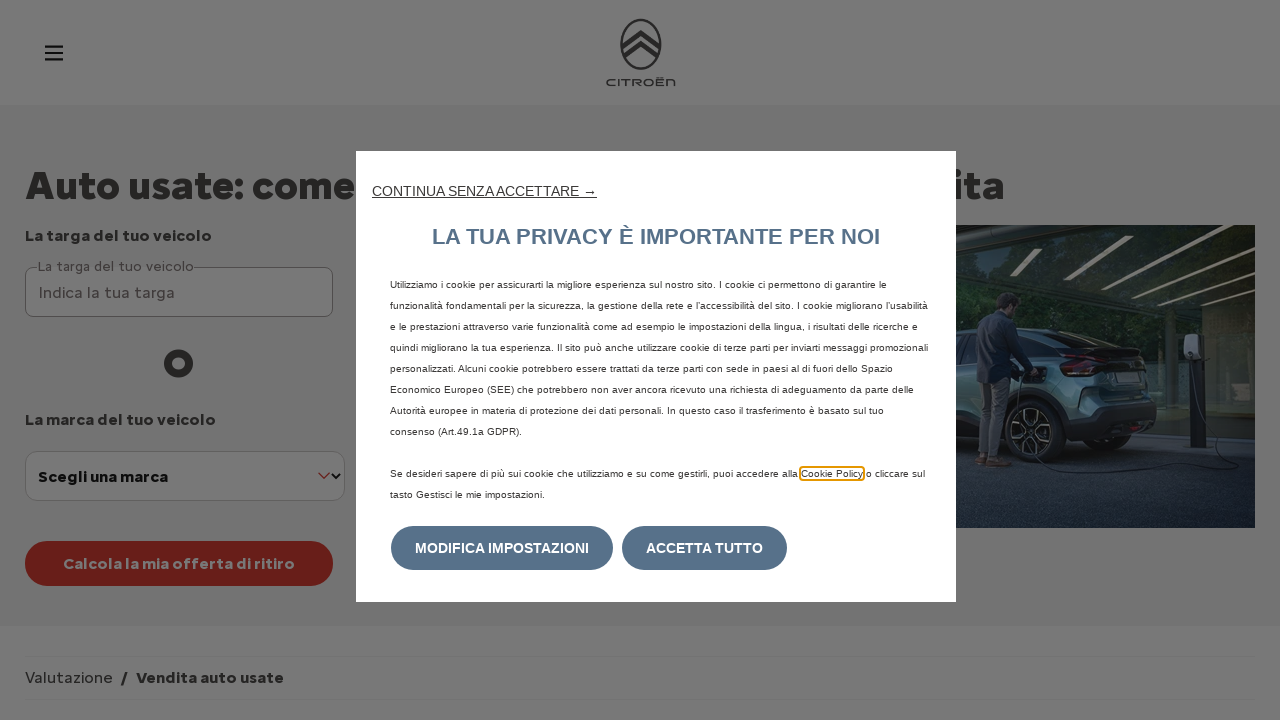

--- FILE ---
content_type: text/html; charset=UTF-8
request_url: https://www.valutazioneusato.citroen.it/lp/vendita-auto-usate
body_size: 9220
content:
    
<!DOCTYPE html>
<html lang=it>
<head>
    <meta charset="UTF-8"/>
                                                                            <!-- Start PSA dataLayer -->
	<script id="gtm-dataLayer">
		dataLayer = [{
					"siteOwner":"central",
					"siteFamily":"used cars",
					"siteTypeLevel2":"reprise",
					"brand":"citroen",
					"language":"it",
					"country":"it",
					"siteTypeLevel1":"cpp",
					"virtualPageURL":"",
					"pageName":"cpp/reprise/central//used cars/0/desktop/",
					"pageVariant":"",
					"formsLeadID":"",
					"formsLeadType":"",
					"formsPostalCode":"",
					"mainStepIndicator":"",
					"edealerName":"",
					"edealerSiteGeo":"",
					"edealerID":"",
					"edealerCity":"",
					"edealerIDLocal":"",
					"edealerAddress":"",
					"edealerPostalCode":"",
					"edealerRegion":"",
					"edealerPDV":"",
					"edealerCountry":"",
					"vehicleBrand":"",
					"vehicleEngineType":"",
					"vehicleGearboxLabelEN":"",
					"vehicleModelBodystyle":"",
					"vehicleModelBodystyleLabel":"",
					"siteTarget":"B2C"
			}];
			
	</script>
	<!-- End PSA dataLayer -->
                    <script>
		function PSAConsentManagerLaunch(w,name) {
    		//  we can add settings in this section to configure some third party scripts that are not managed by the 
    		//  banner (ie AB Tasty)
        }
    </script>
	<script type="text/javascript"
			id="psa_tarteauxprunes_launcher" 
			src="https://ressource.gdpr-banner.awsmpsa.com/js/tarteauxprunes.js" 
			data-autoload="true" 
			data-origin="prod" 
			data-callback="PSAConsentManagerLaunch">
	</script>
                        <meta content="width=device-width, initial-scale=1.0" name="viewport"/>
        <link rel="stylesheet" href="https://cdn.jsdelivr.net/npm/bootstrap@5.1.3/dist/css/bootstrap.min.css"
          integrity="sha384-1BmE4kWBq78iYhFldvKuhfTAU6auU8tT94WrHftjDbrCEXSU1oBoqyl2QvZ6jIW3" crossorigin="anonymous">
    <link rel="stylesheet" href="https://cdnjs.cloudflare.com/ajax/libs/font-awesome/6.4.0/css/all.min.css"
          integrity="sha512-iecdLmaskl7CVkqkXNQ/ZH/XLlvWZOJyj7Yy7tcenmpD1ypASozpmT/E0iPtmFIB46ZmdtAc9eNBvH0H/ZpiBw==" crossorigin="anonymous" referrerpolicy="no-referrer" />
    <link href="/build/css/citroen.css" rel="stylesheet"/>
    <link rel="icon" type="image/svg+xml" href="/build/img/citroen/favicon.svg" sizes="any">
    <link rel="icon" type="image/png" sizes="32x32" href="/build/img/citroen/favicon-32x32.png">
    <link rel="icon" type="image/png" sizes="16x16" href="/build/img/citroen/favicon-16x16.png">
    <link rel="shortcut icon" href="/build/img/citroen/favicon.ico">
    <link rel="apple-touch-icon" sizes="180x180" href="/build/img/citroen/apple-touch-icon.png">
    <link rel="manifest" href="/build/img/citroen/site.webmanifest">
    <title>    Auto usate: semplificare il processo di vendita ♦ Citroën ♦
</title>
    <meta name="description" content="    Quando scegli di vendere la tua auto usata con Citroën, non dovrai preoccuparti. Facciamo tutto per garantirti una vendita fluida e soddisfacente.
"/>
    <meta name='google-site-verification' content='YZIgQD0lXN2y5tpJXY_6_RKpS5uwinVwTo2G-B0vIag' />
<meta name='google-site-verification' content='kMcgTb5MnGhGLUeTSuguzEq_wi0dSaeZJqnah-MK_OE' />
    <!--canonical url-->
        <link rel="canonical" href="https://www.valutazioneusato.citroen.it/lp/vendita-auto-usate"/>
    <style>
        .tooltip-box {
            background-size: 1.4375rem 1.4375rem;
        }
    </style>
</head>
<body>
<a href="#main-content" class="visually-hidden focusable">
    Skip to main content
</a>
<div role="contentinfo">
                


    <header class="header">
        <div class="container-navbar-mobile container">
            <nav class="navbar navbar-expand-lg navbar-bg w-100 flex-lg-wrap">
                                                        <button class="navbar-toggler rounded-0 d-block burger-header-menu"
                            data-bs-toggle="collapse"
                            data-bs-target="#navbarNav"
                            aria-controls="navbarNav"
                            aria-expanded="false"
                            aria-label="Toggle navigation"
                            data-bs-toggle="collapse"
                            type="button">
                        <span class="navbar-toggler-icon" aria-hidden="true"></span>
                    </button>
                                    
                                    <a class="navbar-brand d-flex align-items-center position-relative custom-focus-color ms-auto mx-lg-auto"                           href="/"   >
                                                                                    <span class="navbar-brand-icon">
                        <img src="/build/img/citroen/brand-logo-site.jpg"
                             alt=""
                             id="citroen_logo"
                        />
                    </span>
                                        
                    </a>
                
                
                                                    
                                                        <div class="collapse navbar-nav-custom" id="navbarNav">
                        <div class="container px-0 px-lg-3 px-xl-0 mb-1">
                            <nav class="navbar navbar-expand-lg navbar-bg w-100 flex-nowrap justify-content-center">
                                <ul class="navbar-nav" id="submenu-learn-more">
                                                                                                                        <li class="nav-item">
                                                <a class="nav-link custom-focus-color cursor-pointer "
                                                   href="/lp/valutazione-auto-usate">
                                                    Valutazione auto usate
                                                </a>
                                            </li>
                                                                                                                                                                <li class="nav-item">
                                                <a class="nav-link custom-focus-color cursor-pointer  selected "
                                                   href="/lp/vendita-auto-usate">
                                                    Vendita auto usate
                                                </a>
                                            </li>
                                                                                                                                                        <li class="nav-item show-on-mobile">
                                            <a class="nav-link custom-focus-color "
                                               href="/come-funziona">
                                                Come funziona
                                            </a>

                                        </li>
                                                                            <li class="nav-item show-on-mobile">
                                            <a class="nav-link custom-focus-color "
                                               href="/perche-scegliere-citroen-valuta-il-tuo-usato">
                                                Perché Citroën?
                                            </a>

                                        </li>
                                                                            <li class="nav-item show-on-mobile">
                                            <a class="nav-link custom-focus-color "
                                               href="/rete-citroen">
                                                I nostri concessionari
                                            </a>

                                        </li>
                                                                                                                <li class="nav-item btn-see-more-children">
                                            <button class="nav-link custom-focus-color cursor-pointer btn-see-more-children-a" id="monBouton"
                                                    aria-label="" aria-controls="submenu-learn-more" aria-expanded="false">
                                                Saperne di più
                                                <i class="icon-arrow-header ms-1 btn-see-more-children-i" aria-hidden="true"></i>
                                            </button>
                                        </li>
                                                                    </ul>
                            </nav>
                        </div>
                                                <div class="header-flex see-more-children">
                            <div class="container">
                                <nav class="navbar navbar-expand-lg navbar-bg w-100 flex-nowrap justify-content-center">
                                    <ul class="navbar-nav">
                                                                                    <li class="nav-item">
                                                <a class="nav-link custom-focus-color "
                                                    href="/come-funziona"
                                                    aria-label=" ">
                                                    Come funziona
                                                </a>
                                            </li>
                                                                                    <li class="nav-item">
                                                <a class="nav-link custom-focus-color "
                                                    href="/perche-scegliere-citroen-valuta-il-tuo-usato"
                                                    aria-label=" ">
                                                    Perché Citroën?
                                                </a>
                                            </li>
                                                                                    <li class="nav-item">
                                                <a class="nav-link custom-focus-color "
                                                    href="/rete-citroen"
                                                    aria-label=" ">
                                                    I nostri concessionari
                                                </a>
                                            </li>
                                                                            </ul>
                                </nav>
                            </div>
                        </div>
                    </div>
                                                                </nav>
        </div>
    </header>
                
    <div class="car-select-bg pt-2 pt-lg-3 pb-4">
        <div class="container pt-lg-3">
            <div class="p-0 text-md-center text-lg-start">
                <h1 class="heading-first">
                    Auto usate: come semplificare il processo di vendita
                </h1>
            </div>

            <div
                class="car-select-box-alt justify-content-between d-flex w-100 flex-column flex-lg-row fix-flex align-items-stretch mt-2">
                <div class="col-12 col-lg-3 px-2 py-2 py-lg-0 px-lg-0 landing-car-width">
                    <form action="/modello" id="js-landing-brands-plate" method="post">
                                                                                    <div class="custom-plate">
                                    <label class="subheading-second text-md-center text-lg-start mb-2"
                                           for="js-brands-select">
                                        La targa del tuo veicolo
                                    </label>
                                    <div class="position-relative">
                                        <span class="position-absolute custom-label-plate">
                                            <span>
                                                La targa del tuo veicolo
                                            </span>
                                        </span>
                                        <input class="form-control custom-input-plate mb-2" id="js-landing-plate"
                                               placeholder="Indica la tua targa"
                                               type="text" value="" autocomplete="off"
                                               data-bs-content="Ti invitiamo a compilare la targa di immatricolazione per realizzare il tuo preventivo."
                                               data-bs-placement="top" data-bs-toggle="popover" data-regex="^[a-zA-Z]{2}-?[0-9]{3}[a-zA-Z]{2}$"/>
                                        <input type="hidden" name="csrfToken" value="e49832a6bb440f2189dcf145.l1cYhSLFs0BrYCbSluyx2nS6VWv8DOKcYO39d2Gw-5Y.oQZZ7lesxAMGFkDhoriErz_fAyK-YpHXCaCuRD7pjabxBF_CaZDYNg0Qdw">
                                    </div>
                                </div>
                                <div class="landing-separator">
                                    O
                                </div>
                                <label class="subheading-second text-md-center text-lg-start mb-2" for="js-brands-select">
                                    La marca del tuo veicolo
                                </label>
                                <div class="landing-build landing-build-header custom d-flex">
                                    <select class="step-select display-block custom-focus-color"
                                            id="js-brands-select"></select>
                                </div>
                                                        <button class="btn btn-next position-relative w-100 mt-4" id="js-submit-brands" type="submit"
                                    data-bs-content="Si prega di specificare la targa o la marca del tuo veicolo"
                                    data-bs-placement="top" data-bs-toggle="popover">
                                Calcola la mia offerta di ritiro
                            </button>

                            <input type="hidden" value="" name="brands" class="hidden-data-brand"/>
                            <input type="hidden" value="" name="registration" class="hidden-data-brand-immat"/>
                                                </form>
                </div>
                <img class="img-banner" src="https://usine-a-sites.s3.amazonaws.com/33/f01f5a38-b642-4517-a94b-17ef5920c790"
                     alt=" il processo di vendita auto usate"/>
            </div>

        </div>
    </div>

    <div class="d-flex flex-column">
        <div class="container pt-1 pt-lg-3">
            <nav aria-label="breadcrumb" class="mb-5">
                <ul class="breadcrumb alt breadcrumb-bg mb-0 p-0">
                    <li class="breadcrumb-item">
                        <a class="custom-focus-color" href="/">
                            Valutazione
                        </a>
                    </li>
                                            <li aria-current="page" class="breadcrumb-item active">
                            <a class="custom-focus-color" href="/lp/vendita-auto-usate"
                               title="">
                                Vendita auto usate
                            </a>
                        </li>
                                                                            </ul>
            </nav>
        </div>
    </div>

    <div class="container">
                        <div class="container-lp-block">
                            <div class="media flex-column flex-lg-row fix-ie mb-2 d-flex">
                    <picture class="col-12 col-lg-7 m-0 p-0 order-1 order-lg-2 fix-picture">
                        <source media="(min-width: 576px) and (max-width: 1199px)"
                                srcset="https://usine-a-sites.s3.amazonaws.com/33/8b453a95-8eb9-4641-87e0-5681181a7f7f">
                        <source media="(min-width: 1200px)" srcset="https://usine-a-sites.s3.amazonaws.com/33/8b453a95-8eb9-4641-87e0-5681181a7f7f">
                        <img alt="Vendita di auto usate: guida pratica" class="img-fluid w-100"
                             src="https://usine-a-sites.s3.amazonaws.com/33/8b453a95-8eb9-4641-87e0-5681181a7f7f"/>
                    </picture>
                    <div class="col-12 col-lg-5 p-0 mt-1 mt-lg-2 ps-lg-0 pe-lg-3 fix-ie order-2 order-lg-1 container-lp-block-h2">
                                                    <h2 class="mt-0 heading-tenth">
                                Vendita di auto usate: guida pratica
                            </h2>
                                                <div class="font-size-13">Per vendere la tua auto usata senza inconvenienti, appuntamenti mancati o pagamenti in ritardo, puoi fare affidamento su di noi. Siamo qui per offrirti un servizio completo, gratuito, sicuro e semplice che renderà il processo di vendita dell'auto un'esperienza senza stress. La nostra priorità è semplificare il processo di vendita, eliminando tutti gli ostacoli e le preoccupazioni che possono sorgere lungo il cammino. Vogliamo che tu abbia la tranquillità di sapere che stiamo facendo tutto il possibile per garantirti una vendita fluida e soddisfacente.</div>
                    </div>
                </div>
            
                            <div class="media flex-column flex-lg-row fix-ie mb-2 d-flex">
                    <picture class="col-12 col-lg-7 my-2 m-lg-0 p-0 fix-picture">
                        <source media="(min-width: 576px) and (max-width: 1199px)"
                                srcset="https://usine-a-sites.s3.amazonaws.com/33/54d6d5fa-c622-436e-9491-2b5cff57eb12">
                        <source media="(min-width: 1200px)" srcset="https://usine-a-sites.s3.amazonaws.com/33/54d6d5fa-c622-436e-9491-2b5cff57eb12">
                        <img alt="Vendita auto usate un processo rapido" class="img-fluid w-100"
                             src="https://usine-a-sites.s3.amazonaws.com/33/54d6d5fa-c622-436e-9491-2b5cff57eb12"/>
                    </picture>

                    <div class="col-12 col-lg-5 p-0 mt-1 mt-lg-2 ps-lg-3 pe-lg-0 pe-xl-1 fix-ie container-lp-block-h2">
                                                    <h2 class="mt-0 heading-tenth">
                                Vendita auto usate: un processo rapido e senza problemi
                            </h2>
                                                <div class="font-size-13">Quando scegli di vendere la tua auto usata con noi, non dovrai preoccuparti di organizzare appuntamenti con potenziali acquirenti o di gestire complicati negoziati di prezzo. Metteremo in atto un processo rapido e senza problemi che ti libererà da ogni incombenza. Non solo risparmierai tempo e fatica, ma eviterai anche l'ansia e lo stress associati alle vendite private.<br />
<br />
Ci assicuriamo che il tuo veicolo riceva la valutazione che merita. I nostri esperti, con una vasta conoscenza del settore automobilistico, valuteranno attentamente il tuo veicolo, prendendo in considerazione diversi fattori come il modello, l'anno, il chilometraggio e le condizioni generali. In questo modo, potrai ottenere una stima accurata e realistica del valore di mercato del tuo veicolo. Inoltre, ci impegniamo a garantire la tua sicurezza durante tutto il processo di vendita. Non dovrai preoccuparti di pagamenti in ritardo o di situazioni scomode.<br />
<br />
Siamo qui per proteggerti da eventuali rischi, assicurandoci che la transazione si svolga senza intoppi e in modo sicuro. Puoi fidarti di noi per garantire una vendita priva di sorprese spiacevoli.</div>
                    </div>
                </div>
            
                            <div class="media flex-column flex-lg-row fix-ie mb-2 d-flex">
                    <picture class="col-12 col-lg-7 m-0 p-0 order-1 order-lg-2 fix-picture">
                        <source media="(min-width: 576px) and (max-width: 1199px)" srcset="https://usine-a-sites.s3.amazonaws.com/33/8d353cef-d9d1-4f8b-ae15-5211fe2d7fa8">
                        <source media="(min-width: 1200px)" srcset="https://usine-a-sites.s3.amazonaws.com/33/8d353cef-d9d1-4f8b-ae15-5211fe2d7fa8">
                        <img alt="Vendita auto usate la valutazione" class="img-fluid w-100" src="https://usine-a-sites.s3.amazonaws.com/33/8d353cef-d9d1-4f8b-ae15-5211fe2d7fa8"/>
                    </picture>

                    <div class="col-12 col-lg-5 p-0 mt-1 mt-lg-2 ps-lg-0 pe-lg-3 fix-ie order-2 order-lg-1 container-lp-block-h2">
                                                    <h2 class="mt-0 heading-tenth">
                                Vendita auto usate: la valutazione
                            </h2>
                                                <div class="font-size-13">Ci assicuriamo che il tuo veicolo riceva la valutazione che merita. I nostri esperti, con una vasta conoscenza del settore automobilistico, valuteranno attentamente il tuo veicolo, prendendo in considerazione diversi fattori come il modello, l'anno, il chilometraggio e le condizioni generali. In questo modo, potrai ottenere una stima accurata e realistica del valore di mercato del tuo veicolo. Inoltre, ci impegniamo a garantire la tua sicurezza durante tutto il processo di vendita. Non dovrai preoccuparti di pagamenti in ritardo o di situazioni scomode. Siamo qui per proteggerti da eventuali rischi, assicurandoci che la transazione si svolga senza intoppi e in modo sicuro. Puoi fidarti di noi per garantire una vendita priva di sorprese spiacevoli.</div>
                    </div>
                </div>
            
                            <div class="media flex-column flex-lg-row fix-ie mb-2 d-flex">
                    <picture class="col-12 col-lg-7 my-2 m-lg-0 p-0 fix-picture">
                        <source media="(min-width: 576px) and (max-width: 1199px)" srcset="https://usine-a-sites.s3.amazonaws.com/33/46840766-e709-43c4-9c1d-13b8242c1969">
                        <source media="(min-width: 1200px)" srcset="https://usine-a-sites.s3.amazonaws.com/33/46840766-e709-43c4-9c1d-13b8242c1969">
                        <img alt=" i vantaggi di una permuta auto usate" class="img-fluid w-100" src="https://usine-a-sites.s3.amazonaws.com/33/46840766-e709-43c4-9c1d-13b8242c1969"/>
                    </picture>

                    <div class="col-12 col-lg-5 p-0 mt-1 mt-lg-2 ps-lg-3 pe-lg-0 pe-xl-1 fix-ie container-lp-block-h2">
                                                    <h2 class="mt-0 heading-tenth">
                                Vendita auto usate : i vantaggi di una permuta 
                            </h2>
                                                <div class="font-size-13">Se stai pensando di vendere la tua auto usata, la valutazione Citroën ti offre uno strumento online gratuito per ottenere una stima di permuta non vincolante per il tuo veicolo. Questa è una soluzione rapida, sicura e garantita che ti permette di evitare le difficoltà delle vendite private. Nessun problema di pagamenti in ritardo o di furto d'identità: con la permuta, hai la garanzia di un pagamento rapido e sicuro. I vantaggi della la valutazione Citröen:<br />
• Stima della permuta in pochi clic: Utilizzando dati di mercato aggiornati e algoritmi sofisticati, il sistema Citroën calcolerà una valutazione realistica del tuo veicolo, offrendoti un punto di partenza solido per la vendita.<br />
• Appuntamento rapido presso il concessionario di tua scelta: Una volta ottenuta la stima della permuta, il concessionario Citroën che hai selezionato ti contatterà per fissare un appuntamento. Questo ti permetterà di incontrare personalmente un professionista autorizzato che si occuperà della perizia fisica del veicolo.<br />
• Esperienza di un professionista autorizzato per la diagnosi e il riacquisto del tuo veicolo: Questo esperto ha una vasta esperienza nel settore automobilistico e una conoscenza approfondita dei modelli Citroën. Utilizzando strumenti diagnostici avanzati, il professionista valuterà le condizioni meccaniche, l'aspetto esteriore e gli interni del tuo veicolo.<br />
• Pagamento rapido e sicuro: Il concessionario si occuperà di tutto l'aspetto amministrativo e ti garantirà un pagamento rapido e sicuro. Sarai libero di decidere come utilizzare il denaro ottenuto dalla vendita del tuo veicolo, senza ulteriori incombenze o preoccupazioni.</div>
                    </div>
                </div>
            
                            <div class="media flex-column flex-lg-row fix-ie mb-2 d-flex">
                    <picture class="col-12 col-lg-7 m-0 p-0 order-1 order-lg-2 fix-picture">
                        <source media="(min-width: 576px) and (max-width: 1199px)" srcset="https://usine-a-sites.s3.amazonaws.com/33/046aad16-55a2-4e5a-8a3e-26ba710b9729">
                        <source media="(min-width: 1200px)" srcset="https://usine-a-sites.s3.amazonaws.com/33/046aad16-55a2-4e5a-8a3e-26ba710b9729">
                        <img alt="come funziona la permuta auto usate" class="img-fluid w-100" src="https://usine-a-sites.s3.amazonaws.com/33/046aad16-55a2-4e5a-8a3e-26ba710b9729">
                    </picture>
                    <div class="col-12 col-lg-5 p-0 mt-1 mt-lg-2 ps-lg-0 pe-lg-3 fix-ie order-2 order-lg-1 container-lp-block-h2">
                                                    <h2 class="mt-0 heading-tenth">
                                Vendita auto usate : come funziona la permuta ?
                            </h2>
                                                <div class="font-size-13">Fase 1: Descrivi il tuo veicolo<br />
Compila un breve questionario (ci vorranno meno di 5 minuti), fornendo le informazioni principali sul tuo veicolo. Potrai anche inserire i dati dal libretto di circolazione per semplificare il processo.<br />
<br />
Fase 2: Ricevi una stima<br />
Una volta completato il questionario, ti forniremo una stima del valore di mercato del tuo veicolo. Questo valore si baserà sulle transazioni recenti effettuate dagli esperti del settore automobilistico.<br />
<br />
Fase 3: Vendita al concessionario Citroën<br />
Dopo aver ricevuto la stima, il concessionario Citroën di tua scelta ti contatterà per fissare un appuntamento. In questo appuntamento, l'esperto effettuerà una diagnosi fisica del tuo veicolo e ti fornirà un prezzo finale di permuta. Se accetti il prezzo, vendi l'auto usata direttamente al concessionario, che si occuperà di tutte le formalità amministrative.</div>
                    </div>
                </div>
            
                    </div>
    </div>

    
            <div class="container mt-4 flex-column" id="lp-content">
            <h3 style="text-align: center;">FAQ</h3>

<div><span class="collapsible-lp">Come viene determinata la stima del valore della mia auto per la permuta?</span>

<div class="content-lp">La valutazione del valore della tua auto usata si basa su diversi fattori, tra cui la marca, il modello, il motore, la finitura, il chilometraggio e la data di immatricolazione del veicolo. Inoltre, si prendono in considerazione le transazioni recenti di modelli simili effettuate da professionisti e i costi standard di ricondizionamento, che possono variare a seconda delle effettive condizioni del veicolo.</div>
</div>

<div><span class="collapsible-lp">Qual è la procedura per effettuare la permuta con Citroën?</span>

<div class="content-lp">È possibile ottenere un preventivo online gratuito attraverso un semplice questionario che richiede i dati del veicolo. In meno di 5 minuti si riceverà una stima del valore dell'auto, che verrà inviata anche via email. Una volta soddisfatti del preventivo, è possibile fissare un appuntamento con il concessionario di Citroën scelto per consegnare il veicolo. Durante l'appuntamento, un esperto Citroën valuterà le condizioni dell'auto e offrirà un prezzo definitivo. In caso di accettazione dell'offerta, si procederà con l'acquisto dell'auto.</div>
</div>

<div><span class="collapsible-lp">Quali sono i vantaggi dell'utilizzo del servizio di permuta Citroën?</span>

<div class="content-lp">I vantaggi dell'utilizzo del servizio di permuta di Citroën sono la rapidità, la tranquillità e la sicurezza. Riceverai una stima del valore del veicolo in pochi clic e senza alcun impegno. Inoltre, sarai al riparo da sorprese spiacevoli grazie alla valutazione effettuata da un professionista del settore automobilistico, che tiene conto delle osservazioni di mercato e delle transazioni recenti. Infine, il pagamento del veicolo è garantito e sicuro grazie al coinvolgimento di un concessionario Citroën.</div>
</div>

<div><span class="collapsible-lp">Quali sono gli obblighi associati alla stima del valore della permuta?</span>

<div class="content-lp">La stima del valore della permuta offerta da Citroën non comporta alcun obbligo da parte del cliente. La proposta è gratuita e non vincolante, e il cliente è libero di fissare un appuntamento con un esperto Citroën per approfondire la valutazione dell'auto e decidere se procedere o meno con la permuta.</div>
</div>

<div><span class="collapsible-lp">Quali documenti e informazioni sono necessari per la valutazione della mia auto usata da parte di Citroën?</span>

<div class="content-lp">I vantaggi dell'utilizzo del servizio di permuta di Citroën sono la rapidità, la tranquillità e la sicurezza. Riceverai una stima del valore del veicolo in pochi clic e senza alcun impegno. Inoltre, sarai al riparo da sorprese spiacevoli grazie alla valutazione effettuata da un professionista del settore automobilistico, che tiene conto delle osservazioni di mercato e delle transazioni recenti. Infine, il pagamento del veicolo è garantito e sicuro grazie al coinvolgimento di un concessionario Citroën.</div>
</div>
        </div>
    
   <div class="container pb-2 pt-1 mt-4">
    <div class="landing-footer-inputs">
        <form class="js-landing-brands" action="/modello" method="post">
                                            <div class="d-flex flex-column flex-lg-row align-items-end justify-content-between">
                                            <div class="form-group d-flex flex-column mt-2 mt-lg-0 mb-0 px-0">
                            <label class="custom-label smaller" for="js-landing-plate-bis">
                                La targa del tuo veicolo
                            </label>
                            <input class="form-control custom-input js-landing-plate-bis"
                                   placeholder="Indica la tua targa"
                                   type="text" value="" autocomplete="off"
                                   data-content="Ti invitiamo a compilare la targa di immatricolazione per realizzare il tuo preventivo."
                                   data-placement="top" data-toggle="popover" data-regex="^[a-zA-Z]{2}-?[0-9]{3}[a-zA-Z]{2}$">
                            <input type="hidden" name="csrfToken" value="903c544d7c5ee9d2.LwOK2V-jGIhggTBbOQnNnQUD3gj-j4wnpmDBDs0mA9s.GVLLsirKb8sN91ZoDV346E5miEG84f9szy2SPZJ_detJUM2eFPZz_gbxYQ">
                        </div>
                        <div class="landing-separator my-1 mx-auto mx-md-1">
                            O
                        </div>
                        <div class="form-group d-flex flex-column m-0 p-0">
                            <label class="custom-label" for="js-brands-footer-select">
                                Indica la marca del tuo veicolo
                            </label>
                            <div class="landing-build landing-build-footer custom d-flex">
                                <select class="step-select display-block custom-focus-color js-brands-footer-select"></select>
                            </div>
                        </div>
                                        <button class="btn btn-next position-relative mt-2 mt-lg-0 js-submit-brands-footer"
                            type="submit" data-content="Si prega di specificare la targa o la marca del vostro veicolo"
                            data-placement="top" data-toggle="popover">
                        Quotazione gratuita
                    </button>
                </div>
                <input type="hidden" value="" name="brands" class="hidden-data"/>
                <input type="hidden" value="" name="registration" class="hidden-data-immat"/>
                    </form>
    </div>
</div>
    <script type="text/javascript">
        var text_header_option = "Scegli una marca";
        var text_footer_option = "Scegli una marca";
        var uri_step_infos = "/dettagli-veicolo";
        var brand = "citroen";
        var alternative = 1;
        var immat_empty = "Si prega di specificare la targa o la marca del tuo veicolo";
        var immat_invalid_format = "Formato immatricolazione non corretto";
        var unknown_immat = "Vehicle not recognized";
        var old_car_immat = "Unfortunately, we can not make an automatic estimate of a vehicle with a date of release prior to 1995.";
    </script>
            <script type="application/ld+json">
          
       {
          "@context": "https://schema.org",
          "@type": "FAQPage",
          "mainEntity":
              [
              
                {
                "@type": "Question",
                "name": "Come viene determinata la stima del valore della mia auto per la permuta?",
                "acceptedAnswer": {
                    "@type": "Answer",
                    "text": "La valutazione del valore della tua auto usata si basa su diversi fattori, tra cui la marca, il modello, il motore, la finitura, il chilometraggio e la data di immatricolazione del veicolo. Inoltre, si prendono in considerazione le transazioni recenti di modelli simili effettuate da professionisti e i costi standard di ricondizionamento, che possono variare a seconda delle effettive condizioni del veicolo."}
                },
                {
                "@type": "Question",
                "name": "Qual è la procedura per effettuare la permuta con Citroën?",
                "acceptedAnswer": {
                    "@type": "Answer",
                    "text": "È possibile ottenere un preventivo online gratuito attraverso un semplice questionario che richiede i dati del veicolo. In meno di 5 minuti si riceverà una stima del valore dell'auto, che verrà inviata anche via email. Una volta soddisfatti del preventivo, è possibile fissare un appuntamento con il concessionario di Citroën scelto per consegnare il veicolo. Durante l'appuntamento, un esperto Citroën valuterà le condizioni dell'auto e offrirà un prezzo definitivo. In caso di accettazione dell'offerta, si procederà con l'acquisto dell'auto."}
                },
                {
                "@type": "Question",
                "name": "Quali sono i vantaggi dell'utilizzo del servizio di permuta Citroën?",
                "acceptedAnswer": {
                    "@type": "Answer",
                    "text": "I vantaggi dell'utilizzo del servizio di permuta di Citroën sono la rapidità, la tranquillità e la sicurezza. Riceverai una stima del valore del veicolo in pochi clic e senza alcun impegno. Inoltre, sarai al riparo da sorprese spiacevoli grazie alla valutazione effettuata da un professionista del settore automobilistico, che tiene conto delle osservazioni di mercato e delle transazioni recenti. Infine, il pagamento del veicolo è garantito e sicuro grazie al coinvolgimento di un concessionario Citroën."}
                },
                {
                "@type": "Question",
                "name": "Quali sono gli obblighi associati alla stima del valore della permuta?",
                "acceptedAnswer": {
                    "@type": "Answer",
                    "text": "La stima del valore della permuta offerta da Citroën non comporta alcun obbligo da parte del cliente. La proposta è gratuita e non vincolante, e il cliente è libero di fissare un appuntamento con un esperto Citroën per approfondire la valutazione dell'auto e decidere se procedere o meno con la permuta."}
                },
                {
                "@type": "Question",
                "name": "Quali documenti e informazioni sono necessari per la valutazione della mia auto usata da parte di Citroën?",
                "acceptedAnswer": {
                    "@type": "Answer",
                    "text": "I vantaggi dell'utilizzo del servizio di permuta di Citroën sono la rapidità, la tranquillità e la sicurezza. Riceverai una stima del valore del veicolo in pochi clic e senza alcun impegno. Inoltre, sarai al riparo da sorprese spiacevoli grazie alla valutazione effettuata da un professionista del settore automobilistico, che tiene conto delle osservazioni di mercato e delle transazioni recenti. Infine, il pagamento del veicolo è garantito e sicuro grazie al coinvolgimento di un concessionario Citroën."}
                }
              ]
       }
        </script>
    
                                    
    <div class="reassurance-accordion" id="accordionReassurance">
        <div class="container mt-2 mt-lg-3 mt-xl-4">
                    </div>
    </div>
</main>
    <footer class="footer mt-lg-4 px-xl-0">
        <div class="container">
            <div class="w-100 p-0">
                <div class="col-12 flex-column flex-md-row d-flex p-0 py-2 py-sm-3 py-xl-1 fix-ie">
                                                                        <div class="col-12 col-md-4 p-0 pe-lg-3 mb-lg-0 fix-ie">
                                <div class="heading-seventh mb-1">
                                    Citroën
                                </div>

                                <ul class="list-group">
                                                                                                                        <li class="list-group-item p-0 border-0 bg-transparent mb-1">
                                                <a class="custom-focus-color footer-link "
                                                   href="https://www.citroen.it/"
                                                   target=_blank>Citroen.it</a>
                                            </li>
                                                                                                                                                                <li class="list-group-item p-0 border-0 bg-transparent mb-1">
                                                <a class="custom-focus-color footer-link "
                                                   href="https://carstore.citroen.it/Home?_ga=2.89120283.169274050.1599743687-1579432252.1594635163"
                                                   target=_blank>Citroën Carstore</a>
                                            </li>
                                                                                                                                                                <li class="list-group-item p-0 border-0 bg-transparent mb-1">
                                                <a class="custom-focus-color footer-link "
                                                   href="https://www.spoticar.it/"
                                                   target=_blank>Spoticar.it</a>
                                            </li>
                                                                                                            </ul>
                            </div>
                                                                                                <div class="col-12 col-md-4 p-0 pe-lg-3 mb-lg-0 fix-ie">
                                <div class="heading-seventh mb-1">
                                    Note legali
                                </div>

                                <ul class="list-group">
                                                                                                                        <li class="list-group-item p-0 border-0 bg-transparent mb-1">
                                                <a class="custom-focus-color footer-link "
                                                   href="/cgu.pdf"
                                                   target=_blank>Note legali</a>
                                            </li>
                                                                                                                                                                <li class="list-group-item p-0 border-0 bg-transparent mb-1">
                                                <a class="custom-focus-color footer-link "
                                                   href="/privacy.pdf"
                                                   target=_blank>Informativa privacy</a>
                                            </li>
                                                                                                                                                                <li class="list-group-item p-0 border-0 bg-transparent mb-1">
                                                <a class="custom-focus-color footer-link "
                                                   href="https://usine-a-sites.s3.amazonaws.com/72/72968a48-e3af-428f-b51d-97252a63c67e"
                                                   target=_blank>DICHIARAZIONE DI ACCESSIBILITA</a>
                                            </li>
                                                                                                            </ul>
                            </div>
                                                            </div>

                <div
                    class="d-flex flex-column flex-md-row justify-content-md-end col-12 border-top border-primary px-0 pt-2 py-md-3 mt-lg-4">
                    <div class="d-flex align-items-end icon-container order-1 order-md-2 mb-1 mb-md-0 ">
                                                                                                                
                            <a class="custom-focus-color icon-facebook"
                               href="https://www.facebook.com/citroenitalia"
                               aria-label="Facebook"target=_blank
                                                                    onclick="ga('send', 'event', 'Social', 'Network', 'Facebook');dataLayer.push({'event':'uaevent','eventCategory':'Footer','eventAction':'Redirection::External::SocialNetwork','eventLabel':'Facebook'});"
                                                            ></a>
                                                                                                                
                            <a class="custom-focus-color icon-twitter"
                               href="https://twitter.com/citroenitalia"
                               aria-label="Twitter"target=_blank
                                                                    onclick="ga('send', 'event', 'Social', 'Network', 'Twitter');dataLayer.push({'event':'uaevent','eventCategory':'Footer','eventAction':'Redirection::External::SocialNetwork','eventLabel':'Twitter'});"
                                                            ></a>
                                                                                                                
                            <a class="custom-focus-color icon-instagram"
                               href="https://www.instagram.com/citroenitalia/"
                               aria-label="Instagram"target=_blank
                                                                    onclick="ga('send', 'event', 'Social', 'Network', 'Instagram');dataLayer.push({'event':'uaevent','eventCategory':'Footer','eventAction':'Redirection::External::SocialNetwork','eventLabel':'Instagram'});"
                                                            ></a>
                                                                                                                
                            <a class="custom-focus-color icon-youtube"
                               href="https://www.youtube.com/user/citroenit"
                               aria-label="Youtube"target=_blank
                                                                    onclick="ga('send', 'event', 'Social', 'Network', 'YouTube');dataLayer.push({'event':'uaevent','eventCategory':'Footer','eventAction':'Redirection::External::SocialNetwork','eventLabel':'YouTube'});"
                                                            ></a>
                                            </div>
                </div>
            </div>
        </div>

            <div class="footer footer-bg">
            <div class="container px-md-4">
                <p class="block-condition-content text-md-center">
                    
                    <br>
                    
                </p>
                                <p class="block-condition-content text-md-center">
                                        2026
                </p>
            </div>
        </div>
    
    <div aria-hidden="true" class="modal" id="js-seemore" role="dialog" tabindex="-1" title="brand-seemore"
         name="brand-seemore">
        <div class="modal-dialog modal-xl modal-dialog-centered" role="document">
            <div class="modal-content  shadow border-0">
                <div class="modal-header border-0">
                    
                    <button aria-label="Close" class="modal-custom-btn close" onclick="$('#js-seemore').hide();" data-bs-dismiss="modal" type="button">
                        <span aria-hidden="true" class="modal-custom-close"></span>
                    </button>
                </div>
                <div class="modal-body"></div>
            </div>
        </div>
    </div>
    </footer>

                    
        
                        <div id="scrollToTop" class="scroll-to-top btn-to-custom-focus custom-focus-color"
             aria-label="Scroll to Top">
            <img src="/build/img/citroen/chevron-up-home.svg" alt=""
                 id="citroen_arrow" aria-hidden="true"/>
        </div>
        <div id="scrollToTop1" class="scroll-to-top1 btn-to-custom-focus custom-focus-color"
         aria-label="Scroll to Top">
        <img src="/build/img/citroen/chevron-up-home.svg" alt=""
             id="citroen_arrow" aria-hidden="true"/>
    </div>
            <script src="https://code.jquery.com/jquery-3.7.1.min.js"
            integrity="sha256-/JqT3SQfawRcv/BIHPThkBvs0OEvtFFmqPF/lYI/Cxo="
            crossorigin="anonymous"></script>
    <script src="https://cdn.jsdelivr.net/npm/bootstrap@5.1.3/dist/js/bootstrap.bundle.min.js"
            integrity="sha384-ka7Sk0Gln4gmtz2MlQnikT1wXgYsOg+OMhuP+IlRH9sENBO0LRn5q+8nbTov4+1p"
            crossorigin="anonymous"></script>
    <script type="text/javascript">
        let autoSubmit = 1;
        let idontKnowLabel = 'answer.workflow.all.i.dont.know';
        let idontKnowValue = "Non lo so";
        let thousandSeparator = "space";
        let actionName = "LandingPageAction";
        let confirmText = "Confirm";
    </script>
    <script src="/build/js/citroen.js"></script>
    <script type="text/javascript">
        window.websiteName = ""
    </script>
    <script src="/build/js/WebsiteNameSettings.js"></script>
                </div>
</body>
</html>


--- FILE ---
content_type: text/css
request_url: https://www.valutazioneusato.citroen.it/build/css/citroen.css
body_size: 22045
content:
@font-face{font-family:"Citroen Type";font-weight:400;font-display:swap;src:url(../fonts/citroen_type/CitroenType-Regular.woff2) format("woff2"),url(../fonts/citroen_type/CitroenType-Regular.woff) format("woff")}@font-face{font-family:"Citroen Type";font-weight:700;font-display:swap;src:url(../fonts/citroen_type/CitroenType-Bold.woff2) format("woff2"),url(../fonts/citroen_type/CitroenType-Bold.woff) format("woff")}@font-face{font-family:"Citroen Type";font-weight:900;font-display:swap;src:url(../fonts/citroen_type/CitroenType-Black.woff2) format("woff2"),url(../fonts/citroen_type/CitroenType-Black.woff)}@media screen and (max-width: 991px){.modal-open .container-navbar-mobile{width:100% !important;padding-right:15px;padding-left:15px;margin-right:auto;margin-left:auto;max-width:inherit}}.container{width:100%;padding-left:0.906rem;padding-right:0.906rem}@media (min-width: 576px){.container{padding-left:2rem;padding-right:2rem;max-width:575px}}@media (min-width: 768px){.container{max-width:768px;padding-left:2.5rem;padding-right:2.5rem}}@media (min-width: 992px){.container{max-width:1000px;padding-left:2rem;padding-right:2rem}}@media (min-width: 1280px){.container{max-width:1230px;padding:0}}@media (min-width: 992px){.container.step-full{max-width:960px !important}}@media (min-width: 768px){.container.step{max-width:746px !important}}@media (min-width: 992px){.container.step{max-width:746px !important}}.p-0{padding:0rem !important}.pt-0{padding-top:0rem !important}.pb-0{padding-bottom:0rem !important}.ps-0{padding-left:0rem !important}.pe-0{padding-right:0rem !important}.px-0{padding-right:0rem !important;padding-left:0rem !important}.py-0{padding-top:0rem !important;padding-bottom:0rem !important}.m-0{margin:0rem !important}.mt-0{margin-top:0rem !important}.mb-0{margin-bottom:0rem !important}.ms-0{margin-left:0rem !important}.me-0{margin-right:0rem !important}.mx-0{margin-right:0rem !important;margin-left:0rem !important}.my-0{margin-top:0rem !important;margin-bottom:0rem !important}.p-1{padding:.625rem !important}.pt-1{padding-top:.625rem !important}.pb-1{padding-bottom:.625rem !important}.ps-1{padding-left:.625rem !important}.pe-1{padding-right:.625rem !important}.px-1{padding-right:.625rem !important;padding-left:.625rem !important}.py-1{padding-top:.625rem !important;padding-bottom:.625rem !important}.m-1{margin:.625rem !important}.mt-1{margin-top:.625rem !important}.mb-1{margin-bottom:.625rem !important}.ms-1{margin-left:.625rem !important}.me-1{margin-right:.625rem !important}.mx-1{margin-right:.625rem !important;margin-left:.625rem !important}.my-1{margin-top:.625rem !important;margin-bottom:.625rem !important}.p-2{padding:1.25rem !important}.pt-2{padding-top:1.25rem !important}.pb-2{padding-bottom:1.25rem !important}.ps-2{padding-left:1.25rem !important}.pe-2{padding-right:1.25rem !important}.px-2{padding-right:1.25rem !important;padding-left:1.25rem !important}.py-2{padding-top:1.25rem !important;padding-bottom:1.25rem !important}.m-2{margin:1.25rem !important}.mt-2{margin-top:1.25rem !important}.mb-2{margin-bottom:1.25rem !important}.ms-2{margin-left:1.25rem !important}.me-2{margin-right:1.25rem !important}.mx-2{margin-right:1.25rem !important;margin-left:1.25rem !important}.my-2{margin-top:1.25rem !important;margin-bottom:1.25rem !important}.p-3{padding:1.875rem !important}.pt-3{padding-top:1.875rem !important}.pb-3{padding-bottom:1.875rem !important}.ps-3{padding-left:1.875rem !important}.pe-3{padding-right:1.875rem !important}.px-3{padding-right:1.875rem !important;padding-left:1.875rem !important}.py-3{padding-top:1.875rem !important;padding-bottom:1.875rem !important}.m-3{margin:1.875rem !important}.mt-3{margin-top:1.875rem !important}.mb-3{margin-bottom:1.875rem !important}.ms-3{margin-left:1.875rem !important}.me-3{margin-right:1.875rem !important}.mx-3{margin-right:1.875rem !important;margin-left:1.875rem !important}.my-3{margin-top:1.875rem !important;margin-bottom:1.875rem !important}.p-4{padding:2.5rem !important}.pt-4{padding-top:2.5rem !important}.pb-4{padding-bottom:2.5rem !important}.ps-4{padding-left:2.5rem !important}.pe-4{padding-right:2.5rem !important}.px-4{padding-right:2.5rem !important;padding-left:2.5rem !important}.py-4{padding-top:2.5rem !important;padding-bottom:2.5rem !important}.m-4{margin:2.5rem !important}.mt-4{margin-top:2.5rem !important}.mb-4{margin-bottom:2.5rem !important}.ms-4{margin-left:2.5rem !important}.me-4{margin-right:2.5rem !important}.mx-4{margin-right:2.5rem !important;margin-left:2.5rem !important}.my-4{margin-top:2.5rem !important;margin-bottom:2.5rem !important}.p-5{padding:3.125rem !important}.pt-5{padding-top:3.125rem !important}.pb-5{padding-bottom:3.125rem !important}.ps-5{padding-left:3.125rem !important}.pe-5{padding-right:3.125rem !important}.px-5{padding-right:3.125rem !important;padding-left:3.125rem !important}.py-5{padding-top:3.125rem !important;padding-bottom:3.125rem !important}.m-5{margin:3.125rem !important}.mt-5{margin-top:3.125rem !important}.mb-5{margin-bottom:3.125rem !important}.ms-5{margin-left:3.125rem !important}.me-5{margin-right:3.125rem !important}.mx-5{margin-right:3.125rem !important;margin-left:3.125rem !important}.my-5{margin-top:3.125rem !important;margin-bottom:3.125rem !important}@media (min-width: 576px){.p-sm-0{padding:0rem !important}.pt-sm-0{padding-top:0rem !important}.pb-sm-0{padding-bottom:0rem !important}.ps-sm-0{padding-left:0rem !important}.pe-sm-0{padding-right:0rem !important}.px-sm-0{padding-right:0rem !important;padding-left:0rem !important}.py-sm-0{padding-top:0rem !important;padding-bottom:0rem !important}.m-sm-0{margin:0rem !important}.mt-sm-0{margin-top:0rem !important}.mb-sm-0{margin-bottom:0rem !important}.ms-sm-0{margin-left:0rem !important}.me-sm-0{margin-right:0rem !important}.mx-sm-0{margin-right:0rem !important;margin-left:0rem !important}.my-sm-0{margin-top:0rem !important;margin-bottom:0rem !important}.p-sm-1{padding:.625rem !important}.pt-sm-1{padding-top:.625rem !important}.pb-sm-1{padding-bottom:.625rem !important}.ps-sm-1{padding-left:.625rem !important}.pe-sm-1{padding-right:.625rem !important}.px-sm-1{padding-right:.625rem !important;padding-left:.625rem !important}.py-sm-1{padding-top:.625rem !important;padding-bottom:.625rem !important}.m-sm-1{margin:.625rem !important}.mt-sm-1{margin-top:.625rem !important}.mb-sm-1{margin-bottom:.625rem !important}.ms-sm-1{margin-left:.625rem !important}.me-sm-1{margin-right:.625rem !important}.mx-sm-1{margin-right:.625rem !important;margin-left:.625rem !important}.my-sm-1{margin-top:.625rem !important;margin-bottom:.625rem !important}.p-sm-2{padding:1.25rem !important}.pt-sm-2{padding-top:1.25rem !important}.pb-sm-2{padding-bottom:1.25rem !important}.ps-sm-2{padding-left:1.25rem !important}.pe-sm-2{padding-right:1.25rem !important}.px-sm-2{padding-right:1.25rem !important;padding-left:1.25rem !important}.py-sm-2{padding-top:1.25rem !important;padding-bottom:1.25rem !important}.m-sm-2{margin:1.25rem !important}.mt-sm-2{margin-top:1.25rem !important}.mb-sm-2{margin-bottom:1.25rem !important}.ms-sm-2{margin-left:1.25rem !important}.me-sm-2{margin-right:1.25rem !important}.mx-sm-2{margin-right:1.25rem !important;margin-left:1.25rem !important}.my-sm-2{margin-top:1.25rem !important;margin-bottom:1.25rem !important}.p-sm-3{padding:1.875rem !important}.pt-sm-3{padding-top:1.875rem !important}.pb-sm-3{padding-bottom:1.875rem !important}.ps-sm-3{padding-left:1.875rem !important}.pe-sm-3{padding-right:1.875rem !important}.px-sm-3{padding-right:1.875rem !important;padding-left:1.875rem !important}.py-sm-3{padding-top:1.875rem !important;padding-bottom:1.875rem !important}.m-sm-3{margin:1.875rem !important}.mt-sm-3{margin-top:1.875rem !important}.mb-sm-3{margin-bottom:1.875rem !important}.ms-sm-3{margin-left:1.875rem !important}.me-sm-3{margin-right:1.875rem !important}.mx-sm-3{margin-right:1.875rem !important;margin-left:1.875rem !important}.my-sm-3{margin-top:1.875rem !important;margin-bottom:1.875rem !important}.p-sm-4{padding:2.5rem !important}.pt-sm-4{padding-top:2.5rem !important}.pb-sm-4{padding-bottom:2.5rem !important}.ps-sm-4{padding-left:2.5rem !important}.pe-sm-4{padding-right:2.5rem !important}.px-sm-4{padding-right:2.5rem !important;padding-left:2.5rem !important}.py-sm-4{padding-top:2.5rem !important;padding-bottom:2.5rem !important}.m-sm-4{margin:2.5rem !important}.mt-sm-4{margin-top:2.5rem !important}.mb-sm-4{margin-bottom:2.5rem !important}.ms-sm-4{margin-left:2.5rem !important}.me-sm-4{margin-right:2.5rem !important}.mx-sm-4{margin-right:2.5rem !important;margin-left:2.5rem !important}.my-sm-4{margin-top:2.5rem !important;margin-bottom:2.5rem !important}.p-sm-5{padding:3.125rem !important}.pt-sm-5{padding-top:3.125rem !important}.pb-sm-5{padding-bottom:3.125rem !important}.ps-sm-5{padding-left:3.125rem !important}.pe-sm-5{padding-right:3.125rem !important}.px-sm-5{padding-right:3.125rem !important;padding-left:3.125rem !important}.py-sm-5{padding-top:3.125rem !important;padding-bottom:3.125rem !important}.m-sm-5{margin:3.125rem !important}.mt-sm-5{margin-top:3.125rem !important}.mb-sm-5{margin-bottom:3.125rem !important}.ms-sm-5{margin-left:3.125rem !important}.me-sm-5{margin-right:3.125rem !important}.mx-sm-5{margin-right:3.125rem !important;margin-left:3.125rem !important}.my-sm-5{margin-top:3.125rem !important;margin-bottom:3.125rem !important}}@media (min-width: 768px){.p-md-0{padding:0rem !important}.pt-md-0{padding-top:0rem !important}.pb-md-0{padding-bottom:0rem !important}.ps-md-0{padding-left:0rem !important}.pe-md-0{padding-right:0rem !important}.px-md-0{padding-right:0rem !important;padding-left:0rem !important}.py-md-0{padding-top:0rem !important;padding-bottom:0rem !important}.m-md-0{margin:0rem !important}.mt-md-0{margin-top:0rem !important}.mb-md-0{margin-bottom:0rem !important}.ms-md-0{margin-left:0rem !important}.me-md-0{margin-right:0rem !important}.mx-md-0{margin-right:0rem !important;margin-left:0rem !important}.my-md-0{margin-top:0rem !important;margin-bottom:0rem !important}.p-md-1{padding:.625rem !important}.pt-md-1{padding-top:.625rem !important}.pb-md-1{padding-bottom:.625rem !important}.ps-md-1{padding-left:.625rem !important}.pe-md-1{padding-right:.625rem !important}.px-md-1{padding-right:.625rem !important;padding-left:.625rem !important}.py-md-1{padding-top:.625rem !important;padding-bottom:.625rem !important}.m-md-1{margin:.625rem !important}.mt-md-1{margin-top:.625rem !important}.mb-md-1{margin-bottom:.625rem !important}.ms-md-1{margin-left:.625rem !important}.me-md-1{margin-right:.625rem !important}.mx-md-1{margin-right:.625rem !important;margin-left:.625rem !important}.my-md-1{margin-top:.625rem !important;margin-bottom:.625rem !important}.p-md-2{padding:1.25rem !important}.pt-md-2{padding-top:1.25rem !important}.pb-md-2{padding-bottom:1.25rem !important}.ps-md-2{padding-left:1.25rem !important}.pe-md-2{padding-right:1.25rem !important}.px-md-2{padding-right:1.25rem !important;padding-left:1.25rem !important}.py-md-2{padding-top:1.25rem !important;padding-bottom:1.25rem !important}.m-md-2{margin:1.25rem !important}.mt-md-2{margin-top:1.25rem !important}.mb-md-2{margin-bottom:1.25rem !important}.ms-md-2{margin-left:1.25rem !important}.me-md-2{margin-right:1.25rem !important}.mx-md-2{margin-right:1.25rem !important;margin-left:1.25rem !important}.my-md-2{margin-top:1.25rem !important;margin-bottom:1.25rem !important}.p-md-3{padding:1.875rem !important}.pt-md-3{padding-top:1.875rem !important}.pb-md-3{padding-bottom:1.875rem !important}.ps-md-3{padding-left:1.875rem !important}.pe-md-3{padding-right:1.875rem !important}.px-md-3{padding-right:1.875rem !important;padding-left:1.875rem !important}.py-md-3{padding-top:1.875rem !important;padding-bottom:1.875rem !important}.m-md-3{margin:1.875rem !important}.mt-md-3{margin-top:1.875rem !important}.mb-md-3{margin-bottom:1.875rem !important}.ms-md-3{margin-left:1.875rem !important}.me-md-3{margin-right:1.875rem !important}.mx-md-3{margin-right:1.875rem !important;margin-left:1.875rem !important}.my-md-3{margin-top:1.875rem !important;margin-bottom:1.875rem !important}.p-md-4{padding:2.5rem !important}.pt-md-4{padding-top:2.5rem !important}.pb-md-4{padding-bottom:2.5rem !important}.ps-md-4{padding-left:2.5rem !important}.pe-md-4{padding-right:2.5rem !important}.px-md-4{padding-right:2.5rem !important;padding-left:2.5rem !important}.py-md-4{padding-top:2.5rem !important;padding-bottom:2.5rem !important}.m-md-4{margin:2.5rem !important}.mt-md-4{margin-top:2.5rem !important}.mb-md-4{margin-bottom:2.5rem !important}.ms-md-4{margin-left:2.5rem !important}.me-md-4{margin-right:2.5rem !important}.mx-md-4{margin-right:2.5rem !important;margin-left:2.5rem !important}.my-md-4{margin-top:2.5rem !important;margin-bottom:2.5rem !important}.p-md-5{padding:3.125rem !important}.pt-md-5{padding-top:3.125rem !important}.pb-md-5{padding-bottom:3.125rem !important}.ps-md-5{padding-left:3.125rem !important}.pe-md-5{padding-right:3.125rem !important}.px-md-5{padding-right:3.125rem !important;padding-left:3.125rem !important}.py-md-5{padding-top:3.125rem !important;padding-bottom:3.125rem !important}.m-md-5{margin:3.125rem !important}.mt-md-5{margin-top:3.125rem !important}.mb-md-5{margin-bottom:3.125rem !important}.ms-md-5{margin-left:3.125rem !important}.me-md-5{margin-right:3.125rem !important}.mx-md-5{margin-right:3.125rem !important;margin-left:3.125rem !important}.my-md-5{margin-top:3.125rem !important;margin-bottom:3.125rem !important}}@media (min-width: 992px){.p-lg-0{padding:0rem !important}.pt-lg-0{padding-top:0rem !important}.pb-lg-0{padding-bottom:0rem !important}.ps-lg-0{padding-left:0rem !important}.pe-lg-0{padding-right:0rem !important}.px-lg-0{padding-right:0rem !important;padding-left:0rem !important}.py-lg-0{padding-top:0rem !important;padding-bottom:0rem !important}.m-lg-0{margin:0rem !important}.mt-lg-0{margin-top:0rem !important}.mb-lg-0{margin-bottom:0rem !important}.ms-lg-0{margin-left:0rem !important}.me-lg-0{margin-right:0rem !important}.mx-lg-0{margin-right:0rem !important;margin-left:0rem !important}.my-lg-0{margin-top:0rem !important;margin-bottom:0rem !important}.p-lg-1{padding:.625rem !important}.pt-lg-1{padding-top:.625rem !important}.pb-lg-1{padding-bottom:.625rem !important}.ps-lg-1{padding-left:.625rem !important}.pe-lg-1{padding-right:.625rem !important}.px-lg-1{padding-right:.625rem !important;padding-left:.625rem !important}.py-lg-1{padding-top:.625rem !important;padding-bottom:.625rem !important}.m-lg-1{margin:.625rem !important}.mt-lg-1{margin-top:.625rem !important}.mb-lg-1{margin-bottom:.625rem !important}.ms-lg-1{margin-left:.625rem !important}.me-lg-1{margin-right:.625rem !important}.mx-lg-1{margin-right:.625rem !important;margin-left:.625rem !important}.my-lg-1{margin-top:.625rem !important;margin-bottom:.625rem !important}.p-lg-2{padding:1.25rem !important}.pt-lg-2{padding-top:1.25rem !important}.pb-lg-2{padding-bottom:1.25rem !important}.ps-lg-2{padding-left:1.25rem !important}.pe-lg-2{padding-right:1.25rem !important}.px-lg-2{padding-right:1.25rem !important;padding-left:1.25rem !important}.py-lg-2{padding-top:1.25rem !important;padding-bottom:1.25rem !important}.m-lg-2{margin:1.25rem !important}.mt-lg-2{margin-top:1.25rem !important}.mb-lg-2{margin-bottom:1.25rem !important}.ms-lg-2{margin-left:1.25rem !important}.me-lg-2{margin-right:1.25rem !important}.mx-lg-2{margin-right:1.25rem !important;margin-left:1.25rem !important}.my-lg-2{margin-top:1.25rem !important;margin-bottom:1.25rem !important}.p-lg-3{padding:1.875rem !important}.pt-lg-3{padding-top:1.875rem !important}.pb-lg-3{padding-bottom:1.875rem !important}.ps-lg-3{padding-left:1.875rem !important}.pe-lg-3{padding-right:1.875rem !important}.px-lg-3{padding-right:1.875rem !important;padding-left:1.875rem !important}.py-lg-3{padding-top:1.875rem !important;padding-bottom:1.875rem !important}.m-lg-3{margin:1.875rem !important}.mt-lg-3{margin-top:1.875rem !important}.mb-lg-3{margin-bottom:1.875rem !important}.ms-lg-3{margin-left:1.875rem !important}.me-lg-3{margin-right:1.875rem !important}.mx-lg-3{margin-right:1.875rem !important;margin-left:1.875rem !important}.my-lg-3{margin-top:1.875rem !important;margin-bottom:1.875rem !important}.p-lg-4{padding:2.5rem !important}.pt-lg-4{padding-top:2.5rem !important}.pb-lg-4{padding-bottom:2.5rem !important}.ps-lg-4{padding-left:2.5rem !important}.pe-lg-4{padding-right:2.5rem !important}.px-lg-4{padding-right:2.5rem !important;padding-left:2.5rem !important}.py-lg-4{padding-top:2.5rem !important;padding-bottom:2.5rem !important}.m-lg-4{margin:2.5rem !important}.mt-lg-4{margin-top:2.5rem !important}.mb-lg-4{margin-bottom:2.5rem !important}.ms-lg-4{margin-left:2.5rem !important}.me-lg-4{margin-right:2.5rem !important}.mx-lg-4{margin-right:2.5rem !important;margin-left:2.5rem !important}.my-lg-4{margin-top:2.5rem !important;margin-bottom:2.5rem !important}.p-lg-5{padding:3.125rem !important}.pt-lg-5{padding-top:3.125rem !important}.pb-lg-5{padding-bottom:3.125rem !important}.ps-lg-5{padding-left:3.125rem !important}.pe-lg-5{padding-right:3.125rem !important}.px-lg-5{padding-right:3.125rem !important;padding-left:3.125rem !important}.py-lg-5{padding-top:3.125rem !important;padding-bottom:3.125rem !important}.m-lg-5{margin:3.125rem !important}.mt-lg-5{margin-top:3.125rem !important}.mb-lg-5{margin-bottom:3.125rem !important}.ms-lg-5{margin-left:3.125rem !important}.me-lg-5{margin-right:3.125rem !important}.mx-lg-5{margin-right:3.125rem !important;margin-left:3.125rem !important}.my-lg-5{margin-top:3.125rem !important;margin-bottom:3.125rem !important}}@media (min-width: 1280px){.p-xl-0{padding:0rem !important}.pt-xl-0{padding-top:0rem !important}.pb-xl-0{padding-bottom:0rem !important}.ps-xl-0{padding-left:0rem !important}.pe-xl-0{padding-right:0rem !important}.px-xl-0{padding-right:0rem !important;padding-left:0rem !important}.py-xl-0{padding-top:0rem !important;padding-bottom:0rem !important}.m-xl-0{margin:0rem !important}.mt-xl-0{margin-top:0rem !important}.mb-xl-0{margin-bottom:0rem !important}.ms-xl-0{margin-left:0rem !important}.me-xl-0{margin-right:0rem !important}.mx-xl-0{margin-right:0rem !important;margin-left:0rem !important}.my-xl-0{margin-top:0rem !important;margin-bottom:0rem !important}.p-xl-1{padding:.625rem !important}.pt-xl-1{padding-top:.625rem !important}.pb-xl-1{padding-bottom:.625rem !important}.ps-xl-1{padding-left:.625rem !important}.pe-xl-1{padding-right:.625rem !important}.px-xl-1{padding-right:.625rem !important;padding-left:.625rem !important}.py-xl-1{padding-top:.625rem !important;padding-bottom:.625rem !important}.m-xl-1{margin:.625rem !important}.mt-xl-1{margin-top:.625rem !important}.mb-xl-1{margin-bottom:.625rem !important}.ms-xl-1{margin-left:.625rem !important}.me-xl-1{margin-right:.625rem !important}.mx-xl-1{margin-right:.625rem !important;margin-left:.625rem !important}.my-xl-1{margin-top:.625rem !important;margin-bottom:.625rem !important}.p-xl-2{padding:1.25rem !important}.pt-xl-2{padding-top:1.25rem !important}.pb-xl-2{padding-bottom:1.25rem !important}.ps-xl-2{padding-left:1.25rem !important}.pe-xl-2{padding-right:1.25rem !important}.px-xl-2{padding-right:1.25rem !important;padding-left:1.25rem !important}.py-xl-2{padding-top:1.25rem !important;padding-bottom:1.25rem !important}.m-xl-2{margin:1.25rem !important}.mt-xl-2{margin-top:1.25rem !important}.mb-xl-2{margin-bottom:1.25rem !important}.ms-xl-2{margin-left:1.25rem !important}.me-xl-2{margin-right:1.25rem !important}.mx-xl-2{margin-right:1.25rem !important;margin-left:1.25rem !important}.my-xl-2{margin-top:1.25rem !important;margin-bottom:1.25rem !important}.p-xl-3{padding:1.875rem !important}.pt-xl-3{padding-top:1.875rem !important}.pb-xl-3{padding-bottom:1.875rem !important}.ps-xl-3{padding-left:1.875rem !important}.pe-xl-3{padding-right:1.875rem !important}.px-xl-3{padding-right:1.875rem !important;padding-left:1.875rem !important}.py-xl-3{padding-top:1.875rem !important;padding-bottom:1.875rem !important}.m-xl-3{margin:1.875rem !important}.mt-xl-3{margin-top:1.875rem !important}.mb-xl-3{margin-bottom:1.875rem !important}.ms-xl-3{margin-left:1.875rem !important}.me-xl-3{margin-right:1.875rem !important}.mx-xl-3{margin-right:1.875rem !important;margin-left:1.875rem !important}.my-xl-3{margin-top:1.875rem !important;margin-bottom:1.875rem !important}.p-xl-4{padding:2.5rem !important}.pt-xl-4{padding-top:2.5rem !important}.pb-xl-4{padding-bottom:2.5rem !important}.ps-xl-4{padding-left:2.5rem !important}.pe-xl-4{padding-right:2.5rem !important}.px-xl-4{padding-right:2.5rem !important;padding-left:2.5rem !important}.py-xl-4{padding-top:2.5rem !important;padding-bottom:2.5rem !important}.m-xl-4{margin:2.5rem !important}.mt-xl-4{margin-top:2.5rem !important}.mb-xl-4{margin-bottom:2.5rem !important}.ms-xl-4{margin-left:2.5rem !important}.me-xl-4{margin-right:2.5rem !important}.mx-xl-4{margin-right:2.5rem !important;margin-left:2.5rem !important}.my-xl-4{margin-top:2.5rem !important;margin-bottom:2.5rem !important}.p-xl-5{padding:3.125rem !important}.pt-xl-5{padding-top:3.125rem !important}.pb-xl-5{padding-bottom:3.125rem !important}.ps-xl-5{padding-left:3.125rem !important}.pe-xl-5{padding-right:3.125rem !important}.px-xl-5{padding-right:3.125rem !important;padding-left:3.125rem !important}.py-xl-5{padding-top:3.125rem !important;padding-bottom:3.125rem !important}.m-xl-5{margin:3.125rem !important}.mt-xl-5{margin-top:3.125rem !important}.mb-xl-5{margin-bottom:3.125rem !important}.ms-xl-5{margin-left:3.125rem !important}.me-xl-5{margin-right:3.125rem !important}.mx-xl-5{margin-right:3.125rem !important;margin-left:3.125rem !important}.my-xl-5{margin-top:3.125rem !important;margin-bottom:3.125rem !important}}body,html{font-family:"Citroen Type";color:#3b3938;font-size:16px;line-height:22px}html{scrollbar-width:none}body{overflow-y:scroll;overflow-x:clip;scrollbar-width:none;-ms-overflow-style:none}strong{font-weight:700}a{color:#da291c;text-decoration:none}a:hover{color:#da291c}hr{margin-top:1rem;margin-bottom:1rem;width:100%;border:0;border-top:1px solid #cac6c5}form{width:100%}.width-btn{width:100%}@media (min-width: 768px){.width-btn{width:max-content;padding:5px 30px}}.btn-details .btn-previous{width:100%;justify-content:center}.btn-details .btn-previous::before{content:none}@media (min-width: 768px){.btn-details .btn-previous{width:277px}}.btn-details .btn-next,.btn-details .damage-next{width:100%}@media (min-width: 576px){.btn-details .btn-next,.btn-details .damage-next{width:100%}}@media (min-width: 768px){.btn-details .btn-next,.btn-details .damage-next{width:174px}}.text-decoration{text-decoration:underline !important}button,input,optgroup,select,textarea{font-family:"Citroen Type"}::-webkit-scrollbar{width:16px}::-webkit-scrollbar-thumb{border-radius:10px;background-color:#747474;border:4px solid #FFFFFF}h1,h2,h3,h4,h5,h6{width:100%}ol{margin:0 0 1.5em;padding:0;counter-reset:item}ol>li{margin:0;margin-bottom:20px;list-style-type:none;counter-increment:item}ol>li:before{display:inline-block;width:1em;padding-right:0.5em;font-weight:bold;text-align:right;content:counter(item) "." !important}select{font-size:16px}.fix-ie{flex:1 1 auto !important}.fix-picture{flex:0 0 auto !important}.fix-img{height:inherit;max-height:100%}.gap-20{gap:1.25rem !important}.gap-16{gap:1rem !important}.gap-36{gap:1.25rem !important}@media (min-width: 768px){.gap-36{gap:2.25rem !important}}.border-primary{border-color:#57718a !important}.focus,.btn:focus,.btn-previous:focus,.btn-next:focus,.damage-next:focus,.link-second:focus,.link-third:focus,.link-sixth:focus,.notfound-tradin a:focus,.btn-next#js-next:focus,#js-next.damage-next:focus,.brandsList-item:focus,.form-control:focus,.custom-input-plate:focus,.custom-input:focus,.custom-input:active,.custom-input:focus-within,.custom-radio .custom-control-label:focus::before,.custom-control-input:checked ~ .custom-control-label:focus::before,.custom-focus-color:focus,.news-section .btn-primary:focus,.news-section .btn-next:focus,.news-section .damage-next:focus,.news-section .link-first:focus,.news-section .link-fifth:focus,.news-section .notfound-tradin a:focus,.notfound-tradin .news-section a:focus{outline:3px solid #4766ff !important;box-shadow:none !important;outline-offset:3px !important}.grid{display:grid;gap:1.313rem 1.2rem}.grid-4-contact{grid-template-columns:repeat(3, minmax(0, 1fr))}@media (min-width: 768px){.grid-4-contact{grid-template-columns:repeat(4, minmax(0, 1fr))}}.grid-6{grid-template-columns:repeat(2, minmax(0, 1fr))}@media (max-width: 576px){.grid-6.grid-1{grid-template-columns:repeat(1, minmax(0, 1fr))}}@media (min-width: 576px){.grid-6{grid-template-columns:repeat(3, minmax(0, 1fr))}}@media (min-width: 768px){.grid-6{grid-template-columns:repeat(4, minmax(0, 1fr))}}@media (min-width: 992px){.grid-6{grid-template-columns:repeat(5, minmax(0, 1fr))}}@media (min-width: 1280px){.grid-6{grid-template-columns:repeat(6, minmax(0, 1fr))}}.grid-2{grid-template-columns:repeat(1, minmax(0, 1fr))}@media (min-width: 768px){.grid-2{grid-template-columns:repeat(2, minmax(0, 1fr))}}.grid-2-reverse{grid-template-columns:repeat(2, minmax(0, 1fr))}@media (min-width: 768px){.grid-2-reverse{display:flex;flex-direction:column;gap:0}}.grid-4{grid-template-columns:repeat(1, minmax(0, 1fr))}@media (min-width: 768px){.grid-4{grid-template-columns:repeat(2, minmax(0, 1fr))}}@media (min-width: 992px){.grid-4{grid-template-columns:repeat(4, minmax(0, 1fr))}}.grid-3{grid-template-columns:repeat(1, minmax(0, 1fr))}@media (min-width: 576px){.grid-3{grid-template-columns:repeat(2, minmax(0, 1fr))}}@media (min-width: 768px){.grid-3{grid-template-columns:repeat(3, minmax(0, 1fr))}}.grid-damage{grid-template-columns:repeat(1, minmax(0, 1fr));gap:1rem}@media (min-width: 576px){.grid-damage{grid-template-columns:repeat(2, minmax(0, 1fr))}}@media (min-width: 768px){.grid-damage{grid-template-columns:repeat(3, minmax(0, 1fr))}}@media (min-width: 992px){.grid-damage{grid-template-columns:repeat(5, minmax(0, 1fr))}}@media (min-width: 1280px){.grid-damage{grid-template-columns:repeat(6, minmax(0, 1fr))}}.header-flex,.header{z-index:99;background-color:white}@media (min-width: 992px){.header-flex,.header{position:relative}.header-flex .container,.header .container{position:relative}}.backdrop-nav{background-color:#0000008c;top:88px;display:none;z-index:80}@media (min-width: 992px){.backdrop-nav{display:block}}@media (min-width: 1280px){.navbar-expand-lg .navbar-nav .nav-link{padding-right:1.4rem;padding-left:1.4rem}}.see-more-children{position:absolute !important;margin-left:auto !important;margin-right:auto !important;right:0 !important;left:0 !important;top:100%}.see-more-children .navbar-nav .nav-link::after{content:none}.navbar{padding:0.625rem 0;position:relative}.navbar-brand{margin-right:0;padding:0}.navbar-brand-icon{width:3.6rem}@media (min-width: 992px){.navbar-brand-icon{width:5.313rem}}.navbar-brand-icon img{width:100%}.navbar-collapse{position:absolute;top:78px;background-color:#fff;z-index:999;left:0;right:0;color:#3b3938}.navbar-collapse{font-size:16px}@media screen and (min-width: 320px){.navbar-collapse{font-size:calc( 16px + -2 * ( (100vw - 320px) / 960 ))}}@media screen and (min-width: 1280px){.navbar-collapse{font-size:14px}}@media (min-width: 992px){.navbar-collapse{position:relative;left:inherit;right:inherit;top:inherit;margin:20px 0 0;padding:13px 0;justify-content:center}}.navbar-collapse.collapse{transition:height 0.2s}.navbar-collapse.collapsing{height:0 !important}.navbar-collapse.collapse.show{height:100%;background-color:#fff}@media (min-width: 992px){.navbar-collapse.collapse.show{height:auto}}.navbar-nav{background-color:#fff;margin-top:0;width:100%}@media (min-width: 992px){.navbar-nav{background-color:transparent;max-width:inherit;padding-left:inherit;padding-right:inherit;margin:0;gap:3rem;width:auto}}.navbar-nav .nav-link{font-size:0.9rem;font-weight:700;padding:1.25rem 2.5rem 1.25rem 0.5rem;color:#3b3938;position:relative;border-bottom:1px solid #e4e2e2}.navbar-nav .nav-link::after{content:"";display:block;position:absolute;width:32px;height:32px;background-image:url("../img/citroen/chevron-left.svg");right:0;top:29%;border-radius:4px 4px 0 0;margin:0;-webkit-transform:rotate(180deg);transform:rotate(180deg)}@media (min-width: 992px){.navbar-nav .nav-link{font-size:0.9rem;font-weight:400;padding:0;border-bottom:none}.navbar-nav .nav-link::after{content:"";display:block;height:6px;position:absolute;right:0;bottom:0;left:0;background-color:transparent;border-radius:4px 4px 0 0;margin:0;-webkit-transform:none;transform:none;width:100%;top:100%;border-bottom:1px solid #3b3938}.navbar-nav .nav-link:hover::after{border-color:#da291c}.navbar-nav .nav-link.selected{color:#da291c;font-weight:700}.navbar-nav .nav-link.selected:after{height:6px;background-color:#da291c;border-color:#da291c}}.navbar-nav .nav-link:hover{color:#da291c}.navbar-nav .nav-link.active{color:#da291c}.navbar-toggler{position:absolute;left:0;padding:0.25rem}.navbar-toggler[aria-expanded="true"]>.navbar-toggler-icon::before{content:"";background-image:url(../img/citroen/close-blue.svg)}.navbar-toggler-icon{width:3rem;height:3rem;display:flex;flex-direction:column;align-items:center;font-size:.6875rem;color:#3b3938;font-weight:900;text-transform:capitalize;justify-content:center}.navbar-toggler-icon::before{content:"";display:block;background-image:url(../img/citroen/burger-menu.svg);background-position:center;background-repeat:none;background-size:cover;width:2rem;height:2rem}@keyframes fadeIn{0%{opacity:0}100%{opacity:1}}@-moz-keyframes fadeIn{0%{opacity:0}100%{opacity:1}}@-webkit-keyframes fadeIn{0%{opacity:0}100%{opacity:1}}@-o-keyframes fadeIn{0%{opacity:0}100%{opacity:1}}@-ms-keyframes fadeIn{0%{opacity:0}100%{opacity:1}}.nav-item{padding:0 1.25rem}@media (min-width: 992px){.nav-item{padding:0}}.nav-item button{background-color:transparent;border:0}.nav-link{color:#a19a99}@media (min-width: 992px){.nav-link{color:#a19a99}}.btn,.btn-previous,.btn-next,.damage-next,.link-second,.link-third,.link-sixth,.notfound-tradin a{color:#ffffff;border:.1875rem solid;font-weight:700;height:48px;border-radius:1.5rem;font-size:1rem;text-align:center;padding:0.375rem 0.75rem;line-height:30px;height:48px;transition:all 0.15s ease-in-out}.btn-primary,.btn-next,.damage-next,.link-first,.link-fifth,.notfound-tradin a{background-color:#da291c;border-color:#da291c}.btn-primary-blue{background-color:#57718a;border-color:#57718a}.btn-primary-blue:active,.btn-primary-blue:hover,.btn-primary-blue:not(:disabled):not(.disabled):active{border-color:#3b3938;background-color:#3b3938;color:#fff}.btn-primary:active,.btn-next:active,.damage-next:active,.link-first:active,.link-fifth:active,.notfound-tradin a:active,.btn-primary:hover,.btn-next:hover,.damage-next:hover,.link-first:hover,.link-fifth:hover,.notfound-tradin a:hover,.btn-primary:not(:disabled):not(.disabled):active,.btn-next:not(:disabled):not(.disabled):active,.damage-next:not(:disabled):not(.disabled):active,.link-first:not(:disabled):not(.disabled):active,.link-fifth:not(:disabled):not(.disabled):active,.notfound-tradin a:not(:disabled):not(.disabled):active{border-color:#3b3938;background-color:#3b3938;color:#fff}.btn:active,.btn-previous:active,.btn-next:active,.damage-next:active,.link-second:active,.link-third:active,.link-sixth:active,.notfound-tradin a:active,.btn:not(:disabled):not(.disabled):active,.btn-previous:not(:disabled):not(.disabled):active,.btn-next:not(:disabled):not(.disabled):active,.damage-next:not(:disabled):not(.disabled):active,.link-second:not(:disabled):not(.disabled):active,.link-third:not(:disabled):not(.disabled):active,.link-sixth:not(:disabled):not(.disabled):active,.notfound-tradin a:not(:disabled):not(.disabled):active,.btn:hover,.btn-previous:hover,.btn-next:hover,.damage-next:hover,.link-second:hover,.link-third:hover,.link-sixth:hover,.notfound-tradin a:hover{box-shadow:none !important}.btn-previous{background-color:#fff;border:2px solid #da291c;color:#da291c;transition:all 0.25s;z-index:9;width:50%;height:45px;line-height:0;display:flex;justify-content:space-between;align-items:center;padding:13px 18px 13px 8px}@media (min-width: 576px){.btn-previous{width:174px}}.btn-previous:not(:disabled):not(.disabled):active{color:#a09696}.btn-previous::before{content:"";background-image:url(../img/citroen/chevron-left.svg);background-size:cover;background-position:center;width:32px;height:32px;position:relative;display:block}.btn-previous::after{content:none}.btn-previous:active,.btn-previous:hover{background-color:#fff;border-color:#3b3938;color:#3b3938}.btn-previous:active::before,.btn-previous:hover::before{background-image:url(../img/citroen/chevron-left-black.svg)}@media (min-width: 576px){.btn-previous{width:174px}}@media (min-width: 768px){.btn-previous.sticky{position:relative !important;bottom:auto}}.btn-next,.damage-next{width:50%;color:#fff;transition:all 0.25s;line-height:0;height:45px}@media (min-width: 576px){.btn-next,.damage-next{width:174px}}@media (min-width: 768px){.btn-next,.damage-next{width:174px}}.btn-next.sticky,.sticky.damage-next{bottom:auto}@media (min-width: 768px){.btn-next.sticky,.sticky.damage-next{position:relative !important;bottom:auto}}.btn-next.disabled,.disabled.damage-next{border:0;background-color:#f5f5f5;color:#cac6c5}.popover,.tooltip-inner{font-size:14px;border-radius:0;border:0;background-color:#303030;max-width:20rem;text-align:center;border-radius:5px}.popover-body{color:white}.popover .arrow::after,.tooltip-inner .arrow::after{border-top-color:#303030}.fix-flex{flex:1 1 auto}.container-sm{margin:0 auto;width:100%;padding-left:0.906rem;padding-right:0.906rem}@media (min-width: 576px){.container-sm{padding-left:2rem;padding-right:2rem;max-width:575px}}@media (min-width: 768px){.container-sm{max-width:660px}}@media (min-width: 992px){.container-sm{max-width:998px}}.text-brand-first{font-weight:700;text-transform:uppercase;color:#a19a99;margin-right:.3125rem;padding-left:.625rem;margin-left:.625rem;position:relative}.text-brand-first{font-size:14px}@media screen and (min-width: 320px){.text-brand-first{font-size:calc( 14px + 8 * ( (100vw - 320px) / 960 ))}}@media screen and (min-width: 1280px){.text-brand-first{font-size:22px}}.text-brand-first::before{content:"";position:absolute;left:0;width:.0625rem;height:100%;top:0;background-color:#f5f5f5}.text-brand-second{font-weight:700;text-transform:uppercase;color:#da291c}.text-brand-second{font-size:14px}@media screen and (min-width: 320px){.text-brand-second{font-size:calc( 14px + 8 * ( (100vw - 320px) / 960 ))}}@media screen and (min-width: 1280px){.text-brand-second{font-size:22px}}.heading-first,.heading-first-alt{font-weight:900;color:#3b3938;line-height:36px}.heading-first,.heading-first-alt{font-size:32px}@media screen and (min-width: 320px){.heading-first,.heading-first-alt{font-size:calc( 32px + 8 * ( (100vw - 320px) / 960 ))}}@media screen and (min-width: 1280px){.heading-first,.heading-first-alt{font-size:40px}}@media (min-width: 992px){.heading-first,.heading-first-alt{line-height:40px}}.heading-first-alt{font-size:40px;line-height:44px}.heading-second,.heading-fourth{font-weight:700;color:#fff;text-transform:uppercase}.heading-second,.heading-fourth{font-size:20px}@media screen and (min-width: 320px){.heading-second,.heading-fourth{font-size:calc( 20px + 10 * ( (100vw - 320px) / 960 ))}}@media screen and (min-width: 1280px){.heading-second,.heading-fourth{font-size:30px}}.heading-third{font-size:22px;font-weight:700;color:#3b3938;line-height:26px}.heading-third.alt{font-size:16px;color:#3b3938}.heading-fourth{font-weight:700;color:#57718a}.heading-fifth{font-size:26px;color:#57718a;font-weight:900;line-height:30px}.heading-sixth{font-size:16px;color:#3b3938;font-weight:400;padding-right:.625rem;display:flex;align-items:center;margin-bottom:0}.heading-sixth.details{font-size:14px;font-weight:700}.heading-seventh{font-size:14px;color:#da291c;font-weight:700;padding-top:.9375rem;text-transform:uppercase}.heading-eighth{font-size:16px;color:#fff;text-transform:uppercase;position:relative;font-weight:400}.heading-ninth{font-weight:900;color:#3b3938;position:relative;margin-bottom:1rem;line-height:36px}.heading-ninth{font-size:32px}@media screen and (min-width: 320px){.heading-ninth{font-size:calc( 32px + 8 * ( (100vw - 320px) / 960 ))}}@media screen and (min-width: 1280px){.heading-ninth{font-size:40px}}.heading-tenth,.heading-twelveth,.landing-subheading,.carousel-caption h2{font-size:26px;font-weight:900;color:#57718a;line-height:30px}.heading-eleventh,.heading-thirteenth{font-size:26px;color:#3b3938;font-weight:900;line-height:30px}.heading-twelveth{font-size:20px}@media screen and (min-width: 320px){.heading-twelveth{font-size:calc( 20px + 8 * ( (100vw - 320px) / 960 ))}}@media screen and (min-width: 1280px){.heading-twelveth{font-size:28px}}@media (min-width: 992px){.heading-twelveth{margin-top:1.875rem}}.heading-infos{font-weight:700;color:#3b3938;font-size:20px}.subheading-first,.subheading-first-alt{font-size:26px;color:#57718a;font-weight:700;line-height:30px}.subheading-first-alt{color:#3b3938}.subheading-second,.subheading-third{font-size:1rem;font-weight:400;color:#3b3938;line-height:22px;font-weight:700}.subheading-third{font-size:20px;font-weight:700;color:#a09696;text-transform:none}.subheading-fourth{font-size:1rem;font-weight:700;color:#3b3938;text-transform:uppercase;line-height:22px}.subheading-fifth{color:#57718a;font-weight:700;line-height:30px}.subheading-fifth{font-size:26px}@media screen and (min-width: 320px){.subheading-fifth{font-size:calc( 26px + 8 * ( (100vw - 320px) / 960 ))}}@media screen and (min-width: 1280px){.subheading-fifth{font-size:34px}}@media (min-width: 992px){.subheading-fifth{line-height:38px}}@media (min-width: 992px){.link-first{min-width:288px}}.link-second,.link-third{background-color:#57718a;color:white;border-color:#57718a}@media (min-width: 768px){.link-second,.link-third{display:block;margin-top:1rem;width:271px !important;height:3rem}}.link-second:hover,.link-third:hover{color:#fff;background-color:#3b3938;border-color:#3b3938;text-decoration:none}.link-third{width:100%;color:#57718a;justify-content:center}@media (min-width: 992px){.link-third{justify-content:left}}.link-third::after{transform:translateY(0%);position:unset;margin-left:15px}.link-fourth{font-size:16px;color:#57718a;position:relative;font-weight:700}.link-fourth::after{content:"";position:relative;display:inline-block;margin-left:.625rem;top:0;width:.625rem;height:.625rem;background-size:cover;background-image:url(../img/citroen/arrow-right-green.svg)}.link-fourth:hover{text-decoration:none;color:#da291c}.link-fourth:hover::after{background-image:url(../img/citroen/arrow-right-cta.svg)}.link-fifth{color:#fff;width:17.5rem;height:3.125rem;margin:0 auto;position:relative;display:flex;align-items:center;justify-content:center}.link-fifth:hover{color:#da291c;text-decoration:none}.link-sixth{background-color:white;border-color:#da291c;width:100%;color:#da291c;height:48px}.link-sixth:active,.link-sixth:hover,.link-sixth:not(:disabled):not(.disabled):active{border-color:#3b3938;background-color:white;color:#3b3938;text-decoration:none}.build-select,.landing-build{font-size:14px;border:.125rem solid #cac6c5;color:#cac6c5;position:relative;width:3.8125rem;font-weight:700;padding:.5rem .25rem}.build-select.error,.landing-build.error{max-width:100% !important}.build-select.error .select-selected,.landing-build.error .select-selected{border:.125rem solid #ea7a6c !important}.build-select.error .select-selected::after,.landing-build.error .select-selected::after{background-image:url("../img/citroen/error.svg") !important;height:1rem !important}.build-select .select-std,.landing-build .select-std{display:none}.build-select .select-selected,.landing-build .select-selected{display:flex;align-items:center;cursor:pointer}.build-select .select-selected::after,.landing-build .select-selected::after{content:"";position:absolute;background-image:url("../img/citroen/arrow-right-warm.svg");background-size:cover;background-repeat:no-repeat;width:0.85rem;height:0.85rem;right:0.75rem;top:50%;transform:translateY(-50%) rotate(90deg)}.build-select .select-items,.landing-build .select-items{border:.125rem solid #cac6c5;background-color:#fff;color:#cac6c5;font-weight:400;position:absolute;top:110%;left:-0.05rem;width:3.8125rem}.build-select .select-items>.same-as-selected,.landing-build .select-items>.same-as-selected{background-color:#da291c;color:#fff}.build-select .select-items>div,.landing-build .select-items>div{cursor:pointer;padding:0.25rem}.build-select .select-items>div:hover,.landing-build .select-items>div:hover{background-color:#da291c;color:#fff}.build-select .select-items.select-hide,.landing-build .select-items.select-hide{display:none}.build-select.custom,.build-select.custom-media,.landing-build.custom,.landing-build.custom-media{width:100%;padding:0;align-items:center;border:0}@media (min-width: 992px){.build-select.custom-media,.landing-build.custom-media{width:15rem !important}}@media (min-width: 1280px){.build-select.custom-media,.landing-build.custom-media{width:20rem !important}}@media (min-width: 992px){.build-select.custom select,.build-select.custom-media select,.landing-build.custom select,.landing-build.custom-media select{width:288px}}@media (min-width: 768px){.build-select.custom,.build-select.custom-media,.landing-build.custom,.landing-build.custom-media{width:20rem;height:3.125rem;position:relative}.build-select.custom:hover .select-selected,.build-select.custom-media:hover .select-selected,.landing-build.custom:hover .select-selected,.landing-build.custom-media:hover .select-selected{border:.125rem solid #57718a}}.build-select.custom .select-std,.build-select.custom-media .select-std,.landing-build.custom .select-std,.landing-build.custom-media .select-std{display:none}.build-select.custom .select-selected,.build-select.custom-media .select-selected,.landing-build.custom .select-selected,.landing-build.custom-media .select-selected{display:none}@media (min-width: 576px){.build-select.custom .select-selected,.build-select.custom-media .select-selected,.landing-build.custom .select-selected,.landing-build.custom-media .select-selected{color:#3b3938;width:100%;display:block;height:100%;padding:.875rem .5rem;border:.125rem solid #cac6c5}.build-select.custom .select-selected::after,.build-select.custom-media .select-selected::after,.landing-build.custom .select-selected::after,.landing-build.custom-media .select-selected::after{position:absolute;content:"";background-image:url(../img/citroen/arrow-right-green.svg);background-size:cover;background-repeat:no-repeat;width:.9375rem;height:.9375rem;right:1.5rem;margin:auto;transition:all 0.25s;transform:rotate(90deg) translateX(-50%);top:50%}}.build-select.custom .select-selected.select-arrow-active,.build-select.custom-media .select-selected.select-arrow-active,.landing-build.custom .select-selected.select-arrow-active,.landing-build.custom-media .select-selected.select-arrow-active{border:.125rem solid #57718a}.build-select.custom .select-selected.select-arrow-active::after,.build-select.custom-media .select-selected.select-arrow-active::after,.landing-build.custom .select-selected.select-arrow-active::after,.landing-build.custom-media .select-selected.select-arrow-active::after{transform:rotate(-90deg) translateX(50%)}.build-select.custom .select-items,.build-select.custom-media .select-items,.landing-build.custom .select-items,.landing-build.custom-media .select-items{display:none}@media (min-width: 576px){.build-select.custom .select-items,.build-select.custom-media .select-items,.landing-build.custom .select-items,.landing-build.custom-media .select-items{background-color:#fff;color:#3b3938;font-weight:400;position:absolute;top:100%;left:0;border:.125rem solid #57718a;border-top:0;width:100%;max-height:11.65rem;overflow-y:scroll;z-index:10;padding-top:0;display:block}.build-select.custom .select-items>.same-as-selected,.build-select.custom-media .select-items>.same-as-selected,.landing-build.custom .select-items>.same-as-selected,.landing-build.custom-media .select-items>.same-as-selected{background-color:#57718a;color:#fff}.build-select.custom .select-items>div,.build-select.custom-media .select-items>div,.landing-build.custom .select-items>div,.landing-build.custom-media .select-items>div{padding:.5rem}.build-select.custom .select-items>div:last-child,.build-select.custom-media .select-items>div:last-child,.landing-build.custom .select-items>div:last-child,.landing-build.custom-media .select-items>div:last-child{border-bottom:0}.build-select.custom .select-items>div:hover,.build-select.custom-media .select-items>div:hover,.landing-build.custom .select-items>div:hover,.landing-build.custom-media .select-items>div:hover{background-color:#57718a}}.build-select.custom .select-items.select-hide,.build-select.custom-media .select-items.select-hide,.landing-build.custom .select-items.select-hide,.landing-build.custom-media .select-items.select-hide{display:none}.car-select-bg{background-color:#f5f5f5;min-height:23.75rem;padding-bottom:0 !important}@media (min-width: 768px){.car-select-bg{padding-bottom:2.5rem !important}}.car-select-box{position:relative;min-height:23.625rem}.select-brand-bg,.select-plate-bg{width:100%}@media (min-width: 992px){.select-brand-bg,.select-plate-bg{width:40%}}@media (min-width: 1280px){.select-brand-bg,.select-plate-bg{width:32%}}.select-brand-bg-alt,.select-plate-bg-alt{width:100%;padding-left:0;padding-right:0}@media (min-width: 992px){.select-brand-bg-alt,.select-plate-bg-alt{width:50%}}@media (min-width: 1280px){.select-brand-bg-alt,.select-plate-bg-alt{width:39%}}.car-select-separator{color:#3b3938;font-weight:900;line-height:44px}.car-select-separator{font-size:32px}@media screen and (min-width: 320px){.car-select-separator{font-size:calc( 32px + 8 * ( (100vw - 320px) / 960 ))}}@media screen and (min-width: 1280px){.car-select-separator{font-size:40px}}.car-select-separator div{height:100%;display:flex;position:relative}.car-select-separator-alt{color:#3b3938;font-weight:900;width:100%}.car-select-separator-alt{font-size:32px}@media screen and (min-width: 320px){.car-select-separator-alt{font-size:calc( 32px + 8 * ( (100vw - 320px) / 960 ))}}@media screen and (min-width: 1280px){.car-select-separator-alt{font-size:40px}}@media screen and (max-width: 365px){.car-brands{display:grid !important;grid-template-columns:repeat(4, minmax(0, 1fr))}.list-group-horizontal .list-group-item{width:auto;height:auto}.see-more{font-size:12px !important;line-height:10px !important}}@media screen and (min-width: 366px) and (max-width: 991px){.car-brands{display:grid !important;grid-template-columns:repeat(4, minmax(0, 1fr))}.list-group-horizontal .list-group-item{width:auto;height:auto}}@media (min-width: 768px){.car-brands{display:grid !important;grid-template-columns:repeat(4, minmax(0, 1fr))}}@media (min-width: 992px){.car-brands{display:flex}}.brandsList-item{width:75px;height:75px;border:.125rem solid #57718a !important;background-color:transparent}@media (min-width: 576px){.brandsList-item{width:auto;height:auto}}@media (min-width: 768px){.brandsList-item{background-color:white}}@media (min-width: 992px){.brandsList-item{width:76px;height:76px}}@media (min-width: 768px){.brandsList-item{width:77px;max-height:100px}}@media (min-width: 768px){.brandsList-item{max-height:77px}}.brandsList-item.active{border:.125rem solid #da291c;background-color:transparent}.brandsList-item:hover{border:.125rem solid #3b3938}.modal-xl{max-width:100%;margin:0 auto}@media (min-width: 576px){.modal-xl{width:80%;max-width:800px}}@media (min-width: 992px){.modal-xl{width:80%;max-width:945px}}.modal-brands-header{font-size:16px;color:#3b3938}.list-group-horizontal.modal-scroll .modalList-item{width:77px;height:auto;border:.125rem solid #57718a}@media (min-width: 768px){.list-group-horizontal.modal-scroll .modalList-item{width:77px}}@media (min-width: 1280px){.list-group-horizontal.modal-scroll .modalList-item{width:77px}}.list-group-horizontal.modal-scroll .modalList-item.active{border:.125rem solid #da291c;background-color:transparent}.list-group-horizontal.modal-scroll .modalList-item:hover{border:.125rem solid #57718a}.modal-custom-btn{opacity:1}.rad-modal .modal-custom-close::before{top:2rem;left:1rem}.modal-custom-close{width:2rem;height:2rem;position:absolute;top:.625rem;right:.625rem;cursor:pointer;background-color:none;opacity:1}.modal-custom-close:hover::before{background-image:url("../img/citroen/close-blue.svg")}.modal-custom-close::before{content:"";position:absolute;top:0;left:0;right:0;bottom:0;margin:auto;background-size:100%;width:32px;height:32px;background-image:url("../img/citroen/close.svg")}.modal-scroll{max-height:25rem;overflow-y:scroll}.responsive-img{max-width:100%;max-height:100%;height:auto}.see-more{background-color:#fff;color:#57718a;font-size:14px;cursor:pointer;line-height:1rem}.see-more:hover{color:#3b3938}.see-more:hover .see-more:hover-arrow{background-image:url("../img/citroen/plus-black.svg")}.see-more-arrow{background-image:url("../img/citroen/plus.svg");width:1.4rem;height:1.4rem;background-size:cover;background-position:center}@media (min-width: 576px){.see-more-arrow{width:2rem;height:2rem}}.car-brands{display:flex;gap:0.688rem 0.688rem}@media (min-width: 576px){.car-brands{gap:1.4rem 2rem}}@media (min-width: 768px){.car-brands{gap:1.625rem 1.625rem}}@media (min-width: 992px){.car-brands{gap:1.25rem 1rem}}@media (min-width: 1280px){.car-brands{gap:1.25rem 1.625rem}}.no-mobile{display:none}@media (min-width: 576px){.no-mobile{display:block}}.mobile-select{display:flex}@media (min-width: 576px){.mobile-select{display:none}}.custom-plate .input-group-prepend,.custom-plate .input-group-append{background-color:#a09696;width:3.125rem}.custom-plate .input-group-append{display:none}@media (min-width: 576px){.custom-plate .input-group-append{display:flex}}.custom-plate .input-group-text{font-weight:700;color:#fff;background-color:inherit}.custom-plate .input-group-text{font-size:20px}@media screen and (min-width: 320px){.custom-plate .input-group-text{font-size:calc( 20px + 0 * ( (100vw - 320px) / 960 ))}}@media screen and (min-width: 1280px){.custom-plate .input-group-text{font-size:20px}}.custom-plate.highlight .custom-input-plate{border-color:#da291c}.custom-plate.highlight .custom-label-plate{color:#da291c}.custom-plate-media{width:20rem !important}@media (max-width: 576px){.custom-plate-media{width:-webkit-fill-available !important;width:-moz-available !important}}@media (min-width: 992px){.custom-plate-media{width:15rem !important}}@media (min-width: 1280px){.custom-plate-media{width:20rem !important}}.custom-label-plate{top:-11px;left:12px;color:#796f6e;font-size:0.875rem}.custom-label-plate span{z-index:1;position:relative}.custom-label-plate::after{content:"";background-color:white;width:100%;height:11px;position:absolute;left:0;bottom:0;z-index:0}.custom-input-plate{height:50px;border:0.063rem solid #a19a99;border-radius:0.5rem;color:#796f6e}.custom-input-plate{font-size:14px}@media screen and (min-width: 320px){.custom-input-plate{font-size:calc( 14px + 2 * ( (100vw - 320px) / 960 ))}}@media screen and (min-width: 1280px){.custom-input-plate{font-size:16px}}.custom-input-plate::placeholder{color:#796f6e}.custom-input-plate:focus::placeholder{color:transparent}.plate-icon{background-image:url("../img/citroen/plate-flag.svg");background-size:cover;background-position:center;height:1.25rem;width:1.25rem;margin-top:1rem}.custom-select{height:4.375rem;background:url("../img/citroen/arrow-right-white.svg") no-repeat right 0.75rem center/1rem 1rem;background-color:#da291c;color:#fff}.car-tradin{background-color:white}.car-tradin-list{position:relative}@media (min-width: 768px){.car-tradin-list{gap:2rem}}.car-tradin-item{width:100%;margin-bottom:1.25rem}.car-tradin-item:last-child{margin-bottom:0}@media (min-width: 992px){.car-tradin-item{margin-bottom:0;margin-right:6.875rem;max-width:16.875rem}}.car-tradin-item:last-child{margin-right:0}.car-tradin-txt,.car-tradin-txt-alt{width:100%;color:#3b3938;font-weight:400;font-size:1rem;line-height:22px}.car-tradin-txt-alt{color:#3b3938}.car-tradin-txt-alt{font-size:16px}@media screen and (min-width: 320px){.car-tradin-txt-alt{font-size:calc( 16px + 0 * ( (100vw - 320px) / 960 ))}}@media screen and (min-width: 1280px){.car-tradin-txt-alt{font-size:16px}}@media (min-width: 992px){.car-tradin-txt-alt{text-align:left;text-transform:inherit}}.icon-clock,.icon-clock-alt,.icon-calendar-alt,.icon-check-alt{background-image:url("../img/citroen/icon-clock.svg");background-size:cover;background-repeat:no-repeat;width:2rem;height:2.25rem}.icon-clock-alt{background-image:url("../img/citroen/icon-clock-reversed.svg");width:2rem;height:2.25rem}.icon-calendar,.icon-calendar-alt{background-image:url("../img/citroen/icon-calendar.svg");background-repeat:no-repeat;background-size:cover;width:2rem;height:2.0625rem}.icon-calendar-alt{background-image:url("../img/citroen/icon-calendar-reversed.svg");width:2rem;height:2.0625rem}.icon-check{background-image:url("../img/citroen/icon-secured.svg");background-repeat:no-repeat;background-size:cover;width:1.9375rem;height:2.25rem}.icon-check-alt{background-image:url("../img/citroen/icon-secured-reversed.svg");width:2rem;height:2.1875rem}.icon-facebook{background-image:url("../img/citroen/icon-social-facebook.svg");background-position:center;background-repeat:no-repeat;display:block;background-size:contain;width:20px;height:30px;margin-right:1.25rem}.icon-twitter{background-image:url("../img/citroen/icon-social-twitter.svg");background-position:center;background-repeat:no-repeat;display:block;background-size:contain;width:20px;height:30px;margin-right:1.25rem}.icon-instagram{background-image:url("../img/citroen/icon-social-instagram.svg");background-position:center;background-repeat:no-repeat;display:block;background-size:contain;width:20px;height:30px;margin-right:1.25rem}.icon-youtube{background-image:url("../img/citroen/icon-social-youtube.svg");background-position:center;background-repeat:no-repeat;display:block;background-size:contain;width:20px;height:30px;margin-right:1.25rem}.icon-linkedin{background-image:url("../img/citroen/icon-social-linkedin.svg");background-position:center;background-repeat:no-repeat;display:block;background-size:contain;width:20px;height:30px}.icon-arrow{background-image:url("../img/citroen/arrow-right-white.svg");background-size:cover;width:1rem;height:1rem;background-position:center;background-repeat:no-repeat;cursor:pointer;transition:all 0.25s;transform:rotate(90deg)}.icon-search,.icon-search-alt{background-image:url("../img/citroen/icon-search.svg");background-size:contain;background-repeat:no-repeat;width:7.063rem;height:7.063rem}.icon-search-alt{width:3.813rem;height:3.813rem}.icon-calendar,.icon-calendar-alt{background-image:url("../img/citroen/icon-calendar.svg");background-size:contain;background-repeat:no-repeat;width:7.063rem;height:7.063rem}.icon-calendar-alt{width:3.813rem;height:3.813rem}.icon-lock,.icon-lock-alt{background-image:url("../img/citroen/icon-lock.svg");background-size:contain;background-repeat:no-repeat;width:7.063rem;height:7.063rem}.icon-lock-alt{width:3.813rem;height:3.813rem}.explanation-bg,.why-bg,.calcul-bg,.network-bg{background-repeat:no-repeat;background-size:cover;min-height:12.1875rem;display:flex;align-items:center}@media (min-width: 576px){.explanation-bg,.why-bg,.calcul-bg,.network-bg{min-height:25rem}}.explanation-container{height:max-content}.explanation-container>img{height:100%;width:100%}@media (min-width: 768px){.explanation-container>img{max-height:298px}}.explanation-container .link-second,.explanation-container .link-third{width:100%;display:block}@media (min-width: 768px){.explanation-container .link-second,.explanation-container .link-third{display:inherit}}.custom-bg p{font-size:16px;color:#3b3938}.explanation-container .custom-bg{min-height:239px}.reassurance-accordion #reassurance-collapse-heading .reassurance-accordion-bg{border-radius:5px 5px 0 0}.reassurance-accordion #sitemaps-collapse-heading .reassurance-accordion-bg{border-radius:0 0 5px 5px}.reassurance-accordion-bg{background-color:#f5f5f5;overflow:hidden;border-bottom:1px solid #cac6c5}.reassurance-accordion-trigger{position:relative;cursor:pointer}.reassurance-accordion-trigger::after{content:"";position:absolute;right:0;background-image:url(../img/citroen/chevron-down.svg);background-size:cover;background-repeat:no-repeat;background-position:center;width:.9375rem;height:.9375rem;transition:all 0.25s;transform:rotate(90deg)}.reassurance-accordion-trigger.expanded::after{transform:rotate(-90deg)}.reassurance-accordion-trigger.expanded+.reassurance-accordion-txt{transition:all 0.3s;max-height:100%}.reassurance-accordion-trigger.expanded+div>p:last-child{display:block}.reassurance-accordion p{color:#3b3938}.color-black{color:#262626 !important}.footer-bg{background-color:transparent}.footer-link{font-size:14px;color:#3b3938;font-weight:400}.footer-box-bg{background-color:#f0f0f0}#sitemap-trigger{cursor:pointer}.sitemap [aria-expanded="true"] .heading-eighth+.icon-arrow{transform:rotate(270deg)}.sitemap-bg{background-color:#a09696}.sitemap-section{font-weight:900;color:#da291c;text-transform:uppercase;font-size:14px}.sitemap-link{color:#3b3938}.sitemap-link{font-size:14px}@media screen and (min-width: 320px){.sitemap-link{font-size:calc( 14px + 0 * ( (100vw - 320px) / 960 ))}}@media screen and (min-width: 1280px){.sitemap-link{font-size:14px}}.content-bg{background-color:#57718a}.content-reassurance{width:100%;height:100%}@media (min-width: 992px){.content-reassurance{width:calc(100% / 3)}}.content-reassurance-list,.content-reassurance ul{padding-left:0;list-style:none}.content-reassurance-list li,.content-reassurance ul li{clear:both;position:relative;padding-left:0.8rem}.content-reassurance-list li::before,.content-reassurance ul li::before{content:"•";display:inline-block;top:0;left:0;width:2em;height:1em;position:absolute}@media (min-width: 576px){.breadcrumb{display:flex}}.breadcrumb-bg{background-color:transparent}.breadcrumb-item+.breadcrumb-item::before{color:#796f6e}.breadcrumb-item.active{font-weight:700}.breadcrumb-item a{color:#796f6e}.breadcrumb.alt{border-top:.0625rem solid #f5f5f5;border-bottom:.0625rem solid #f5f5f5;padding-top:.625rem !important;padding-bottom:.625rem !important;border-radius:0}.breadcrumb.alt .breadcrumb-item+.breadcrumb-item::before{color:#3b3938}.breadcrumb.alt a{color:#3b3938}.faq h3{font-size:16px;font-weight:700;margin-bottom:1.5rem;margin-top:1.5rem}.faq ul{padding-left:0;list-style:none;margin-bottom:0}.faq ul li{clear:both;position:relative;padding-left:0.8rem}.faq ul li::before{content:"•";display:inline-block;top:0;left:0;width:2em;height:1em;position:absolute}.media-body{background-color:#fff;border:.25rem solid #f5f5f5;position:relative;z-index:10;padding:1.25rem !important}@media (min-width: 768px){.media-body{width:calc(100% - 40px)}}@media (min-width: 1280px){.media-body{width:100%}}.media-body p{font-size:15px}@media screen and (min-width: 320px){.media-body p{font-size:calc( 15px + 1 * ( (100vw - 320px) / 960 ))}}@media screen and (min-width: 1280px){.media-body p{font-size:16px}}.media-body.alt-l{margin-top:-2.5rem !important}@media (min-width: 1280px){.media-body.alt-l{margin-top:0 !important;margin-left:-2.5rem}}.media-body.alt-r{margin-top:-2.5rem !important}@media (min-width: 1280px){.media-body.alt-r{margin-top:0 !important;margin-right:-2.5rem}}.why-header-bg{background-color:transparent}.why-p{font-weight:400;text-align:center}.why-p{font-size:16px}@media screen and (min-width: 320px){.why-p{font-size:calc( 16px + 0 * ( (100vw - 320px) / 960 ))}}@media screen and (min-width: 1280px){.why-p{font-size:16px}}.notfound-heading{font-size:40px;color:white;font-weight:900;text-transform:uppercase}.notfound-bg{background-image:url("../img/citroen/404-mobile.jpg");background-size:cover}@media (min-width: 576px){.notfound-bg{background-image:url("../img/citroen/404.jpg");background-position:center}}.notfound-bg .container{min-height:601px}@media (min-width: 576px){.notfound-bg .container{min-height:500px}}@media (min-width: 768px){.notfound-bg .container{min-height:768px}}.notfound-tradin{max-width:100%;position:absolute;bottom:0}@media (min-width: 768px){.notfound-tradin{max-width:36.25rem;bottom:23%;right:0}}.notfound-tradin h3{color:white}.notfound-tradin h3{font-size:24px}@media screen and (min-width: 320px){.notfound-tradin h3{font-size:calc( 24px + 0 * ( (100vw - 320px) / 960 ))}}@media screen and (min-width: 1280px){.notfound-tradin h3{font-size:24px}}.notfound-tradin p{font-weight:400;color:white;font-size:14px;margin-top:1rem;margin-bottom:1.25rem}.notfound-tradin a:hover{text-decoration:none}#js-steps{width:17.5rem;margin:0 auto}@media (min-width: 576px){#js-steps{width:32rem}}@media (min-width: 768px){#js-steps{width:43rem}}@media (min-width: 992px){#js-steps{width:50rem}}@media (min-width: 1280px){#js-steps{width:100%}}.steps{z-index:1}.steps-progress{background-color:#f5f5f5;height:2px;top:50%;z-index:0;left:3rem;width:11.5rem}.steps-progress::after{content:"";display:block;position:absolute;left:0;height:2px;background-color:#57718a}@media (min-width: 576px){.steps-progress{width:26.5rem}}@media (min-width: 768px){.steps-progress{width:37.5rem}}@media (min-width: 992px){.steps-progress{width:39.5rem;left:7.25rem;top:32%}}@media (min-width: 1280px){.steps-progress{width:780px;left:118px}}.steps-icon{width:3rem;height:3rem;color:#57718a;background-color:#f5f5f5;font-weight:900;text-align:center;border-radius:100%;font-size:1.5rem}.steps-text{color:#57718a;visibility:hidden;display:none;width:0;font-weight:400}.steps-text{font-size:14px}@media screen and (min-width: 320px){.steps-text{font-size:calc( 14px + 2 * ( (100vw - 320px) / 960 ))}}@media screen and (min-width: 1280px){.steps-text{font-size:16px}}@media (min-width: 992px){.steps-text{left:auto;width:auto;position:relative;top:auto;visibility:visible;text-align:center}.steps-text.width-1{width:100px}.steps-text.width-2{width:80px}.steps-text .width-3{width:78px}}.steps-item.unactive .steps-text{color:#57718a;visibility:visible;position:absolute;top:2.5rem;left:0;text-align:center;width:100%;font-weight:700}@media (min-width: 992px){.steps-item.unactive .steps-text{left:auto;width:auto;position:relative;top:auto;visibility:visible;text-align:center}}.steps-item.unactive .steps-icon{border:.0625rem solid #57718a;background-color:#57718a}.steps-item.active .steps-text{font-weight:700;display:block;position:absolute;top:100%;width:100%;visibility:visible;margin-top:6px;left:0;text-align:center;font-size:16px}@media (min-width: 992px){.steps-item.active .steps-text{position:inherit;margin-top:0}}.steps-item.active .steps-icon{color:#fff;background-color:#57718a}[data-total="4"][data-progress="1"]::after{width:2.08%}[data-total="4"][data-progress="2"]::after{width:4.16%}[data-total="4"][data-progress="3"]::after{width:6.24%}[data-total="4"][data-progress="4"]::after{width:8.32%}[data-total="4"][data-progress="5"]::after{width:10.4%}[data-total="4"][data-progress="6"]::after{width:12.48%}[data-total="4"][data-progress="7"]::after{width:14.56%}[data-total="4"][data-progress="8"]::after{width:16.64%}[data-total="4"][data-progress="9"]::after{width:18.72%}[data-total="4"][data-progress="10"]::after{width:20.8%}[data-total="4"][data-progress="11"]::after{width:22.88%}[data-total="4"][data-progress="12"]::after{width:24.9%}[data-total="4"][data-progress="13"]::after{width:50%}[data-total="4"][data-progress="14"]::after{width:75%}[data-total="4"][data-progress="15"]::after{width:100%}[data-total="5"][data-progress="1"]::after{width:1.66%}[data-total="5"][data-progress="2"]::after{width:3.33%}[data-total="5"][data-progress="3"]::after{width:5%}[data-total="5"][data-progress="4"]::after{width:6.66%}[data-total="5"][data-progress="5"]::after{width:8.33%}[data-total="5"][data-progress="6"]::after{width:10%}[data-total="5"][data-progress="7"]::after{width:11.66%}[data-total="5"][data-progress="8"]::after{width:13.33%}[data-total="5"][data-progress="9"]::after{width:15%}[data-total="5"][data-progress="10"]::after{width:16.66%}[data-total="5"][data-progress="11"]::after{width:18.33%}[data-total="5"][data-progress="12"]::after{width:20%}[data-total="5"][data-progress="13"]::after{width:22.85%}[data-total="5"][data-progress="14"]::after{width:25.7%}[data-total="5"][data-progress="15"]::after{width:28.55%}[data-total="5"][data-progress="16"]::after{width:31.4%}[data-total="5"][data-progress="17"]::after{width:34.25%}[data-total="5"][data-progress="18"]::after{width:37.1%}[data-total="5"][data-progress="19"]::after{width:39.95%}[data-total="5"][data-progress="20"]::after{width:60%}[data-total="5"][data-progress="21"]::after{width:80%}[data-total="5"][data-progress="22"]::after{width:100%}.modify-plate{color:#57718a;font-size:16px;font-weight:100}.modify-plate a{color:#57718a}.modify-plate::before{content:"";display:inline-block;background-image:url(../img/citroen/icon-edit.svg);width:.875rem;height:.9375rem;margin-right:.3125rem}#vehicule-content .category{font-size:14px}.category{font-size:16px;font-weight:400;color:#3b3938}.category-txt{color:#3b3938;font-weight:700}.category-txt{font-size:16px}@media screen and (min-width: 320px){.category-txt{font-size:calc( 16px + 0 * ( (100vw - 320px) / 960 ))}}@media screen and (min-width: 1280px){.category-txt{font-size:16px}}#js-stepDealerInput #js-search-store{height:3rem}.custom-input[type="text"],.custom-input[type="tel"]{height:3.125rem;border:1px solid #cac6c5;background-color:#fff;color:#000;font-size:16px;border-radius:8px}@media (min-width: 768px){.custom-input[type="text"],.custom-input[type="tel"]{width:17.313rem}}.custom-input[type="text"]::placeholder,.custom-input[type="tel"]::placeholder{color:#796f6e}.custom-input:focus::placeholder{color:transparent}.custom-input:hover{border:1px solid #57718a}#js-stepContact .custom-label{font-weight:400;text-transform:initial;position:absolute;top:-13px;background:white;left:15px;font-size:14px;padding:1px 10px 0 5px;color:#796f6e;margin:0}.custom-label{font-weight:700;color:#3b3938;font-size:26px;margin-bottom:1.75rem;line-height:30px}.step-select{height:3.125rem;width:100%;position:relative;font-weight:700;padding:.5rem;appearance:none;border:1px solid #cac6c5;background:url("../img/citroen/chevron-down-blue.svg") no-repeat right 20px center/15px 10px white;border-radius:12px}@media (min-width: 992px){.step-select{width:17.313rem !important}}.custom-control{margin:0;max-height:48px;position:relative}.custom-control-input{position:absolute;z-index:-1;opacity:0}.custom-control input:checked+span{border-color:#57718a;color:#57718a}.custom-control input:checked+span::after{content:"";position:relative;background-image:url("../img/citroen/check-blue.svg");background-repeat:no-repeat;background-size:contain;width:24px;height:18px}.custom-control span{border:2px solid #3b3938;font-weight:700;min-height:48px;width:100%;height:100%;background-color:#fff;color:#3b3938;cursor:pointer;hyphens:auto;word-break:break-word;border-radius:12px;line-height:17px}.custom-control span{font-size:16px}@media screen and (min-width: 320px){.custom-control span{font-size:calc( 16px + 0 * ( (100vw - 320px) / 960 ))}}@media screen and (min-width: 1280px){.custom-control span{font-size:16px}}.custom-control span:hover{border-color:#57718a;color:#57718a}.custom-control span.color-000000,.custom-control span.color-5a5e6b,.custom-control span.color-d3d3d3,.custom-control span.color-c2b280,.custom-control span.color-a27656,.custom-control span.color-800000,.custom-control span.color-735552,.custom-control span.color-ff0000,.custom-control span.color-8b0000,.custom-control span.color-a10684,.custom-control span.color-800080,.custom-control span.color-ffc0cb,.custom-control span.color-0000ff,.custom-control span.color-ffa500,.custom-control span.color-ffff00,.custom-control span.color-008000,.custom-control span.color-f5f5dc,.custom-control span.color-ffffff{hyphens:auto;word-break:break-all;background-color:#fff;padding-left:2.2rem !important}.custom-control span.color-000000,.custom-control span.color-5a5e6b,.custom-control span.color-d3d3d3,.custom-control span.color-c2b280,.custom-control span.color-a27656,.custom-control span.color-800000,.custom-control span.color-735552,.custom-control span.color-ff0000,.custom-control span.color-8b0000,.custom-control span.color-a10684,.custom-control span.color-800080,.custom-control span.color-ffc0cb,.custom-control span.color-0000ff,.custom-control span.color-ffa500,.custom-control span.color-ffff00,.custom-control span.color-008000,.custom-control span.color-f5f5dc,.custom-control span.color-ffffff{font-size:16px}@media screen and (min-width: 320px){.custom-control span.color-000000,.custom-control span.color-5a5e6b,.custom-control span.color-d3d3d3,.custom-control span.color-c2b280,.custom-control span.color-a27656,.custom-control span.color-800000,.custom-control span.color-735552,.custom-control span.color-ff0000,.custom-control span.color-8b0000,.custom-control span.color-a10684,.custom-control span.color-800080,.custom-control span.color-ffc0cb,.custom-control span.color-0000ff,.custom-control span.color-ffa500,.custom-control span.color-ffff00,.custom-control span.color-008000,.custom-control span.color-f5f5dc,.custom-control span.color-ffffff{font-size:calc( 16px + 0 * ( (100vw - 320px) / 960 ))}}@media screen and (min-width: 1280px){.custom-control span.color-000000,.custom-control span.color-5a5e6b,.custom-control span.color-d3d3d3,.custom-control span.color-c2b280,.custom-control span.color-a27656,.custom-control span.color-800000,.custom-control span.color-735552,.custom-control span.color-ff0000,.custom-control span.color-8b0000,.custom-control span.color-a10684,.custom-control span.color-800080,.custom-control span.color-ffc0cb,.custom-control span.color-0000ff,.custom-control span.color-ffa500,.custom-control span.color-ffff00,.custom-control span.color-008000,.custom-control span.color-f5f5dc,.custom-control span.color-ffffff{font-size:16px}}.custom-control span.color-000000:hover,.custom-control span.color-5a5e6b:hover,.custom-control span.color-d3d3d3:hover,.custom-control span.color-c2b280:hover,.custom-control span.color-a27656:hover,.custom-control span.color-800000:hover,.custom-control span.color-735552:hover,.custom-control span.color-ff0000:hover,.custom-control span.color-8b0000:hover,.custom-control span.color-a10684:hover,.custom-control span.color-800080:hover,.custom-control span.color-ffc0cb:hover,.custom-control span.color-0000ff:hover,.custom-control span.color-ffa500:hover,.custom-control span.color-ffff00:hover,.custom-control span.color-008000:hover,.custom-control span.color-f5f5dc:hover,.custom-control span.color-ffffff:hover{border:.125rem solid #57718a}.custom-control span.color-000000::before,.custom-control span.color-5a5e6b::before,.custom-control span.color-d3d3d3::before,.custom-control span.color-c2b280::before,.custom-control span.color-a27656::before,.custom-control span.color-800000::before,.custom-control span.color-735552::before,.custom-control span.color-ff0000::before,.custom-control span.color-8b0000::before,.custom-control span.color-a10684::before,.custom-control span.color-800080::before,.custom-control span.color-ffc0cb::before,.custom-control span.color-0000ff::before,.custom-control span.color-ffa500::before,.custom-control span.color-ffff00::before,.custom-control span.color-008000::before,.custom-control span.color-f5f5dc::before,.custom-control span.color-ffffff::before{content:"";position:absolute;left:.625rem;width:1.25rem !important;height:1.25rem !important;display:inline-block;background-size:0 !important;border-radius:100%}.custom-control span.color-000000::before{background-color:#000000}.custom-control span.color-800000::before{background-color:#800000}.custom-control span.color-735552::before{background-color:#735552}.custom-control span.color-d3d3d3::before{background-color:#d3d3d3}.custom-control span.color-f5f5dc::before{background-color:#f5f5dc}.custom-control span.color-ff0000::before{background-color:#ff0000}.custom-control span.color-800080::before{background-color:#800080}.custom-control span.color-ffc0cb::before{background-color:#ffc0cb}.custom-control span.color-0000ff::before{background-color:#0000ff}.custom-control span.color-ffa500::before{background-color:#ffa500}.custom-control span.color-ffff00::before{background-color:#ffff00}.custom-control span.color-008000::before{background-color:#008000}.custom-control span.color-5a5e6b::before{background-color:#5a5e6b}.custom-control span.color-c2b280::before{background-color:#c2b280}.custom-control span.color-8b0000::before{background-color:#8b0000}.custom-control span.color-a10684::before{background-color:#a10684}.custom-control span.color-a27656::before{background-color:#a27656}.custom-control span.color-ffffff::before{background-color:#ffffff;border:.0625rem solid #a09696}@media (min-width: 992px){.tooltip{display:block}}.tooltip.show{opacity:1}.tooltip .arrow::before{border-bottom-color:#303030;border-top-color:#303030}.tooltip-inner{background-color:#303030;color:white;padding:.625rem}.tooltip-inner img{max-width:100%}.tooltip-box{width:2rem;height:2rem;display:inline-block;background-image:url("../img/citroen/tooltip.svg");background-size:contain !important;background-repeat:no-repeat;position:absolute;margin-left:1rem;margin-top:0}.tooltip-box{font-size:14px}@media screen and (min-width: 320px){.tooltip-box{font-size:calc( 14px + 0 * ( (100vw - 320px) / 960 ))}}@media screen and (min-width: 1280px){.tooltip-box{font-size:14px}}.tooltip-box:hover{background-image:url("../img/citroen/tooltip-black.svg")}.tooltip-box.offer{position:relative;margin-left:0}.contact-yourcar{border:1px solid #3b3938;border-radius:13px;padding:1.813rem 1.438rem}.contact-text{font-size:14px;color:#3b3938}.special-heading-one,.special-heading-two,.special-heading-three{font-weight:900;color:#3b3938;width:100%;line-height:38px}.special-heading-one,.special-heading-two,.special-heading-three{font-size:32px}@media screen and (min-width: 320px){.special-heading-one,.special-heading-two,.special-heading-three{font-size:calc( 32px + 8 * ( (100vw - 320px) / 960 ))}}@media screen and (min-width: 1280px){.special-heading-one,.special-heading-two,.special-heading-three{font-size:40px}}.special-heading-one-alt,.special-heading-two-alt,.special-heading-three-alt{font-weight:900;color:#3b3938;width:100%;line-height:38px}.special-heading-one-alt,.special-heading-two-alt,.special-heading-three-alt{font-size:32px}@media screen and (min-width: 320px){.special-heading-one-alt,.special-heading-two-alt,.special-heading-three-alt{font-size:calc( 32px + 2 * ( (100vw - 320px) / 960 ))}}@media screen and (min-width: 1280px){.special-heading-one-alt,.special-heading-two-alt,.special-heading-three-alt{font-size:34px}}.custom-radio .custom-control-input{width:0;height:0;position:absolute;z-index:-1;opacity:0;border:0}.custom-radio .custom-control-input.invalid+.custom-control-label::before{border:.0625rem solid #da291c !important}.custom-radio .custom-control-input:checked+.custom-control-label::after{content:"";position:absolute;background-color:#57718a;border-radius:9999rem;width:1rem;height:1rem;background-image:none;left:5px;top:50%;transform:translateY(-50%)}.custom-radio .custom-control-label{position:relative;padding-left:1.875rem}.custom-radio .custom-control-label::before{content:"";position:absolute;width:1.625rem;height:1.625rem;border:.0625rem solid #a09696 !important;background-color:transparent !important;left:0px;top:50%;transform:translateY(-50%);border-radius:50%}.custom-check .custom-control-input{width:0;height:0;position:absolute;z-index:-1;opacity:0;border:0}.custom-check .custom-control-input:checked+.custom-control-label::after{content:"";position:absolute;background-color:#57718a;width:1.5rem;height:1.5rem;left:0rem;top:50%;transform:translateY(-50%);background-image:url("../img/citroen/check-white.svg");background-position:center;background-repeat:no-repeat;background-size:60%;border-radius:4px}.custom-check .custom-control-label{position:relative;cursor:pointer}.custom-check .custom-control-label{font-size:14px}@media screen and (min-width: 320px){.custom-check .custom-control-label{font-size:calc( 14px + 0 * ( (100vw - 320px) / 960 ))}}@media screen and (min-width: 1280px){.custom-check .custom-control-label{font-size:14px}}.custom-check .custom-control-label a{color:#3b3938;text-decoration:underline}.custom-check .custom-control-label::before{content:"";position:absolute;width:1.5rem;height:1.5rem;border:.0625rem solid #a09696 !important;background-color:transparent !important;left:0;top:50%;transform:translateY(-50%);border-radius:4px}@media (min-width: 992px){.input-smaller{max-width:14.375rem}}@media (min-width: 992px){.input-bigger{width:25rem !important}}.text-muted{font-style:italic}.cgu-bg{margin-bottom:5rem;font-size:12px;color:#3b3938}@media (min-width: 992px){.cgu-bg{margin-bottom:2.5rem}}.cgu-bg .container{border-top:1px solid #cac6c5;background-color:#fff}.cgu-bg a{text-decoration:underline}.cgu-bg.fixed{position:fixed;width:100%;bottom:3.75rem}.data-bg .container{background-color:#f1f1f1}.data-bg+.cgu-bg{margin-top:3.125rem}.data-content{font-size:16px;overflow:hidden;height:5.625rem;position:relative;transition:all 0.2s}.data-content::after{content:"";position:absolute;bottom:0;left:0;width:100%;height:2.5rem;background:linear-gradient(to bottom, rgba(241,241,241,0.5) 50%, #f1f1f1 100%)}@media (min-width: 576px){.data-content{height:100% !important;max-height:100% !important}.data-content::after{content:none}}.data-content-contact{font-size:16px;overflow:hidden}.data-content-contact::after{content:"";position:absolute;bottom:0;left:0;width:100%;height:2.5rem}@media (min-width: 576px){.data-content-contact{height:100% !important;max-height:100% !important}.data-content-contact::after{content:none}}.data-readmore{display:block;text-align:center;color:#3b3938;text-transform:uppercase}@media (min-width: 576px){.data-readmore{display:none}}.project{position:relative}.project.disabled::before{content:"";position:absolute;background-color:rgba(160,150,150,0.5);z-index:1000;left:calc(-50vw + 49%);width:100vw;height:calc(100% + 30px)}.project.hidden{max-height:0;visibility:hidden;opacity:0;transition:all 0.2s}.brand-group.hidden,.model-group.hidden,.delay-group.hidden{max-height:0;visibility:hidden;opacity:0;transition:all 0.2s}.error{color:#e1412d;width:100%;display:none}.error{font-size:14px}@media screen and (min-width: 320px){.error{font-size:calc( 14px + 0 * ( (100vw - 320px) / 960 ))}}@media screen and (min-width: 1280px){.error{font-size:14px}}@media (min-width: 992px){.error{max-width:16.375rem}}.error.show{display:flex}.invalid{border:1px solid #e1412d !important}.invalid-label{color:#e1412d !important}.valid{background-image:url("../img/citroen/valid.svg");background-position:center right .625rem;background-repeat:no-repeat;background-size:2rem;padding-right:2rem}.map-searchinput{font-size:16px;height:100%;height:3rem;width:100%;line-height:4;padding:0;margin-left:13px;display:flex;align-items:center}@media (max-width: 576px){.map-searchinput{width:auto}}.map-searchinput .btn-primary-blue{width:71px;height:100%;line-height:initial}.map-searchbutton{width:40px;position:absolute;right:0;height:100%;background-color:transparent;border:0}.map-searchinput-contact{background-image:url("../img/citroen/icon-search.svg");background-position:center right .625rem;background-size:1.25rem;background-repeat:no-repeat;color:#a19a99;font-weight:400;position:absolute;top:0;right:0;height:100%;width:40px}.map-searchinput-contact{font-size:13px}@media screen and (min-width: 320px){.map-searchinput-contact{font-size:calc( 13px + 0 * ( (100vw - 320px) / 960 ))}}@media screen and (min-width: 1280px){.map-searchinput-contact{font-size:13px}}.map-searchbutton-contact{width:40px;position:absolute;right:0;height:100%;background-color:transparent;border:0}@media (min-width: 768px){.store-list{max-height:26.875rem;overflow-y:scroll}}.store-item{cursor:pointer;border:1px solid #f1f0f0;border-radius:13px !important;color:#3b3938;padding:1rem 1.438rem 1rem 1rem;position:relative;margin-bottom:1rem}.store-item::after{content:"";width:10px;height:100%;position:absolute;border-radius:13px 0 0 13px;display:block;left:0;top:0;background-color:transparent}.store-item.selected,.store-item:hover{background-color:#eaedf1}.store-item.selected::after,.store-item:hover::after{background-color:#57718a}.store-item.selected .store-content,.store-item:hover .store-content{padding-left:0}.store-name{font-size:16px;font-weight:700;color:#3b3938}.store-phone{color:#da291c}.store-content{font-size:16px;color:inherit;padding-right:.625rem !important}.store-show-map{font-weight:700;color:inherit;cursor:pointer;text-align:center}.store-show-map{font-size:10px}@media screen and (min-width: 320px){.store-show-map{font-size:calc( 10px + 0 * ( (100vw - 320px) / 960 ))}}@media screen and (min-width: 1280px){.store-show-map{font-size:10px}}@media (min-width: 768px){.store-show-map{display:none}}.store-km{font-size:15px;font-weight:900;color:#3b3938}.store-location-icon{background-image:url("../img/citroen/icon-geoloc.svg");background-size:cover;background-repeat:no-repeat;background-position:center;width:.6875rem;height:.9375rem;display:block;margin-right:.3125rem}@media (min-width: 768px){.gmap{height:17.5rem}}@media (min-width: 992px){.gmap{height:auto}}.mapPopup{position:fixed;top:0;left:-9999rem;opacity:0;visibility:hidden;height:100%;width:100%;background-color:#fff;z-index:10000}.mapPopup.show{opacity:1;visibility:visible;left:0}@media (min-width: 768px){.mapPopup.show{left:-9999rem;opacity:0;visibility:hidden}}.mapPopup-map{width:100%;height:100%}.mapPopup-header{background-color:#fff;color:#57718a;font-weight:700;display:flex;align-items:center;justify-content:center;text-align:center;text-transform:uppercase;position:fixed;top:0;left:0;width:100%;height:3.125rem;z-index:10001}.mapPopup-header{font-size:14px}@media screen and (min-width: 320px){.mapPopup-header{font-size:calc( 14px + 0 * ( (100vw - 320px) / 960 ))}}@media screen and (min-width: 1280px){.mapPopup-header{font-size:14px}}.mapPopup-footer{min-height:5.9375rem;background-color:#fff;position:fixed;bottom:0;left:0;width:100%;display:flex;padding:1.25rem;justify-content:center}.mapPopup-close{position:absolute;top:50%;transform:translateY(-50%);background-image:url("../img/citroen/icon-cross-black.svg");background-size:cover;width:1.125rem;height:1.125rem;right:2rem;cursor:pointer}.mapStorage{position:absolute;left:-9999rem;opacity:0;visibility:hidden}#map{min-height:100%}.offer-welcome{color:#57718a;font-weight:700;position:relative;text-transform:uppercase}.offer-welcome{font-size:18px}@media screen and (min-width: 320px){.offer-welcome{font-size:calc( 18px + 6 * ( (100vw - 320px) / 960 ))}}@media screen and (min-width: 1280px){.offer-welcome{font-size:24px}}.offer-content{color:#3b3938}.offer-content{font-size:16px}@media screen and (min-width: 320px){.offer-content{font-size:calc( 16px + 0 * ( (100vw - 320px) / 960 ))}}@media screen and (min-width: 1280px){.offer-content{font-size:16px}}.offer-download{position:block;color:#57718a;font-weight:400;background-image:url("../img/citroen/icon-download.svg");background-repeat:no-repeat;background-position:center left;padding-left:1.25rem}.offer-download{font-size:15px}@media screen and (min-width: 320px){.offer-download{font-size:calc( 15px + 1 * ( (100vw - 320px) / 960 ))}}@media screen and (min-width: 1280px){.offer-download{font-size:16px}}.offer-download a{color:#57718a}@media (min-width: 1280px){.offer-download{position:absolute;top:0;right:0}}.offer-download-down{font-size:15px;font-weight:700;background-image:url("../img/citroen/icon-download.svg");background-repeat:no-repeat;padding-left:1.25rem;margin-top:1.125rem;text-decoration:underline;background-position:left center}.offer-now{color:#3b3938;font-weight:900;margin-bottom:1rem;display:block}.offer-now{font-size:32px}@media screen and (min-width: 320px){.offer-now{font-size:calc( 32px + 8 * ( (100vw - 320px) / 960 ))}}@media screen and (min-width: 1280px){.offer-now{font-size:40px}}.offer-map{min-height:12.5rem !important;width:100%;border:1px solid #57718a}@media (min-width: 992px){.offer-map{width:483px}}.offer-store{font-weight:400;color:#3b3938;font-size:16px}@media (min-width: 992px){.offer-store{width:483px}}.offer-store-name{font-weight:700;color:#3b3938;font-size:21px;text-transform:uppercase;line-height:21px;margin-bottom:1rem}.offer-store-address{font-size:16px;text-transform:uppercase}.offer-store-phone{color:#da291c;font-size:16px}.offer-section{position:relative;margin-bottom:1.25rem !important;display:flex;flex-direction:column;justify-content:space-between}.offer-section img{height:174px}@media (min-width: 992px){.offer-section img{width:100%;min-height:155px}}.offer-section span,.offer-section p,.offer-section a{position:relative}.offer-section .link-fifth{width:calc(100% - 40px);position:absolute;bottom:1.25rem;left:auto}.offer-section .link-second,.offer-section .link-third{width:100% !important}.offer-section span{font-size:26px;line-height:30px;color:#3b3938;font-weight:900;margin-bottom:9px;display:block;margin-top:1.188rem}.offer-section p{color:#3b3938;flex:1 1 auto}.offer-note{color:#a19a99;background-color:#f0f0f0;margin-bottom:1.25rem}.offer-note{font-size:12px}@media screen and (min-width: 320px){.offer-note{font-size:calc( 12px + 0 * ( (100vw - 320px) / 960 ))}}@media screen and (min-width: 1280px){.offer-note{font-size:12px}}@media (min-width: 992px){.offer-note{margin-bottom:1.875rem}}.tradin-heading>span{font-size:40px;display:block;line-height:44px}.tradin-header{background-color:#57718a;color:#fff;border-radius:8px 8px 0 0;border:1px solid #57718a}.tradin-header p{font-size:16px;line-height:24px;font-weight:400}.tradin-content{border:0.125rem solid #57718a;border-radius:0 0 8px 8px;border-top:none}.tradin-heading{font-weight:900;font-size:26px;color:white;line-height:30px}.tradin-heading-alt{font-size:26px;color:#3b3938;font-weight:900;line-height:30px}.tradin-subheading{font-weight:700;color:#57718a;text-transform:uppercase}.tradin-subheading{font-size:14px}@media screen and (min-width: 320px){.tradin-subheading{font-size:calc( 14px + 0 * ( (100vw - 320px) / 960 ))}}@media screen and (min-width: 1280px){.tradin-subheading{font-size:14px}}.tradin-offer sup{top:-1.2em}.tradin-offer sup{font-size:16px}@media screen and (min-width: 320px){.tradin-offer sup{font-size:calc( 16px + 0 * ( (100vw - 320px) / 960 ))}}@media screen and (min-width: 1280px){.tradin-offer sup{font-size:16px}}.tradin-price{font-size:40px;font-weight:900;line-height:44px}.tradin-vat{font-weight:900;padding-left:.3125rem;font-size:40px;line-height:44px}.tradin-footer{border:1px solid #57718a;border-radius:0 0 8px 8px;border-top:none}.tradin-pro{font-size:16px;text-transform:uppercase;min-height:1.875rem;color:#3b3938;font-weight:700;margin-bottom:0.5rem}.tradin-pro-icon{background-image:url("../img/citroen/icon-heart.svg");background-repeat:no-repeat;background-size:cover;background-position:center left;width:2rem;height:2rem;margin-right:1.25rem}.tradin-pro+p{font-size:16px;font-weight:400;color:#3b3938}.tradin-easy{font-size:16px;text-transform:uppercase;min-height:1.875rem}.tradin-easy-icon{background-image:url("../img/citroen/icon-lock-red.svg");background-repeat:no-repeat;background-size:cover;background-position:center left;width:2rem;height:2rem;margin-right:1.25rem}.tradin-easy+p{font-size:16px;font-weight:400;color:#3b3938}.tradin-separator{color:#57718a}.tradin-separator{font-size:20px}@media screen and (min-width: 320px){.tradin-separator{font-size:calc( 20px + 0 * ( (100vw - 320px) / 960 ))}}@media screen and (min-width: 1280px){.tradin-separator{font-size:20px}}.tradin-bonus{font-weight:400;color:#3b3938;border:1px solid #3b3938;border-radius:13px;height:max-content}.tradin-bonus .offer-cta{width:100%}@media (min-width: 992px){.tradin-bonus .offer-cta{width:75%}}.tradin-bonus .tradin-offer{font-weight:900;color:#3b3938}.tradin-bonus .tradin-vat{color:#3b3938}.month-container{display:none}.month-container.show{display:flex;flex-direction:column}.custom-damage .custom-control-input{width:0;height:0;position:absolute;z-index:-1;opacity:0;border:0}.custom-damage .custom-control-input:checked+.custom-control-label::after{content:"";position:absolute;background-color:#57718a;width:1.5rem;height:1.5rem;top:0;border:.125rem solid #57718a !important;background-image:url("../img/citroen/input-check.svg");background-position:center;background-repeat:no-repeat;background-size:60%;border-radius:4px;left:0rem}.custom-damage .custom-control-label{position:relative;cursor:pointer;padding-left:1.875rem}.custom-damage .custom-control-label{font-size:14px}@media screen and (min-width: 320px){.custom-damage .custom-control-label{font-size:calc( 14px + 0 * ( (100vw - 320px) / 960 ))}}@media screen and (min-width: 1280px){.custom-damage .custom-control-label{font-size:14px}}@media (min-width: 992px){.custom-damage .custom-control-label{padding:0 0 0 2.5rem}}.custom-damage .custom-control-label a{color:#cac6c5;text-decoration:underline}.custom-damage .custom-control-label::before{content:"";position:absolute;width:1.5rem;height:1.5rem;border:1px solid #a19a99 !important;background-color:#fff !important;top:0;border-radius:4px;left:0rem}.damage-item{cursor:pointer;border:2px solid #3b3938;color:#3b3938;background-color:#fff;border-radius:12px}.damage-item.selected,.damage-item:hover{border:2px solid #57718a}.damage-item.selected .damage-heading,.damage-item:hover .damage-heading{color:#57718a}.damage-item.selected::after{content:"";position:relative;width:24px;height:18px;background-image:url("../img/citroen/check-blue.svg");background-position:center;background-size:contain;background-repeat:no-repeat}.damage-item.selected .damage-number,.damage-item.selected .damage-heading{color:#57718a}.damage-item.selected .hide{display:none}.damage-heading{color:#3b3938;font-weight:700;text-transform:capitalize}.damage-subheading{font-weight:400;color:#3b3938}.damage-subheading{font-size:14px}@media screen and (min-width: 320px){.damage-subheading{font-size:calc( 14px + 2 * ( (100vw - 320px) / 960 ))}}@media screen and (min-width: 1280px){.damage-subheading{font-size:16px}}.damage-number{color:#3b3938}.damage-number{font-size:12px}@media screen and (min-width: 320px){.damage-number{font-size:calc( 12px + 2 * ( (100vw - 320px) / 960 ))}}@media screen and (min-width: 1280px){.damage-number{font-size:14px}}.damage-details{width:100%;visibility:hidden;flex-direction:column;opacity:0;position:absolute;left:-9999rem;transition:opacity 0.1s}.damage-details.selected{visibility:visible;position:relative;left:0;opacity:1}@media (min-width: 992px){.damage-details[data-details="right"].selected::before{left:1.25rem}.damage-details[data-details="right"].selected::after{left:1.25rem}.damage-details[data-details="left"].selected::before{left:8.75rem}.damage-details[data-details="left"].selected::after{left:8.75rem}.damage-details[data-details="front"].selected::before{left:16.25rem}.damage-details[data-details="front"].selected::after{left:16.25rem}.damage-details[data-details="back"].selected::before{left:23.75rem}.damage-details[data-details="back"].selected::after{left:23.75rem}.damage-details[data-details="roof"].selected::before{left:31.25rem}.damage-details[data-details="roof"].selected::after{left:31.25rem}}.damage-close{position:absolute;top:1.25rem;right:1.25rem;background-image:url("../img/citroen/close-black.svg");background-repeat:no-repeat;background-size:cover;width:.875rem;height:.875rem;cursor:pointer}.damage-next{cursor:pointer;position:relative;bottom:auto;left:auto;right:auto;margin:0;display:flex;align-items:center;justify-content:center}.damage-part-number{position:absolute;left:0;right:0;top:0;bottom:0;margin:auto;width:100%;height:100%;color:white;border:.125rem solid #da291c;background-color:#da291c;border-radius:9999rem}.damage-part-number .count-number.active{position:absolute;background:#da291c;width:1.2rem;height:1.2rem;top:15px;right:-10px;border-radius:100%;font-size:10px;font-weight:700;border:2px solid white}@media (min-width: 768px){.damage-part-number .count-number.active{width:1.5rem;height:1.5rem;font-size:13px;top:25px}}.damage-part-details{width:100%;visibility:hidden;flex-direction:column;opacity:0;border:0;position:absolute;left:-9999rem;transition:opacity 0.1s}.damage-part-details.selected{visibility:visible;position:relative;left:0;opacity:1}.damage-part-heading{font-weight:700;color:#3b3938;font-size:26px}.damage-txt{color:#3b3938;width:100%}.damage-txt{font-size:14px}@media screen and (min-width: 320px){.damage-txt{font-size:calc( 14px + 0 * ( (100vw - 320px) / 960 ))}}@media screen and (min-width: 1280px){.damage-txt{font-size:14px}}.damage-txt.small{color:#a19a99}.damage-txt.small{font-size:11px}@media screen and (min-width: 320px){.damage-txt.small{font-size:calc( 11px + 0 * ( (100vw - 320px) / 960 ))}}@media screen and (min-width: 1280px){.damage-txt.small{font-size:11px}}.damage-input-item{background-color:transparent}.damage-actions.hide{visibility:0;opacity:0;width:0;height:0}.damage-actions .custom-control-input{width:0;height:0;position:absolute;z-index:-1;opacity:0;border:0}.damage-actions .custom-control-input:checked+.custom-control-label::after{content:"";position:absolute;background-color:#57718a;width:1.5rem;height:1.5rem;left:0;top:0;border:.125rem solid #57718a !important;background-image:url("../img/citroen/check-white.svg");background-position:center;background-repeat:no-repeat;background-size:60%;border-radius:4px}.damage-actions .custom-control-label{position:relative;display:flex;align-items:center;padding-left:2.375rem}.damage-actions .custom-control-label{font-size:14px}@media screen and (min-width: 320px){.damage-actions .custom-control-label{font-size:calc( 14px + 0 * ( (100vw - 320px) / 960 ))}}@media screen and (min-width: 1280px){.damage-actions .custom-control-label{font-size:14px}}.damage-actions .custom-control-label::before{content:"";position:absolute;border:1px solid #a19a99;width:1.5rem;height:1.5rem;top:auto;left:0;border-radius:4px}.damage-actions .custom-control-input:not(:disabled):active ~ .custom-control-label::before{color:#fff;background-color:#57718a;border:.125rem solid #57718a !important}[data-part]{cursor:pointer}.car-layout-right,.car-layout-left,.car-layout-front,.car-layout-back,.car-layout-roof{background-repeat:no-repeat;background-size:contain;position:relative}.car-layout-right li,.car-layout-left li,.car-layout-front li,.car-layout-back li,.car-layout-roof li{cursor:pointer;width:1.5rem;height:1.5rem}@media (min-width: 576px){.car-layout-right li,.car-layout-left li,.car-layout-front li,.car-layout-back li,.car-layout-roof li{width:2rem;height:2rem}}@media (min-width: 768px){.car-layout-right li,.car-layout-left li,.car-layout-front li,.car-layout-back li,.car-layout-roof li{width:2.5rem;height:2.5rem}}.car-layout-right li:focus,.car-layout-left li:focus,.car-layout-front li:focus,.car-layout-back li:focus,.car-layout-roof li:focus{border-radius:100%}.car-layout-right li .icon-plus,.car-layout-left li .icon-plus,.car-layout-front li .icon-plus,.car-layout-back li .icon-plus,.car-layout-roof li .icon-plus{position:relative;width:100%;height:100%;display:block;z-index:1}.car-layout-right li .icon-plus::before,.car-layout-left li .icon-plus::before,.car-layout-front li .icon-plus::before,.car-layout-back li .icon-plus::before,.car-layout-roof li .icon-plus::before{background-image:url("../img/citroen/plus-white.svg");content:"";width:100%;height:100%;display:flex;position:relative;align-items:center;background-repeat:no-repeat;background-size:contain}.car-layout-right{background-image:url("../img/citroen/car-layout-right.svg");width:17.4rem;height:7rem;margin:0 auto}@media (min-width: 576px){.car-layout-right{width:32rem;height:13rem;margin:0}}@media (min-width: 768px){.car-layout-right{width:43rem;height:17rem}}@media (min-width: 992px){.car-layout-right{height:15rem;width:38rem}}@media (min-width: 1280px){.car-layout-right{height:18.3rem;width:46rem}}.car-layout-right-backdoor{top:2.5rem;left:5.5rem}@media (min-width: 576px){.car-layout-right-backdoor{top:6rem;left:9.5rem}}@media (min-width: 768px){.car-layout-right-backdoor{top:8rem;left:12.5rem}}@media (min-width: 992px){.car-layout-right-backdoor{top:7.7rem;left:12rem}}@media (min-width: 1280px){.car-layout-right-backdoor{top:8.7rem;left:14rem}}.car-layout-right-frontdoor{top:2.8rem;right:6.5rem}@media (min-width: 576px){.car-layout-right-frontdoor{top:6rem;right:13rem}}@media (min-width: 768px){.car-layout-right-frontdoor{top:8rem;right:18rem}}@media (min-width: 992px){.car-layout-right-frontdoor{top:7.7rem;right:15rem}}@media (min-width: 1280px){.car-layout-right-frontdoor{top:8.7rem;right:19rem}}.car-layout-right-front{right:3rem;top:2rem}@media (min-width: 576px){.car-layout-right-front{right:5.6rem;top:4rem}}@media (min-width: 768px){.car-layout-right-front{right:7.6rem;top:5rem}}@media (min-width: 992px){.car-layout-right-front{right:6.5rem;top:5rem}}@media (min-width: 1280px){.car-layout-right-front{right:8.4rem;top:7rem}}.car-layout-right-front .step__car-damage-location-item-circle{top:-3rem}.car-layout-right-back{left:2rem;top:1.8rem}@media (min-width: 576px){.car-layout-right-back{left:4rem;top:3.6rem}}@media (min-width: 768px){.car-layout-right-back{left:5.4rem;top:5rem}}@media (min-width: 992px){.car-layout-right-back{left:4.5rem;top:4.4rem}}@media (min-width: 1280px){.car-layout-right-back{left:5.5rem;top:5.7rem}}.car-layout-right-mirror{right:5rem;top:1.583rem}@media (min-width: 576px){.car-layout-right-mirror{right:10rem;top:2.983rem}}@media (min-width: 768px){.car-layout-right-mirror{right:14rem;top:4.4rem}}@media (min-width: 992px){.car-layout-right-mirror{right:11.9rem;top:3.6rem}}@media (min-width: 1280px){.car-layout-right-mirror{right:14.7rem;top:4.6rem}}.car-layout-right-backTire{left:2.13em;top:4.8rem}@media (min-width: 576px){.car-layout-right-backTire{left:4.3em;top:9rem}}@media (min-width: 768px){.car-layout-right-backTire{left:5.9em;top:12.4rem}}@media (min-width: 992px){.car-layout-right-backTire{top:10.7rem;left:5.1rem}}@media (min-width: 1280px){.car-layout-right-backTire{top:13.4rem;left:6.4rem}}.car-layout-right-frontTire{right:2.74em;top:4.8rem}@media (min-width: 576px){.car-layout-right-frontTire{right:5.45em;top:9rem}}@media (min-width: 768px){.car-layout-right-frontTire{right:7.4em;top:12.4rem}}@media (min-width: 992px){.car-layout-right-frontTire{right:6.4em;top:10.7rem}}@media (min-width: 1280px){.car-layout-right-frontTire{right:8em;top:13.4rem}}.car-layout-right-frame{left:7rem;top:5rem}@media (min-width: 576px){.car-layout-right-frame{left:14.5rem;top:9.8rem}}@media (min-width: 768px){.car-layout-right-frame{left:19rem;top:13.2rem}}@media (min-width: 992px){.car-layout-right-frame{left:17rem;top:11.7rem}}@media (min-width: 1280px){.car-layout-right-frame{left:21rem;top:14.2rem}}.car-layout-left{background-image:url("../img/citroen/car-layout-left.svg");width:17.4rem;height:7rem;margin:0 auto}@media (min-width: 576px){.car-layout-left{width:30.4rem;height:12rem;margin:0}}@media (min-width: 768px){.car-layout-left{width:41rem;height:16.4rem}}@media (min-width: 992px){.car-layout-left{height:15rem;width:38rem}}@media (min-width: 1280px){.car-layout-left{height:18.3rem;width:46rem}}.car-layout-left-backdoor{top:2.8rem;right:5.5rem}@media (min-width: 576px){.car-layout-left-backdoor{top:5.6rem;right:9.5rem}}@media (min-width: 768px){.car-layout-left-backdoor{top:7.6rem;right:12.5rem}}@media (min-width: 992px){.car-layout-left-backdoor{top:7rem;right:11.5rem}}@media (min-width: 1280px){.car-layout-left-backdoor{top:9.083rem;right:14.5rem}}.car-layout-left-frontdoor{top:2.8rem;left:7.083rem}@media (min-width: 576px){.car-layout-left-frontdoor{top:5.6rem;left:12.083rem}}@media (min-width: 768px){.car-layout-left-frontdoor{top:7.6rem;left:16.083rem}}@media (min-width: 992px){.car-layout-left-frontdoor{top:7rem;left:15.083rem}}@media (min-width: 1280px){.car-layout-left-frontdoor{top:9.083rem;left:19.083rem}}.car-layout-left-front{left:2.8rem;top:2.3rem}@media (min-width: 576px){.car-layout-left-front{left:5rem;top:4rem}}@media (min-width: 768px){.car-layout-left-front{left:7rem;top:6rem}}@media (min-width: 992px){.car-layout-left-front{left:6.5rem;top:5rem}}@media (min-width: 1280px){.car-layout-left-front{left:7.5rem;top:7rem}}.car-layout-left-front .step__car-damage-location-item-circle{top:-.25rem}.car-layout-left-back{right:2rem;top:2.083rem}@media (min-width: 576px){.car-layout-left-back{right:3.6rem;top:3.4rem}}@media (min-width: 768px){.car-layout-left-back{right:4.9rem;top:5.083rem}}@media (min-width: 992px){.car-layout-left-back{right:4.6rem;top:4.083rem}}@media (min-width: 1280px){.car-layout-left-back{right:5.6rem;top:5.083rem}}.car-layout-left-mirror{left:5rem;top:1.583rem}@media (min-width: 576px){.car-layout-left-mirror{left:9.9rem;top:2.583rem}}@media (min-width: 768px){.car-layout-left-mirror{left:12.9rem;top:3.583rem}}@media (min-width: 992px){.car-layout-left-mirror{left:11.7rem;top:3.583rem}}@media (min-width: 1280px){.car-layout-left-mirror{left:14.7rem;top:4.583rem}}.car-layout-left-backTire{right:2.15rem;top:4.8rem}@media (min-width: 576px){.car-layout-left-backTire{right:4.1rem;top:8.7rem}}@media (min-width: 768px){.car-layout-left-backTire{right:5.5rem;top:11.7rem}}@media (min-width: 992px){.car-layout-left-backTire{right:5rem;top:10.7rem}}@media (min-width: 1280px){.car-layout-left-backTire{right:6.3rem;top:13.2rem}}.car-layout-left-frontTire{left:2.78rem;top:4.8rem}@media (min-width: 576px){.car-layout-left-frontTire{left:5.2rem;top:8.7rem}}@media (min-width: 768px){.car-layout-left-frontTire{left:7rem;top:11.6rem}}@media (min-width: 992px){.car-layout-left-frontTire{left:6.5rem;top:10.7rem}}@media (min-width: 1280px){.car-layout-left-frontTire{left:8rem;top:13.2rem}}.car-layout-left-frame{right:7rem;top:4.9rem}@media (min-width: 576px){.car-layout-left-frame{right:14rem;top:9.3rem}}@media (min-width: 768px){.car-layout-left-frame{right:19rem;top:12.7rem}}@media (min-width: 992px){.car-layout-left-frame{right:17.4rem;top:11.8rem}}@media (min-width: 1280px){.car-layout-left-frame{right:21rem;top:14.2rem}}.car-layout-front{background-image:url("../img/citroen/car-layout-front.svg");width:15.938rem;height:12.5rem;margin:0 auto}@media (min-width: 576px){.car-layout-front{width:26.938rem;height:20.5rem}}@media (min-width: 992px){.car-layout-front{margin:0}}.car-layout-front-windshield{top:1.75rem;right:0;left:0;margin:0 auto}@media (min-width: 576px){.car-layout-front-windshield{top:2.75rem;right:0;left:0;margin:0 auto}}@media (min-width: 768px){.car-layout-front-windshield{top:2.75rem;right:0;left:0;margin:0 auto}}.car-layout-front-hood{top:4.3rem;right:0;left:0;margin:0 auto}@media (min-width: 576px){.car-layout-front-hood{top:7.583rem}}.car-layout-front-leftlight{left:2.3rem;top:5.1em}@media (min-width: 576px){.car-layout-front-leftlight{left:3.833rem;top:8.833rem}}@media (min-width: 768px){.car-layout-front-leftlight{left:3.833rem;top:8.5rem}}@media (min-width: 992px){.car-layout-front-leftlight{left:3.2rem;top:8.3rem}}.car-layout-front-rightlight{right:2.2rem;top:5.1rem}@media (min-width: 576px){.car-layout-front-rightlight{right:3.833rem;top:8.833rem}}@media (min-width: 768px){.car-layout-front-rightlight{right:3.833rem;top:8.5rem}}@media (min-width: 992px){.car-layout-front-rightlight{right:3.2rem;top:8.3rem}}.car-layout-front-bumper{right:0;left:0;bottom:2rem;margin:0 auto}@media (min-width: 576px){.car-layout-front-bumper{bottom:2.5rem}}@media (min-width: 768px){.car-layout-front-bumper{bottom:2.2rem}}.car-layout-back{background-image:url("../img/citroen/car-layout-back.svg");width:15.938rem;height:12.5rem;margin:0 auto}@media (min-width: 576px){.car-layout-back{width:26.938rem;height:20.5rem}}@media (min-width: 992px){.car-layout-back{margin:0}}.car-layout-back-window{top:1.667rem;right:0;left:0;margin:0 auto}@media (min-width: 576px){.car-layout-back-window{top:2.9rem}}@media (min-width: 768px){.car-layout-back-window{top:2.667rem}}.car-layout-back-trunk{top:4.9rem;right:0;left:0;margin:0 auto}@media (min-width: 576px){.car-layout-back-trunk{top:8.5rem}}@media (min-width: 768px){.car-layout-back-trunk{top:8rem}}.car-layout-back-leftlight{left:2.1rem;top:4.2rem}@media (min-width: 576px){.car-layout-back-leftlight{left:3.917rem;top:7.5rem}}@media (min-width: 768px){.car-layout-back-leftlight{left:3.4rem;top:7.167rem}}.car-layout-back-rightlight{right:2.1rem;top:4.2rem}@media (min-width: 576px){.car-layout-back-rightlight{right:3.917rem;top:7.5rem}}@media (min-width: 768px){.car-layout-back-rightlight{right:3.4rem;top:7.167rem}}.car-layout-back-bumper{right:0;left:0;bottom:1.6rem;margin:0 auto}@media (min-width: 576px){.car-layout-back-bumper{bottom:2.7rem}}@media (min-width: 768px){.car-layout-back-bumper{bottom:2.3rem}}.car-layout-roof{background-image:url("../img/citroen/car-layout-roof.svg");width:17.4rem;height:7rem;margin:0 auto}@media (min-width: 576px){.car-layout-roof{width:32rem;height:13rem;margin:0}}@media (min-width: 768px){.car-layout-roof{width:43rem;height:17rem}}@media (min-width: 992px){.car-layout-roof{height:15rem;width:38rem}}@media (min-width: 1280px){.car-layout-roof{height:18.3rem;width:46rem}}.car-layout-roof-roof{top:2.8rem;right:8rem}@media (min-width: 576px){.car-layout-roof-roof{top:5.5rem;right:15.667rem}}@media (min-width: 768px){.car-layout-roof-roof{top:7rem;right:21.667rem}}@media (min-width: 992px){.car-layout-roof-roof{top:6rem;right:18.667rem}}@media (min-width: 1280px){.car-layout-roof-roof{top:7.8rem;right:22.667rem}}#js-brands{border:.125rem solid transparent}#js-brands .error-label{display:block;color:#da291c;font-size:14px;margin:20px 0 0;line-height:20px}#js-plate .error-immat{color:#da291c;font-size:14px;padding:6px 0 0 12px;line-height:16px;display:block;width:100%}.btn.disabled,.disabled.btn-previous,.disabled.btn-next,.disabled.damage-next,.disabled.link-second,.disabled.link-third,.disabled.link-sixth,.notfound-tradin a.disabled{opacity:1}.iframe{width:51.75rem;min-height:37.5rem}.offer-bonus,.offer-takeback{width:100%}@media (min-width: 992px){.offer-bonus,.offer-takeback{width:420px}}@media (min-width: 1280px){.offer-bonus,.offer-takeback{width:483px}}.offer-car{max-width:220px}button:focus{outline:3px solid #4766ff !important;box-shadow:none !important;outline-offset:3px !important}.custom-control-input:checked ~ .custom-control-label::before{box-shadow:none;background-color:none}.iframe .language-form{position:relative;top:inherit;margin:25px 0 35px}@media (min-width: 1280px){.iframe .select-brand-bg,.iframe .select-plate-bg{width:38%}}.language-form{width:auto;padding:0 1.25rem}@media (min-width: 992px){.language-form{padding:0;position:absolute;right:10%;top:25%}}.language-form.language-mobile{width:auto;padding:18px 1.25rem;background:white;margin:15px;border-radius:13px}@media (min-width: 992px){.language-form.language-mobile{display:none}}.language-form .custom-language{height:1.25rem;border:0;width:100%;padding-left:.3125rem}.language-form .custom-language a{color:#3b3938;font-weight:700;padding:0 5px}.language-form .custom-language a:hover,.language-form .custom-language a.active{text-decoration:none;color:#da291c}.language-form .select-selected{display:none}@media (min-width: 992px){.language-form .select-selected{display:flex;padding-left:.3125rem}}#html2pdf{cursor:pointer}.subheading-accordeon{font-size:16px}@media screen and (min-width: 320px){.subheading-accordeon{font-size:calc( 16px + 0 * ( (100vw - 320px) / 960 ))}}@media screen and (min-width: 1280px){.subheading-accordeon{font-size:16px}}#vehicule-content.collapse:not(.show){display:none !important}@media all and (-ms-high-contrast: none), (-ms-high-contrast: active){.responsive-img{width:100%}}.landing-build.custom .step-select,.landing-build.custom-media .step-select{background:url("../img/citroen/chevron-down.svg") no-repeat white;background-size:20px;background-position:center right 10px;width:100% !important}@media (min-width: 992px){.landing-build.custom .step-select,.landing-build.custom-media .step-select{width:100% !important}}.landing-text,.landing-text-media{color:#a19a99}@media (max-width: 992px){.landing-text-media{text-align:center}}@media (min-width: 992px){.landing-car-width{-ms-flex:0 0 25%;flex:0 0 25%;max-width:320px !important}}.landing-bg-image{background-image:url("../img/citroen/landing-bg-image.jpg");background-repeat:no-repeat;background-position:center right}.landing-heading-bg{background-color:#f5f5f5}.landing-heading{font-size:1.5rem;text-transform:uppercase;font-weight:400;text-align:center}@media (min-width: 768px){.landing-heading{font-size:2rem;text-align:left}}.landing-subheading-footer{font-size:1.125rem;font-weight:400;color:#fff;width:100%}.landing-subheading-footer-media{color:#3b3938;font-weight:700;font-size:1.5rem;text-align:left}.landing-text,.landing-text-media{color:#3b3938;font-size:16px}.landing-text h3,.landing-text-media h3,.landing-text h4,.landing-text-media h4{font-size:18px;font-weight:700;line-height:30px;margin-bottom:0.625rem}.landing-separator,.landing-separator-media{font-size:40px;font-weight:900;text-align:center;color:#3b3938;margin:35px 0}@media (max-width: 992px){.landing-separator,.landing-separator-media{align-self:center}}@media (min-width: 768px){.landing-separator-media{margin:auto 5px}}.landing-brands{background-color:#57718a;color:#fff}@media (min-width: 992px){.landing-brands{color:#a19a99}}.landing-brands .landing-build.custom,.landing-brands .landing-build.custom-media,.landing-brands .custom-input[type="text"],.landing-brands .btn-next,.landing-brands .damage-next{width:100%}.landing-brands .landing-build.custom,.landing-brands .landing-build.custom-media,.landing-brands .custom-input[type="text"]{color:#000;font-weight:400;font-size:1rem}.landing-brands .landing-build.custom::placeholder,.landing-brands .landing-build.custom-media::placeholder,.landing-brands .custom-input[type="text"]::placeholder{color:#000}.landing-brands .step-select{background-color:#fff;width:100%}.landing-brands .btn-next,.landing-brands .damage-next{text-align:center;min-height:3.125rem;height:auto}.landing-brands .btn-next::after,.landing-brands .damage-next::after{content:none}.landing-brands .custom-label{color:#fff;font-size:1.125rem;text-transform:initial;font-weight:400}@media (min-width: 992px){.landing-brands .custom-label{background-color:#fff;color:#000}}.landing-arrow{position:relative;padding-left:34px}.landing-arrow .custom-label{color:#fff;font-size:1.125rem}.landing-arrow .step-select{width:100%;background-color:#fff}.landing-arrow .select-selected{min-width:11rem}.landing-arrow .landing-build.custom,.landing-arrow .landing-build.custom-media{width:100%}@media (min-width: 992px){.landing-arrow .landing-build.custom,.landing-arrow .landing-build.custom-media{width:15rem}}.landing-arrow .btn-next,.landing-arrow .damage-next{width:100%;min-height:3.125rem;height:auto}.landing-arrow .btn-next::after,.landing-arrow .damage-next::after{content:none}@media (min-width: 992px){.landing-arrow .btn-next,.landing-arrow .damage-next{max-width:240px}}.landing-build.footer .select-items{z-index:101}.landing-build.custom .select-items,.landing-build.custom-media .select-items{z-index:101;font-weight:400;font-size:1rem}.landing-build.custom .select-selected,.landing-build.custom-media .select-selected{color:#000;font-size:1rem;font-weight:400;padding:0.7rem 0.5rem}.landing-footer-inputs{background-color:#f5f5f5;padding:1rem;border-radius:5px}.landing-footer-inputs .custom-label{margin-bottom:1rem}.landing-footer-inputs .custom-label{color:#3b3938;font-size:1rem;font-weight:400;text-transform:initial}.landing-footer-inputs .form-group{width:100%}@media (min-width: 992px){.landing-footer-inputs .form-group{width:auto}}.landing-footer-inputs .step-select,.landing-footer-inputs .landing-build{width:100%}@media (min-width: 992px){.landing-footer-inputs .step-select,.landing-footer-inputs .landing-build{width:22rem !important}}.landing-footer-inputs .landing-separator,.landing-footer-inputs .landing-separator-media{color:#3b3938;font-size:1rem}@media (min-width: 992px){.landing-footer-inputs .landing-separator,.landing-footer-inputs .landing-separator-media{width:auto}}.landing-footer-inputs .custom-input[type="text"]{width:100%;text-overflow:ellipsis;color:#000;font-weight:400;font-size:1rem}.landing-footer-inputs .custom-input[type="text"]::placeholder{color:#000}@media (min-width: 992px){.landing-footer-inputs .custom-input[type="text"]{width:22rem !important}}.landing-footer-inputs .btn-next,.landing-footer-inputs .damage-next{width:100%;min-height:3.125rem;height:auto}@media (min-width: 992px){.landing-footer-inputs .btn-next,.landing-footer-inputs .damage-next{width:18rem;min-width:18rem}}.landing-icon{display:flex;justify-content:center}.img-banner{max-width:850px;max-height:450px;padding-left:70px}@media (max-width: 992px){.img-banner{max-width:850px;max-height:450px;padding-left:0px !important}}@media (max-width: 576px){.img-banner{width:auto;height:auto}}.img-full-fluid{height:auto;max-width:100%;width:100%}.offer-title{font-size:1.5rem;color:#da291c}.offer-title span{color:#a19a99}.offer-txt,.offer-cta{font-size:1rem}.fix-img-ie{height:auto;overflow:hidden}.no-padding-button{padding-bottom:0 !important}.no-margin-top{margin-top:0 !important}.no-position{position:initial !important;text-decoration:none !important}.no-decoration{text-decoration:none !important}input[type="text"]::-ms-clear{display:none;width:0;height:0}input[type="text"]::-ms-reveal{display:none;width:0;height:0}.reassurance-accordion-trigger-collapse{position:relative;cursor:pointer;justify-content:space-between}.reassurance-accordion-trigger-collapse::after{content:"";position:relative;background-image:url(../img/citroen/chevron-down.svg);background-size:cover;background-repeat:no-repeat;background-position:center;width:2rem;height:2rem;transition:all 0.25s}.reassurance-accordion-trigger-collapse[aria-expanded="true"]::after{transform:rotate(180deg)}@media screen and (-ms-high-contrast: active), (-ms-high-contrast: none){.bdv-ie>label{display:block !important}}.color-light-blue{color:#6fd4e4}.picto-padding{padding-left:2rem !important}.p-2-encart-bonus{padding:0.5rem !important}.country-code{position:absolute;padding-left:4px !important;background:unset !important;border:none !important;margin-top:7px !important}.block-condition-content{background-color:#fff}.disabled-button{pointer-events:none;font-size:large;font-weight:400}.remove-pre-space{margin-left:-0.75ex}.custom-select-acc{display:block !important}.loader-parent-after{position:relative;overflow:hidden}.loader-child{position:absolute;background-color:rgba(255,255,255,0.8);z-index:10;width:100%;height:100%}.loader-child-i{margin:5% 38%;background-image:url(../img/citroen/rolling-circle.gif);width:200px;display:block;height:200px}.display-block{display:block !important}.redirection-label{background-color:#57718a;padding:1.2rem;color:white;margin-top:1.5rem;font-weight:700}.icon-arrow-header{background-color:transparent;background-image:url(../img/citroen/chevron-up.svg);background-position:center;background-size:cover;transform:rotate(180deg);width:0.9rem;height:0.7rem;transition:all 0.25s;display:inline-block}.cursor-pointer{cursor:pointer}.object-cover{object-fit:cover}.header-flex{position:absolute;z-index:999;display:none;color:#57718a !important;background-color:#fff;padding:20px 0;width:100%;top:100%}@media (max-width: 992px){.header-flex{z-index:-10;visibility:hidden !important;opacity:0;position:absolute}}.animation-show{animation:fadein 1s}@keyframes fadein{from{opacity:0}to{opacity:1}}@media (max-width: 991px){.btn-see-more-children{display:none}}@media (max-width: 991px){.show-on-mobile{display:block}}@media (min-width: 992px){.show-on-mobile{display:none}}.font-size-13{font-size:13px}.collapsible-lp{position:relative;justify-content:space-between;background-color:#f5f5f5;overflow:hidden;border-bottom:1px solid #cac6c5;color:#3b3938;font-weight:400;display:flex;align-items:center;margin-top:15px;cursor:pointer;outline:none;font-size:1rem;padding:0.625rem;border-radius:5px}.collapsible-lp:after{content:"";position:relative;background-image:url(../img/citroen/chevron-down.svg);background-size:cover;background-repeat:no-repeat;background-position:center;width:2rem;height:2rem;transition:all 0.25s}.active-lp:after{transform:rotate(180deg)}.content-lp{padding:0 20px;max-height:0;overflow:hidden;transition:max-height 0.2s ease-out;display:block}#lp-content h3{color:#3b3938;font-weight:700;font-size:1.5rem;text-align:left !important;margin-bottom:1rem}.list-group-horizontal .list-group-item{border-radius:8px !important;margin:0 !important}.modal-body .list-group.list-group-horizontal{gap:1.2rem 1.2rem}@media (min-width: 1280px){.modal-body .list-group.list-group-horizontal{gap:1.25rem 1.625rem}}.carousel-inner{height:max-content}.carousel-caption{color:#3b3938;position:relative;text-align:left;left:0}.carousel-caption h2{margin-bottom:1rem}.carousel-control-next,.carousel-control-prev{bottom:0;top:inherit;width:8%;color:#3b3938;background-color:transparent;border:none}.carousel-control-prev-icon{background-image:url("../img/citroen/arrow-right-black.svg");-webkit-transform:rotate(180deg);transform:rotate(180deg)}.carousel-control-next-icon{background-image:url("../img/citroen/arrow-right-black.svg")}.carousel-control-next-icon,.carousel-control-prev-icon{width:32px;height:32px}.carousel-indicators{width:42px;margin-left:39px;margin-bottom:0;height:34px}.carousel-indicators li{text-indent:0;display:none;font-size:20px;width:30px;height:31px;font-weight:900;border:none}.carousel-indicators li.active{display:block}ol>li::before{content:none}.carousel-control-next{left:80px}.carousel-control-next,.carousel-control-prev{opacity:1}@media (min-width: 992px){.btn-pos-footer{min-height:90px}}@media (max-width: 576px){#js-stepFuel.custom-control[for="24"],#js-stepFuel .custom-control[for="14"]{grid-column:span 2 / span 2}}input:-webkit-autofill,input:-webkit-autofill:hover,input:-webkit-autofill:focus,input:-webkit-autofill:active{-webkit-box-shadow:0 0 0 30px white inset !important}.step-loader-bg{background-color:#f5f5f5;margin-top:0 !important;padding-top:1.5625rem;max-width:36.25rem}.step-loader-tradin{background-color:#f5f5f5;max-width:36.25rem;position:relative;color:#da291c;font-weight:400;padding-bottom:3px !important}.step-loader-tradin::before{content:'';position:absolute;top:0;left:0;width:100%;height:.3125rem}.step-loader-tradin p{font-weight:300;color:#3b3938;font-size:14px !important;margin-top:1.25rem;margin-bottom:1.25rem}.step-loader-tradin p{font-size:18px}@media screen and (min-width: 320px){.step-loader-tradin p{font-size:calc( 18px + 0 * ( (100vw - 320px) / 960 ))}}@media screen and (min-width: 1280px){.step-loader-tradin p{font-size:18px}}@media (min-width: 992px){.step-loader-tradin p{margin-top:1.875rem;margin-bottom:3.125rem}}@media (min-width: 992px){.bonus-contact-block{width:70%;position:relative}}@media (min-width: 992px){.bonus-contact-mobile{display:none}}@media (max-width: 992px){.bonus-contact-desktop{display:none}}.bonus-contact-title{color:#3b3938;font-weight:bold;font-size:16px}@media (min-width: 992px){.bonus-contact-title{font-size:11px}}.bonus-contact-text{font-size:12px;font-weight:normal;color:#3b3938}@media (max-width: 992px){.bonus-contact-text{font-size:14px}}.bonus-contact-custom-img{width:100%;position:relative}@media (max-width: 992px){.bonus-contact-custom-img{display:none !important}}.bonus-contact-text-front{position:absolute;left:0;right:0;font-size:14px;font-weight:bold;bottom:1%;color:#fff}@media (max-width: 992px){.bonus-contact-text-front{display:none}}.w-c-f-contact-input{max-width:470px !important;display:inline}.navbar-nav-custom{position:absolute !important;background-color:#ffffff !important;z-index:2 !important;top:100%;width:100vw !important;left:50% !important;transform:translateX(-50%)}.modal-open .container-navbar-mobile{max-width:100%;padding-left:0.906rem;padding-right:0.906rem}@media (min-width: 576px){.modal-open .container-navbar-mobile{max-width:575px;padding-left:2rem;padding-right:2rem}}@media (min-width: 768px){.modal-open .container-navbar-mobile{max-width:768px;padding-left:2.5rem;padding-right:2.5rem}}@media (min-width: 992px){.modal-open .container-navbar-mobile{max-width:1000px;padding-left:2rem;padding-right:2rem}}@media (min-width: 1280px){.modal-open .container-navbar-mobile{max-width:1230px;padding:0}}.scroll-to-top,.scroll-to-top1{position:fixed;width:50px;height:50px;bottom:50px;right:30px;background-color:#da291c;cursor:pointer;display:none;z-index:999}.scroll-to-top img,.scroll-to-top1 img{width:50px;height:50px}@media (max-width: 576px){.scroll-to-top1{display:none !important}}.autocomplete{position:relative;display:inline-block}@media (max-width: 576px){.autocomplete{display:block}}.autocomplete-items{position:absolute;border:1px solid #d4d4d4;border-bottom:none;border-top:none;z-index:99;top:100%;left:0;right:0;overflow-wrap:break-word}.autocomplete-items div{padding:10px;cursor:pointer;background-color:#fff;border-bottom:1px solid #d4d4d4}.autocomplete-items div:hover{background-color:#e9e9e9}.autocomplete-active{background-color:DodgerBlue !important;color:#ffffff}.back-color-rad-opac{background-color:rgba(0,0,0,0.5)}.back-color-rad-input{background-color:#d1c8c7}.chevron-rad-span{right:25px;position:absolute;font-size:1.5rem}.offer-phone-rad-confirmation{color:#008000}.offer-phone-rad-error{color:#FF0000}.back-color-rad-opac{background-color:rgba(0,0,0,0.5)}.chevron-rad-span{right:25px;position:absolute;font-size:1.5rem}.offer-phone-rad-confirmation{color:#008000}.offer-phone-rad-error{color:#FF0000}.optin-grouping-bg{border-radius:4px 4px 0px 0px;padding:15px 15px 15px 15px;background-color:#f5f5f5;overflow:hidden;border-bottom:1px solid #cac6c5}.optin-grouping-bg-details{background-color:#fff;overflow:hidden;padding:15px}.optin-grouping-content .content-depliant-2{padding-left:40px;padding-bottom:15px}.optin-grouping-trigger{position:relative;cursor:pointer}.optin-grouping-trigger::after{content:"";position:absolute;right:0;background-image:url(../img/citroen/chevron-down.svg);background-size:cover;background-repeat:no-repeat;background-position:center;width:.9375rem;height:.9375rem;transition:all 0.25s;transform:rotate(90deg)}.optin-grouping-trigger.expanded::after{transform:rotate(-90deg)}.optin-grouping-trigger.expanded+.optin-grouping-content{transition:all 0.3s;max-height:100%}.optin-grouping-trigger.expanded+div>p:last-child{display:block}.optin-grouping-trigger-details::after{content:"";position:absolute;right:0;background-image:url(../img/citroen/chevron-down-blue-d.svg);background-size:cover;background-repeat:no-repeat;background-position:center;width:.9375rem;height:.9375rem;transition:all 0.25s;transform:rotate(90deg)}.optin-grouping-trigger-details.expanded::after{transform:rotate(-90deg)}.optin-grouping-trigger-details.expanded+.optin-grouping-content{transition:all 0.3s;max-height:100%}.optin-grouping-trigger-details.expanded+div>p:last-child{display:block}.optin-grouping-trigger-collapse{position:relative;cursor:pointer;justify-content:space-between;font-size:18px;font-weight:700}.optin-grouping-trigger-collapse::after{content:"";position:relative;background-image:url(../img/citroen/chevron-down.svg);background-size:cover;background-repeat:no-repeat;background-position:center;width:2rem;height:2rem;transition:all 0.25s}.optin-grouping-trigger-collapse[aria-expanded="true"]::after{transform:rotate(180deg)}.optin-grouping-trigger-details-collapse{position:relative;cursor:pointer;justify-content:space-between;font-style:italic;font-size:14px;font-weight:700}.optin-grouping-trigger-details-collapse::after{content:"";position:relative;background-image:url(../img/citroen/chevron-down-blue-d.svg);background-size:cover;background-repeat:no-repeat;background-position:center;width:2rem;height:2rem;transition:all 0.25s}.optin-grouping-trigger-details-collapse[aria-expanded="true"]::after{transform:rotate(180deg)}.optin-condition{font-family:"Citroen Type";font-weight:400;font-size:16px;color:#3b3938}.optin-text{font-family:"Citroen Type";font-size:16px;color:#3b3938}@media (max-width: 576px){.optin-text{margin-bottom:0 !important}}.optin-sous-titre .sous-titre strong{font-family:"Citroen Type";font-weight:900;font-size:16px;color:#3b3938}.pl-15{padding-left:15px}.added-text{padding-left:15px;font-family:"Citroen Type";font-size:16px;color:#3b3938;margin-bottom:unset !important}.mb-block-contact{margin-bottom:1.125rem}@media (min-width: 576px){.genreGroup{width:600px}}#link-no-version,#link-no-year,#link-no-month,#link-no-model{color:#333;font-size:14px;font-weight:600}#no-version,#no-year,#no-month,#no-model{border:none;background:none;font-family:"ApexNewBook", sans-serif;font-weight:500;outline:none !important;box-shadow:none !important;margin-top:-0.5rem}#js-fill-no--version::before,#js-fill-no--year::before,#js-fill-no--month::before,#js-fill-no--model::before{content:" > ";font-size:0.9rem;text-align:center;color:#333}#no-version a:hover,#no-year a:hover,#no-month a:hover,#no-model a:hover{text-decoration:underline !important}.mt-version,.mt-year,.mt-month,.mt-model{margin-top:2rem}#tooltip-no-version,#tooltip-no-year,#tooltip-no-month,#tooltip-no-model{width:1.33333rem;height:1.33333rem;margin-left:0}.stargrey{color:#96969d}.starSelected{color:#da291c}.star:hover{cursor:pointer}.satisfaction-survey-question-title{font-size:16px;margin-bottom:0.5rem;color:#000}.satisfaction-survey-title{text-align:center;color:#57718a !important;font-size:1.2rem;word-wrap:break-word;padding-right:30px;margin-bottom:0px}#js-previous-satisfaction-survey{width:107px;height:2.3rem;float:left;line-height:0px;background-color:#fff;text-align:center;border-color:#da291c;color:#da291c;margin-right:10px}#js-previous-satisfaction-survey:hover{background-color:transparent;border:.1875rem solid #3b3938;color:#3b3938}#js-submit-satisfaction-survey{width:105px;height:2.3rem;float:right;line-height:0px}#js-satisfactionSurvey{max-width:300px;padding:15px;max-height:290px;height:100%;overflow-y:scroll;overflow-x:hidden}.survey-success{width:100%;align-items:center;justify-content:center;padding:4% 2% 2% 2%}.success-icon{display:inline-block;width:8em;height:8em;font-size:15px;border-radius:50%;border:5px solid #da291c;background-color:#fff;position:relative;overflow:hidden;transform-origin:center;animation:showSuccess 180ms ease-in-out;transform:scale(1)}.satisfaction-survey-button{margin:20px 0px 45px;padding:1%}.success-icon__tip,.success-icon__long{display:block;position:absolute;height:4px;background-color:#da291c;border-radius:10px}.success-icon__tip{width:2.4em;top:4.3em;left:1.4em;transform:rotate(45deg);animation:tipInPlace 300ms ease-in-out;animation-fill-mode:forwards;animation-delay:180ms;visibility:hidden}.success-icon__long{width:4em;transform:rotate(-45deg);top:3.70em;left:2.75em;animation:longInPlace 140ms ease-in-out;animation-fill-mode:forwards;visibility:hidden;animation-delay:560ms}@keyframes showSuccess{from{transform:scale(0)}to{transform:scale(1)}}@keyframes tipInPlace{from{width:0em;top:0em;left:-1.6em}to{width:2.4em;top:4.3em;left:1.4em;visibility:visible}}@keyframes longInPlace{from{width:0em;top:5.1em;left:3.2em}to{width:4em;top:3.70em;left:2.75em;visibility:visible}}.toast{max-width:300px;width:300px;z-index:999;bottom:110px;position:fixed;right:30px}.toast-body{padding:0px !important}.satisfactionToggle{display:flex;align-items:center;padding:16px}.satisfaction-header{display:flex;justify-content:space-between;align-items:center;background:#57718a;padding:20px 18px;color:#fff}.cross-toast-btn{background:none;border:none;color:#57718a;font-size:22px;font-weight:600;cursor:pointer;line-height:1;padding-top:4%}.cross-toast-btn:hover{opacity:0.8}.stars{display:flex;gap:5px;font-size:22px;color:#ccc;cursor:pointer}.star.active{color:#57718a}.btn-toast-prev{background:#e5e5e5;color:#444;padding:10px 24px;border-radius:10px;font-weight:700;font-size:16px;border:0;cursor:pointer}.btn-toast-next{background:#57718a;color:#fff;padding:10px 24px;border-radius:10px;font-weight:700;font-size:16px;border:0;cursor:pointer}.btn-toast-next:hover{color:white}.survey-required-field{font-size:12px;color:#999;margin-top:8px}#progress-container{display:flex;justify-content:space-between;align-items:center;margin-top:10px}#progress-text{font-weight:500}#progress-dots span{margin:0 3px;font-size:16px;color:#ccc}#progress-dots span.active{color:#57718a}.satisfaction-survey-input-text,.satisfaction-survey-textarea-input{width:100%;height:35px}.textarea-div{margin-bottom:-15px !important}.satisfaction-survey-thank-message{word-wrap:break-word;font-size:18px;color:#57718a;margin-top:15px}.close{line-height:1;float:right;position:absolute;font-size:1.5rem;font-weight:400;right:15px;color:#000;text-shadow:0 1px 0 #fff;opacity:1 !important}.close:focus{outline:unset !important}.survey-required-field{font-size:13px}#bonus-hp{border-radius:10px;background:#57718a;padding:10px;width:620px;height:40px;color:#ffffff;max-width:650px}@media (max-width: 576px){#bonus-hp{margin-right:14px;position:fixed;bottom:50px;cursor:pointer;z-index:999;width:auto;height:auto}}.modal-header .close{border:0;background:transparent;padding:1rem 1rem;margin:-5rem -0.45rem -2rem auto}.modal-header .close:focus{opacity:.75}.custom-contact-form{max-width:max-content;padding-left:0}.form-group{margin-bottom:1rem}.form-check{padding-left:unset}.lp-media{align-items:flex-end}@media (max-width: 768px){.lp-media{flex-direction:column;align-items:center}}.bg-media{background-color:#f5f5f5}.select-media{width:100% !important}@media (max-width: 992px){.subheading-media{display:flex;justify-content:center}}@media (max-width: 576px){.mt-02{margin-top:0.25rem !important}}#js-submit-plate.disabled{border:0.0625rem solid #f3f3f3;background-color:#f3f3f3;color:#888888}.visually-hidden{position:absolute;left:-9999px;top:auto;width:1px;height:1px;overflow:hidden}.visually-hidden.focusable:focus,.visually-hidden:focus{position:static;width:auto;height:auto;margin:1em;padding:0.5em 1em;background:#000;color:#fff;z-index:1000}.power-question-container{display:flex;align-items:center;gap:20px}.unit-toggle{display:flex;align-items:center}.switch{position:relative;display:inline-block;width:50px;height:24px;margin:0 10px}.switch input{display:none}.slider{position:absolute;cursor:pointer;top:0;left:0;right:0;bottom:0;background-color:#57718a;transition:.4s;border-radius:24px}.slider:before{position:absolute;content:"";height:18px;width:18px;left:3px;bottom:3px;background-color:white;transition:.4s;border-radius:50%}input:checked+.slider{background-color:#57718a}input:checked+.slider:before{transform:translateX(26px)}.unit-label{font-size:14px;font-weight:600}.power-value{margin-top:20px;font-size:20px;font-weight:bold}#powerToggle:disabled+.slider{background-color:#adaeb2;cursor:not-allowed}.price-banner{width:auto;max-width:1000px;display:flex;justify-content:space-between;align-items:center;padding:20px 25px;background-color:#ffffff;border-radius:12px;box-shadow:0 10px 30px rgba(0,0,0,0.08),0 0 0 1px rgba(0,0,0,0.01);position:relative;font-family:Verdana, sans-serif;box-sizing:border-box;margin-bottom:15px}.price-banner h2{position:absolute;width:1px;height:1px;padding:0;margin:-1px;overflow:hidden;clip:rect(0, 0, 0, 0);white-space:nowrap;border:0}.price-banner .left-section{display:flex;align-items:center;gap:15px;overflow:hidden;margin-right:25px}.price-banner .car-image{width:140px;height:auto;object-fit:contain;order:1;margin-top:-10px}.price-banner .divider{width:1px;height:40px;background-color:#e9e9e9;margin:0 auto;flex-shrink:0;align-self:center}.price-banner .divider::before{content:'';position:absolute;top:0;left:1px;width:1px;height:100%;background-color:#ffffff}.price-banner .price-section{display:flex;flex-direction:column;flex:1;min-width:0;order:2}.price-banner .price-label{font-size:14px;color:#71717a;font-weight:500;margin-bottom:4px}.price-banner .price-value{font-size:32px;font-weight:800;color:#000000;position:relative;animation:priceAnimation 3s infinite;transition:transform 0.15s ease, text-shadow 0.3s ease;white-space:nowrap}.price-banner .steps-section{display:flex;align-items:center;padding:8px 15px;background-color:#f8f8f8;border-radius:8px;box-shadow:inset 0 2px 4px rgba(0,0,0,0.04),inset 0 0 0 1px rgba(0,0,0,0.02);height:38px;margin-left:25px;box-sizing:border-box}.price-banner .step-bar{width:4px;height:28px;background-color:#57718A;margin-right:12px;border-radius:2px;box-shadow:0 2px 4px rgba(0,0,0,0.1)}.price-banner .step-info{font-size:10px;color:#000000 !important;font-weight:600;line-height:1.4}.price-banner .step-info span{color:#000000 !important}@keyframes priceAnimation{0%{text-shadow:none}50%{text-shadow:0 0 8px rgba(87,113,138,0.8)}100%{text-shadow:none}}@media (prefers-reduced-motion: reduce){.price-value{animation:none !important;transition:none !important}}@media (max-width: 767px){.price-banner{flex-direction:column;align-items:flex-start;padding:15px}.price-banner .left-section{width:100%;margin-bottom:15px;flex-direction:row;align-items:center;justify-content:flex-start}.price-banner .price-section{margin-top:0;margin-left:0;display:flex;justify-content:center}.price-banner .price-value{font-size:28px;display:flex;align-items:center}.price-banner .divider{display:none}.price-banner .steps-section{width:100%;margin-left:0;margin-right:0;box-sizing:border-box}.price-banner .car-image{width:115px;order:1}}section .heading-first,section .heading-first-alt{text-transform:initial;font-size:40px;line-height:44px;color:#3b3938;font-weight:900}@media (max-width: 576px){section .heading-first,section .heading-first-alt{font-size:28px;line-height:34px;color:#000}}section .subheading-first,section .subheading-first-alt{font-size:16px;line-height:22px;color:#3b3938;font-weight:normal}@media (max-width: 576px){section .subheading-first,section .subheading-first-alt{font-size:14px;line-height:18px}}section p{font-size:16px;line-height:22px}@media (max-width: 576px){section p{font-size:14px;line-height:18px}}.news-section .news-container{align-items:center}.news-section .news-image img{max-height:365px}@media (min-width: 1280px){.news-section .news-image img{width:586px !important}}.news-section .news-content{text-align:left}.news-section .news-content h3{color:#57718a;font-weight:bold;font-size:28px;line-height:30px}@media (max-width: 576px){.news-section .news-content h3{line-height:22px;text-align:center}}.news-section .news-content p{font-weight:normal;font-size:16px;line-height:24px}@media (max-width: 576px){.news-section .news-content p{font-size:14px;line-height:18px}}.news-section .btn-primary,.news-section .btn-next,.news-section .damage-next,.news-section .link-first,.news-section .link-fifth,.news-section .notfound-tradin a,.notfound-tradin .news-section a{font-size:16px;line-height:24px;border-radius:60px !important;text-transform:initial;display:flex;align-items:center;justify-content:center;padding:0.375rem 0.75rem;width:271px;background-color:#57718a;border-color:#57718a}@media (max-width: 576px){.news-section .btn-primary,.news-section .btn-next,.news-section .damage-next,.news-section .link-first,.news-section .link-fifth,.news-section .notfound-tradin a,.notfound-tradin .news-section a{width:100%}}.news-section .btn-primary::before,.news-section .btn-next::before,.news-section .damage-next::before,.news-section .link-first::before,.news-section .link-fifth::before,.news-section .notfound-tradin a::before,.notfound-tradin .news-section a::before{all:unset !important}.news-section .btn-primary:active,.news-section .btn-next:active,.news-section .damage-next:active,.news-section .link-first:active,.news-section .link-fifth:active,.news-section .notfound-tradin a:active,.notfound-tradin .news-section a:active,.news-section .btn-primary:hover,.news-section .btn-next:hover,.news-section .damage-next:hover,.news-section .link-first:hover,.news-section .link-fifth:hover,.news-section .notfound-tradin a:hover,.notfound-tradin .news-section a:hover,.news-section .btn-primary:not(:disabled):not(.disabled):active,.news-section .btn-next:not(:disabled):not(.disabled):active,.news-section .damage-next:not(:disabled):not(.disabled):active,.news-section .link-first:not(:disabled):not(.disabled):active,.news-section .link-fifth:not(:disabled):not(.disabled):active,.news-section .notfound-tradin a:not(:disabled):not(.disabled):active,.notfound-tradin .news-section a:not(:disabled):not(.disabled):active{border-color:#3b3938;background-color:#3b3938;color:#fff}.news-section .dots{width:initial;height:initial;margin:auto;position:relative !important;margin-top:20px;column-gap:16px}.news-section .dot{height:10px !important;width:10px !important;background-color:#E7E7EA !important;border-radius:50%;display:inline-block;margin:0 10px}.news-section .dot.active{background-color:#57718a !important;height:11px !important;width:11px !important}.news-section .dot:focus{outline:0 !important;box-shadow:none !important;outline-offset:0 !important}.news-section .carousel-indicators [data-bs-target]{border-block:1px solid transparent}.steps-section img{max-height:323px}.benefits-section .car-reprise{row-gap:1.5rem}@media (max-width: 576px){.benefits-section .car-reprise{column-gap:1.5rem}}.benefits-section .car-reprise-heading{font-weight:bold;font-size:21px;line-height:24px;color:#000}.benefits-section .car-reprise-text{font-weight:normal;font-size:16px;line-height:24px;color:#000}.gap-5-rem{gap:5rem}@media (max-width: 576px){.gap-5-rem{gap:3rem}}.faq-section div:first-of-type .collapsible-hp{border-top:1px solid #57718a}.collapsible-hp{width:100%;text-align:left;background:none;border:none;font-size:16px;line-height:24px;font-weight:bold;padding:1rem 1.5rem 1rem 0;cursor:pointer;position:relative;border-bottom:1px solid #57718a;transition:all 0.25s;display:flex}.collapsible-hp::after{content:"";position:absolute;right:0;background-image:url(../img/citroen/chevron-down.svg);background-position:center;background-size:cover;width:2rem;height:2rem;transition:all 0.25s;top:50%;transform:translateY(-50%)}.active-hp:after{transform:translateY(-50%) rotate(-180deg)}.content-hp{font-size:16px;line-height:22px;color:#3b3938;max-height:0;overflow:hidden;transition:max-height 0.25s ease, padding 0.25s ease, border-bottom 0.25s ease;display:block}@media (max-width: 576px){.content-hp{font-size:14px;line-height:18px}}.why-section .custom-bg{height:auto}.why-section .service-subtitle{text-align:center;font-size:21px;line-height:31px;font-weight:bold}.why-section .explanation-container>img{height:202px}.why-section .heading-eleventh,.why-section .heading-thirteenth{font-size:26px;line-height:30px;text-transform:initial;color:#000}@media (max-width: 576px){.why-section .heading-eleventh,.why-section .heading-thirteenth{font-size:24px}}.why-section .custom-bg p{font-size:16px;line-height:22px;color:#000}@media (max-width: 576px){.why-section .content-reassurance-list{font-size:14px;line-height:18px}}.network-section img{max-height:365px}.footer-entries-hp{background-color:#f5f5f5}.footer-entries-hp .landing-subheading-footer{justify-content:center !important;text-transform:initial;font-size:40px;line-height:44px;color:#3b3938;text-align:center;font-weight:900}@media (max-width: 576px){.footer-entries-hp .landing-subheading-footer{font-size:28px;line-height:34px}}.footer-entries-hp>div{margin-top:1.25rem !important}.footer-entries-hp .custom-label{font-size:14px;line-height:22px;font-weight:bold}.footer-entries-hp .custom-input[type="text"],.footer-entries-hp .step-select{border:1px solid #796f6e;font-size:16px;line-height:22px;height:50px;color:#796f6e;font-weight:normal}.footer-entries-hp .custom-input[type="text"]::placeholder{color:#796f6e}.footer-entries-hp .landing-separator,.footer-entries-hp .landing-separator-media{font-size:40px;line-height:44px;font-weight:900}@media (max-width: 576px){.footer-entries-hp .landing-separator,.footer-entries-hp .landing-separator-media{font-size:28px}}@media (min-width: 992px){.footer-entries-hp .landing-separator,.footer-entries-hp .landing-separator-media{margin:3px 0 !important}}.footer-entries-hp+.footer-bg,.reassurance-accordion+.footer-bg{margin-top:0 !important}.confirm-btn:focus{color:#fff !important;background-color:#57718a !important;border-color:#57718a !important}.valid-pdv-scroll-page{height:25px !important;padding:0.875rem !important}.valid-pdv-scroll-contact{height:48px !important;width:100% !important;line-height:unset !important}.js-search-submit{width:auto !important}@media (min-width: 992px){#js-stepDealerInput{width:500px}}



--- FILE ---
content_type: image/svg+xml
request_url: https://www.valutazioneusato.citroen.it/build/img/citroen/icon-social-instagram.svg
body_size: 1085
content:
<svg xmlns="http://www.w3.org/2000/svg" xmlns:xlink="http://www.w3.org/1999/xlink" width="25" height="25" viewBox="0 0 25 25">
    <defs>
        <path id="a" d="M15.343 13.714c0 .9-.732 1.628-1.63 1.628H3.286c-.9 0-1.63-.728-1.63-1.628V6.755h2.538A4.629 4.629 0 0 0 3.85 8.5 4.654 4.654 0 0 0 8.5 13.15a4.654 4.654 0 0 0 4.649-4.65c0-.616-.125-1.206-.346-1.744h2.54v6.96zm-9.27-6.96a2.993 2.993 0 0 1 2.428-1.247c.998 0 1.882.494 2.426 1.248.353.491.565 1.093.565 1.744A2.996 2.996 0 0 1 8.5 11.491a2.994 2.994 0 0 1-2.99-2.993c0-.65.211-1.252.565-1.744zm8.585-4.795l.375-.001V4.839l-2.872.01-.01-2.882 2.507-.008zM13.714 0H3.285A3.288 3.288 0 0 0 0 3.285v10.43A3.288 3.288 0 0 0 3.285 17h10.43A3.289 3.289 0 0 0 17 13.714V3.285A3.289 3.289 0 0 0 13.714 0z"/>
    </defs>
    <g fill="none" fill-rule="evenodd" transform="translate(4 4)">
        <mask id="b" fill="#e1412d">
            <use xlink:href="#a"/>
        </mask>
        <use fill="#e1412d" xlink:href="#a"/>
        <g fill="#e1412d" mask="url(#b)">
            <path d="M-4-4h25v25H-4z"/>
        </g>
    </g>
</svg>


--- FILE ---
content_type: application/javascript
request_url: https://www.valutazioneusato.citroen.it/build/js/citroen.js
body_size: 42695
content:
/******/ (function(modules) { // webpackBootstrap
/******/ 	// The module cache
/******/ 	var installedModules = {};
/******/
/******/ 	// The require function
/******/ 	function __webpack_require__(moduleId) {
/******/
/******/ 		// Check if module is in cache
/******/ 		if(installedModules[moduleId]) {
/******/ 			return installedModules[moduleId].exports;
/******/ 		}
/******/ 		// Create a new module (and put it into the cache)
/******/ 		var module = installedModules[moduleId] = {
/******/ 			i: moduleId,
/******/ 			l: false,
/******/ 			exports: {}
/******/ 		};
/******/
/******/ 		// Execute the module function
/******/ 		modules[moduleId].call(module.exports, module, module.exports, __webpack_require__);
/******/
/******/ 		// Flag the module as loaded
/******/ 		module.l = true;
/******/
/******/ 		// Return the exports of the module
/******/ 		return module.exports;
/******/ 	}
/******/
/******/
/******/ 	// expose the modules object (__webpack_modules__)
/******/ 	__webpack_require__.m = modules;
/******/
/******/ 	// expose the module cache
/******/ 	__webpack_require__.c = installedModules;
/******/
/******/ 	// define getter function for harmony exports
/******/ 	__webpack_require__.d = function(exports, name, getter) {
/******/ 		if(!__webpack_require__.o(exports, name)) {
/******/ 			Object.defineProperty(exports, name, { enumerable: true, get: getter });
/******/ 		}
/******/ 	};
/******/
/******/ 	// define __esModule on exports
/******/ 	__webpack_require__.r = function(exports) {
/******/ 		if(typeof Symbol !== 'undefined' && Symbol.toStringTag) {
/******/ 			Object.defineProperty(exports, Symbol.toStringTag, { value: 'Module' });
/******/ 		}
/******/ 		Object.defineProperty(exports, '__esModule', { value: true });
/******/ 	};
/******/
/******/ 	// create a fake namespace object
/******/ 	// mode & 1: value is a module id, require it
/******/ 	// mode & 2: merge all properties of value into the ns
/******/ 	// mode & 4: return value when already ns object
/******/ 	// mode & 8|1: behave like require
/******/ 	__webpack_require__.t = function(value, mode) {
/******/ 		if(mode & 1) value = __webpack_require__(value);
/******/ 		if(mode & 8) return value;
/******/ 		if((mode & 4) && typeof value === 'object' && value && value.__esModule) return value;
/******/ 		var ns = Object.create(null);
/******/ 		__webpack_require__.r(ns);
/******/ 		Object.defineProperty(ns, 'default', { enumerable: true, value: value });
/******/ 		if(mode & 2 && typeof value != 'string') for(var key in value) __webpack_require__.d(ns, key, function(key) { return value[key]; }.bind(null, key));
/******/ 		return ns;
/******/ 	};
/******/
/******/ 	// getDefaultExport function for compatibility with non-harmony modules
/******/ 	__webpack_require__.n = function(module) {
/******/ 		var getter = module && module.__esModule ?
/******/ 			function getDefault() { return module['default']; } :
/******/ 			function getModuleExports() { return module; };
/******/ 		__webpack_require__.d(getter, 'a', getter);
/******/ 		return getter;
/******/ 	};
/******/
/******/ 	// Object.prototype.hasOwnProperty.call
/******/ 	__webpack_require__.o = function(object, property) { return Object.prototype.hasOwnProperty.call(object, property); };
/******/
/******/ 	// __webpack_public_path__
/******/ 	__webpack_require__.p = "/";
/******/
/******/
/******/ 	// Load entry module and return exports
/******/ 	return __webpack_require__(__webpack_require__.s = 166);
/******/ })
/************************************************************************/
/******/ ({

/***/ 1:
/***/ (function(module, exports, __webpack_require__) {

var __WEBPACK_AMD_DEFINE_FACTORY__, __WEBPACK_AMD_DEFINE_ARRAY__, __WEBPACK_AMD_DEFINE_RESULT__;(function (root, factory) {
    var routing = factory();
    if (true) {
        // AMD. Register as an anonymous module.
        !(__WEBPACK_AMD_DEFINE_ARRAY__ = [], __WEBPACK_AMD_DEFINE_FACTORY__ = (routing.Routing),
				__WEBPACK_AMD_DEFINE_RESULT__ = (typeof __WEBPACK_AMD_DEFINE_FACTORY__ === 'function' ?
				(__WEBPACK_AMD_DEFINE_FACTORY__.apply(exports, __WEBPACK_AMD_DEFINE_ARRAY__)) : __WEBPACK_AMD_DEFINE_FACTORY__),
				__WEBPACK_AMD_DEFINE_RESULT__ !== undefined && (module.exports = __WEBPACK_AMD_DEFINE_RESULT__));
    } else {}
})(this, function () {
    'use strict';

    /**
     * @fileoverview This file defines the Router class.
     *
     * You can compile this file by running the following command from the Resources folder:
     *
     *    npm install && npm run build
     */

    /**
     * Class Router
     */

    var _extends = Object.assign || function (target) {
        for (var i = 1; i < arguments.length; i++) {
            var source = arguments[i];for (var key in source) {
                if (Object.prototype.hasOwnProperty.call(source, key)) {
                    target[key] = source[key];
                }
            }
        }return target;
    };

    var _typeof = typeof Symbol === "function" && typeof Symbol.iterator === "symbol" ? function (obj) {
        return typeof obj;
    } : function (obj) {
        return obj && typeof Symbol === "function" && obj.constructor === Symbol && obj !== Symbol.prototype ? "symbol" : typeof obj;
    };

    var _createClass = function () {
        function defineProperties(target, props) {
            for (var i = 0; i < props.length; i++) {
                var descriptor = props[i];descriptor.enumerable = descriptor.enumerable || false;descriptor.configurable = true;if ("value" in descriptor) descriptor.writable = true;Object.defineProperty(target, descriptor.key, descriptor);
            }
        }return function (Constructor, protoProps, staticProps) {
            if (protoProps) defineProperties(Constructor.prototype, protoProps);if (staticProps) defineProperties(Constructor, staticProps);return Constructor;
        };
    }();

    function _classCallCheck(instance, Constructor) {
        if (!(instance instanceof Constructor)) {
            throw new TypeError("Cannot call a class as a function");
        }
    }

    var Router = function () {

        /**
         * @constructor
         * @param {Router.Context=} context
         * @param {Object.<string, Router.Route>=} routes
         */
        function Router(context, routes) {
            _classCallCheck(this, Router);

            this.context_ = context || { base_url: '', prefix: '', host: '', port: '', scheme: '', locale: '' };
            this.setRoutes(routes || {});
        }

        /**
         * Returns the current instance.
         * @returns {Router}
         */

        _createClass(Router, [{
            key: 'setRoutingData',

            /**
             * Sets data for the current instance
             * @param {Object} data
             */
            value: function setRoutingData(data) {
                this.setBaseUrl(data['base_url']);
                this.setRoutes(data['routes']);

                if ('prefix' in data) {
                    this.setPrefix(data['prefix']);
                }
                if ('port' in data) {
                    this.setPort(data['port']);
                }
                if ('locale' in data) {
                    this.setLocale(data['locale']);
                }

                this.setHost(data['host']);
                this.setScheme(data['scheme']);
            }

            /**
             * @param {Object.<string, Router.Route>} routes
             */

        }, {
            key: 'setRoutes',
            value: function setRoutes(routes) {
                this.routes_ = Object.freeze(routes);
            }

            /**
             * @return {Object.<string, Router.Route>} routes
             */

        }, {
            key: 'getRoutes',
            value: function getRoutes() {
                return this.routes_;
            }

            /**
             * @param {string} baseUrl
             */

        }, {
            key: 'setBaseUrl',
            value: function setBaseUrl(baseUrl) {
                this.context_.base_url = baseUrl;
            }

            /**
             * @return {string}
             */

        }, {
            key: 'getBaseUrl',
            value: function getBaseUrl() {
                return this.context_.base_url;
            }

            /**
             * @param {string} prefix
             */

        }, {
            key: 'setPrefix',
            value: function setPrefix(prefix) {
                this.context_.prefix = prefix;
            }

            /**
             * @param {string} scheme
             */

        }, {
            key: 'setScheme',
            value: function setScheme(scheme) {
                this.context_.scheme = scheme;
            }

            /**
             * @return {string}
             */

        }, {
            key: 'getScheme',
            value: function getScheme() {
                return this.context_.scheme;
            }

            /**
             * @param {string} host
             */

        }, {
            key: 'setHost',
            value: function setHost(host) {
                this.context_.host = host;
            }

            /**
             * @return {string}
             */

        }, {
            key: 'getHost',
            value: function getHost() {
                return this.context_.host;
            }

            /**
             * @param {string} port
            */

        }, {
            key: 'setPort',
            value: function setPort(port) {
                this.context_.port = port;
            }

            /**
             * @return {string}
             */

        }, {
            key: 'getPort',
            value: function getPort() {
                return this.context_.port;
            }
        }, {
            key: 'setLocale',

            /**
             * @param {string} locale
             */
            value: function setLocale(locale) {
                this.context_.locale = locale;
            }

            /**
             * @return {string}
             */

        }, {
            key: 'getLocale',
            value: function getLocale() {
                return this.context_.locale;
            }
        }, {
            key: 'buildQueryParams',

            /**
             * Builds query string params added to a URL.
             * Port of jQuery's $.param() function, so credit is due there.
             *
             * @param {string} prefix
             * @param {Array|Object|string} params
             * @param {Function} add
             */
            value: function buildQueryParams(prefix, params, add) {
                var _this = this;

                var name = void 0;
                var rbracket = new RegExp(/\[\]$/);

                if (params instanceof Array) {
                    params.forEach(function (val, i) {
                        if (rbracket.test(prefix)) {
                            add(prefix, val);
                        } else {
                            _this.buildQueryParams(prefix + '[' + ((typeof val === 'undefined' ? 'undefined' : _typeof(val)) === 'object' ? i : '') + ']', val, add);
                        }
                    });
                } else if ((typeof params === 'undefined' ? 'undefined' : _typeof(params)) === 'object') {
                    for (name in params) {
                        this.buildQueryParams(prefix + '[' + name + ']', params[name], add);
                    }
                } else {
                    add(prefix, params);
                }
            }

            /**
             * Returns a raw route object.
             *
             * @param {string} name
             * @return {Router.Route}
             */

        }, {
            key: 'getRoute',
            value: function getRoute(name) {
                var prefixedName = this.context_.prefix + name;
                var sf41i18nName = name + '.' + this.context_.locale;
                var prefixedSf41i18nName = this.context_.prefix + name + '.' + this.context_.locale;
                var variants = [prefixedName, sf41i18nName, prefixedSf41i18nName, name];

                for (var i in variants) {
                    if (variants[i] in this.routes_) {
                        return this.routes_[variants[i]];
                    }
                }

                throw new Error('The route "' + name + '" does not exist.');
            }

            /**
             * Generates the URL for a route.
             *
             * @param {string} name
             * @param {Object.<string, string>} opt_params
             * @param {boolean} absolute
             * @return {string}
             */

        }, {
            key: 'generate',
            value: function generate(name, opt_params) {
                var absolute = arguments.length > 2 && arguments[2] !== undefined ? arguments[2] : false;

                var route = this.getRoute(name),
                    params = opt_params || {},
                    unusedParams = _extends({}, params),
                    url = '',
                    optional = true,
                    host = '',
                    port = typeof this.getPort() == "undefined" || this.getPort() === null ? '' : this.getPort();

                route.tokens.forEach(function (token) {
                    if ('text' === token[0]) {
                        url = Router.encodePathComponent(token[1]) + url;
                        optional = false;

                        return;
                    }

                    if ('variable' === token[0]) {
                        var hasDefault = route.defaults && token[3] in route.defaults;
                        if (false === optional || !hasDefault || token[3] in params && params[token[3]] != route.defaults[token[3]]) {
                            var value = void 0;

                            if (token[3] in params) {
                                value = params[token[3]];
                                delete unusedParams[token[3]];
                            } else if (hasDefault) {
                                value = route.defaults[token[3]];
                            } else if (optional) {
                                return;
                            } else {
                                throw new Error('The route "' + name + '" requires the parameter "' + token[3] + '".');
                            }

                            var empty = true === value || false === value || '' === value;

                            if (!empty || !optional) {
                                var encodedValue = Router.encodePathComponent(value);

                                if ('null' === encodedValue && null === value) {
                                    encodedValue = '';
                                }

                                url = token[1] + encodedValue + url;
                            }

                            optional = false;
                        } else if (hasDefault && token[3] in unusedParams) {
                            delete unusedParams[token[3]];
                        }

                        return;
                    }

                    throw new Error('The token type "' + token[0] + '" is not supported.');
                });

                if (url === '') {
                    url = '/';
                }

                route.hosttokens.forEach(function (token) {
                    var value = void 0;

                    if ('text' === token[0]) {
                        host = token[1] + host;

                        return;
                    }

                    if ('variable' === token[0]) {
                        if (token[3] in params) {
                            value = params[token[3]];
                            delete unusedParams[token[3]];
                        } else if (route.defaults && token[3] in route.defaults) {
                            value = route.defaults[token[3]];
                        }

                        host = token[1] + value + host;
                    }
                });
                // Foo-bar!
                url = this.context_.base_url + url;

                if (route.requirements && "_scheme" in route.requirements && this.getScheme() != route.requirements["_scheme"]) {
                    var currentHost = host || this.getHost();

                    url = route.requirements["_scheme"] + "://" + currentHost + (currentHost.indexOf(':' + port) > -1 || '' === port ? '' : ':' + port) + url;
                } else if ("undefined" !== typeof route.schemes && "undefined" !== typeof route.schemes[0] && this.getScheme() !== route.schemes[0]) {
                    var _currentHost = host || this.getHost();

                    url = route.schemes[0] + "://" + _currentHost + (_currentHost.indexOf(':' + port) > -1 || '' === port ? '' : ':' + port) + url;
                } else if (host && this.getHost() !== host + (host.indexOf(':' + port) > -1 || '' === port ? '' : ':' + port)) {
                    url = this.getScheme() + "://" + host + (host.indexOf(':' + port) > -1 || '' === port ? '' : ':' + port) + url;
                } else if (absolute === true) {
                    url = this.getScheme() + "://" + this.getHost() + (this.getHost().indexOf(':' + port) > -1 || '' === port ? '' : ':' + port) + url;
                }

                if (Object.keys(unusedParams).length > 0) {
                    var prefix = void 0;
                    var queryParams = [];
                    var add = function add(key, value) {
                        // if value is a function then call it and assign it's return value as value
                        value = typeof value === 'function' ? value() : value;

                        // change null to empty string
                        value = value === null ? '' : value;

                        queryParams.push(Router.encodeQueryComponent(key) + '=' + Router.encodeQueryComponent(value));
                    };

                    for (prefix in unusedParams) {
                        this.buildQueryParams(prefix, unusedParams[prefix], add);
                    }

                    url = url + '?' + queryParams.join('&');
                }

                return url;
            }

            /**
             * Returns the given string encoded to mimic Symfony URL generator.
             *
             * @param {string} value
             * @return {string}
             */

        }], [{
            key: 'getInstance',
            value: function getInstance() {
                return Routing;
            }

            /**
             * Configures the current Router instance with the provided data.
             * @param {Object} data
             */

        }, {
            key: 'setData',
            value: function setData(data) {
                var router = Router.getInstance();

                router.setRoutingData(data);
            }
        }, {
            key: 'customEncodeURIComponent',
            value: function customEncodeURIComponent(value) {
                return encodeURIComponent(value).replace(/%2F/g, '/').replace(/%40/g, '@').replace(/%3A/g, ':').replace(/%21/g, '!').replace(/%3B/g, ';').replace(/%2C/g, ',').replace(/%2A/g, '*').replace(/\(/g, '%28').replace(/\)/g, '%29').replace(/'/g, '%27');
            }

            /**
             * Returns the given path properly encoded to mimic Symfony URL generator.
             *
             * @param {string} value
             * @return {string}
             */

        }, {
            key: 'encodePathComponent',
            value: function encodePathComponent(value) {
                return Router.customEncodeURIComponent(value).replace(/%3D/g, '=').replace(/%2B/g, '+').replace(/%21/g, '!').replace(/%7C/g, '|');
            }

            /**
             * Returns the given query parameter or value properly encoded to mimic Symfony URL generator.
             *
             * @param {string} value
             * @return {string}
             */

        }, {
            key: 'encodeQueryComponent',
            value: function encodeQueryComponent(value) {
                return Router.customEncodeURIComponent(value).replace(/%3F/g, '?');
            }
        }]);

        return Router;
    }();

    /**
     * @typedef {{
     *     tokens: (Array.<Array.<string>>),
     *     defaults: (Object.<string, string>),
     *     requirements: Object,
     *     hosttokens: (Array.<string>)
     * }}
     */

    Router.Route;

    /**
     * @typedef {{
     *     base_url: (string)
     * }}
     */
    Router.Context;

    /**
     * Router singleton.
     * @const
     * @type {Router}
     */
    var Routing = new Router();

    return { Router: Router, Routing: Routing };
});

/***/ }),

/***/ 166:
/***/ (function(module, exports, __webpack_require__) {

__webpack_require__(167);
module.exports = __webpack_require__(168);


/***/ }),

/***/ 167:
/***/ (function(module, exports, __webpack_require__) {

// extracted by mini-css-extract-plugin

/***/ }),

/***/ 168:
/***/ (function(module, exports, __webpack_require__) {

function _typeof(obj) {
  if (typeof Symbol === "function" && typeof Symbol.iterator === "symbol") {
    _typeof = function _typeof(obj) {
      return typeof obj;
    };
  } else {
    _typeof = function _typeof(obj) {
      return obj && typeof Symbol === "function" && obj.constructor === Symbol && obj !== Symbol.prototype ? "symbol" : typeof obj;
    };
  }
  return _typeof(obj);
}

function _defineProperty(obj, key, value) {
  if (key in obj) {
    Object.defineProperty(obj, key, {
      value: value,
      enumerable: true,
      configurable: true,
      writable: true
    });
  } else {
    obj[key] = value;
  }
  return obj;
}

var Routing = __webpack_require__(1);

var Routes = __webpack_require__(2);

Routing.setRoutingData(Routes); //Fill the select with the different options

window.adobeGtmEvents = (eventCategory = '', eventAction = '', eventLabel = '') => {
  if (typeof dataLayer !== 'undefined') {
    dataLayer.push({
      'event': 'uaevent',
      'eventCategory': eventCategory,
      'eventAction': eventAction,
      'eventLabel': eventLabel
    });
  }
};

var allOptions = [];

var changedPurchaseType = false;
var othersBrandsSelected = false;
var emptyModelsSelected = false;
var purchaseTypeProject = "";
var inputHiddenLcdv = document.querySelector("#lcdv");
var inputHiddenUrlImg = document.querySelector("#urlImg");
var inputHiddenCatgeory = document.querySelector("#category");
var inputHiddenModelYear = document.querySelector("#modelYear");
var inputHiddenCtaLink = document.querySelector("#ctaLink");
var inputHiddenCtaLabel = document.querySelector("#ctaLabel");
var inputHiddenCtaSecondLink = document.querySelector("#ctaSecondLink");
var inputHiddenCtaSecondLabel = document.querySelector("#ctaSecondLabel");
var inputHiddenModelCode = document.querySelector("#modelCode");
var inputHiddenModelCommercialCode = document.querySelector("#modelCommercialCode");
var falseBrandSelect;
var falseModelSelect;
let testProhibitedCp;
var submitedImmat = false;
var deletedRequiredItem = false;

var populateSelectPurchaseBrand = function populateSelectPurchaseBrand(data, target, key) {
  var divBrand = document.getElementById("div-brand");
  var questionBrand = document.getElementById(data.purchaseProjectTypeId);
  var questionBrandEnabled = questionBrand.getAttribute("data-questionBrand");
  if (data.numberOfBrand === 1 && questionBrandEnabled === "0") {
    divBrand.classList.add("d-none");
  } else {
    divBrand.classList.remove("d-none");
  }
  for (var _i = 0; _i < data[key].length; _i++) {
    var addOption = document.createElement("option");
    addOption.value = String(data[key][_i].id);
    var brand = String(data[key][_i].name).replace("CITROEN", "CITROËN");
    if (brand === "OTHERS") {
      brand = other_brands;
    }
    addOption.innerHTML = String(brand);
    if (changedPurchaseType == false) {
      if (typeof selectedMakeId !== "undefined") {
        if (selectedMakeId == data[key][_i].id) {
          addOption.selected = true;
        }
      }
    }
    if (data.numberOfBrand === 1 && questionBrandEnabled === "0") {
      addOption.selected = true;
      othersBrandsSelected = false;
      hidePurchaseModelsBlock(othersBrandsSelected);
      getPurchaseModels(data[key][_i].id);
    }
    target.appendChild(addOption);
    allOptions.push(addOption);
  }
}; //Empty the select

var populateSelectPurchaseModel = function populateSelectPurchaseModel(data, target) {
  if (Object.keys(data.model).length == 0) {
    emptyModelsSelected = true;
    hidePurchaseModelsBlock(emptyModelsSelected);
  } else {
    emptyModelsSelected = false;
    hidePurchaseModelsBlock(emptyModelsSelected);
    var categories = Object.keys(data["model"]);
    categories = categories.filter(function (a) {
      return a !== "length";
    });
    var checkEmptyCategoryOnly = true;
    for (var _j = 0; _j < categories.length; _j++) {
      var category = categories[_j];
      if (data["model"][category] !== undefined) {
        var categoryVehicleArray = data["model"][category];
        if (typeof categoryVehicleArray === "object") {
          categoryVehicleArray = Object.values(categoryVehicleArray);
        }
        var categoryTranslation = "";
        if (category.length > 0 && categoryVehicleArray.length > 0) {
          checkEmptyCategoryOnly = false;
        }
        if (category == "VP" && categoryVehicleArray.length > 0) {
          categoryTranslation = "<b>" + particular_vehicle + "</b>";
        } else if (category == "VU" && categoryVehicleArray.length > 0) {
          categoryTranslation = "<b>" + utility_vehicle + "</b>";
        } else if (category == "" && categoryVehicleArray.length > 0) {
          categoryTranslation = "<b>--</b>";
        }
        if (categoryTranslation.length > 0) {
          if (checkEmptyCategoryOnly == false) {
            var categoryOption = document.createElement("option");
            categoryOption.value = "category";
            categoryOption.innerHTML = categoryTranslation;
            categoryOption.setAttribute("disabled", true);
            target.appendChild(categoryOption);
            allOptions.push(categoryOption);
          }
          for (var _i = 0; _i < categoryVehicleArray.length; _i++) {
            var addOption = document.createElement("option");
            addOption.value = String(categoryVehicleArray[_i].id);
            addOption.innerHTML = String(categoryVehicleArray[_i].name);
            addOption.setAttribute("data-lcdv", categoryVehicleArray[_i].lcdv);
            addOption.setAttribute("data-urlImg", categoryVehicleArray[_i].urlImg);
            addOption.setAttribute("data-category", categoryVehicleArray[_i].category);
            addOption.setAttribute("data-modelYear", categoryVehicleArray[_i].modelYear);
            addOption.setAttribute("data-ctaLink", categoryVehicleArray[_i].ctaLink);
            addOption.setAttribute("data-ctaLabel", categoryVehicleArray[_i].ctaLabel);
            addOption.setAttribute("data-ctaSecondLink", categoryVehicleArray[_i].ctaSecondLink);
            addOption.setAttribute("data-ctaSecondLabel", categoryVehicleArray[_i].ctaSecondLabel);
            addOption.setAttribute("data-modelCode", categoryVehicleArray[_i].modelCode);
            addOption.setAttribute("data-modelCommercialCode", categoryVehicleArray[_i].modelCommercialCode);
            if (changedPurchaseType == false) {
              if (typeof selectedModelId !== "undefined" && selectedModelId > 0) {
                if (selectedModelId == categoryVehicleArray[_i].id) {
                  addOption.selected = true;
                }
              }
            }
            target.appendChild(addOption);
            allOptions.push(addOption);
          }
        }
      }
    }
  }
};

var getPurchaseBrands = function getPurchaseBrands(url) {
  var brand = document.querySelector("#js-brand");
  var model = document.querySelector("#js-model");
  var request = new XMLHttpRequest();
  request.open("GET", url, false);

  request.onreadystatechange = function () {
    if (this.readyState === 4 && this.status === 200) {
      var data = JSON.parse(request.response);
      if (data.brand.length == 0) {
        document.querySelector('#js-brand-input').classList.remove("d-block");
        document.querySelector('#js-brand-input').classList.add("d-none");
        document.querySelector('#js-model-input').style.display = 'none';
      } else {
        document.querySelector('#js-brand-input').classList.remove("d-none");
        document.querySelector('#js-brand-input').classList.add("d-block");
        document.querySelector('#js-model-input').style.display = 'block';
      }
      emptySelect(brand);
      emptySelect(model);
      populateSelectPurchaseBrand(data, brand, "brand");
    }
  };
  brand.addEventListener("change", function () {
    getPurchaseModels(brand.value);
  });
  request.withCredentials = true;
  request.setRequestHeader("Content-Type", "application/json");
  request.send({
    request: "authentication token"
  });
};

var getPurchaseModels = function getPurchaseModels(makeId) {
  var purchaseTypeId = purchaseTypeProject;
  if (purchaseTypeProject === "") {
    purchaseTypeId = checkedType;
  }
  var model = document.querySelector("#js-model");
  var request = new XMLHttpRequest();

  if (makeId !== null) {
    request.open("GET", Routing.generate("front_get_purchase_project_models", {
      purchaseProjectTypeId: purchaseTypeId,
      markId: makeId
    }), false);

    request.onreadystatechange = function () {
      if (this.readyState === 4 && this.status === 200) {
        var data = JSON.parse(request.response);
        emptySelect(model);
        populateSelectPurchaseModel(data, model);
      }
    };

    request.withCredentials = true;
    request.setRequestHeader("Content-Type", "application/json");
    request.send({
      request: "authentication token"
    });
    model.addEventListener("change", function () {
      var selectedModelPp = model.selectedOptions[0];
      inputHiddenLcdv.setAttribute("value", selectedModelPp.getAttribute("data-lcdv"));
      inputHiddenUrlImg.setAttribute("value", selectedModelPp.getAttribute("data-urlImg"));
      inputHiddenCatgeory.setAttribute("value", selectedModelPp.getAttribute("data-category"));
      inputHiddenModelYear.setAttribute("value", selectedModelPp.getAttribute("data-modelYear"));
      inputHiddenCtaLink.setAttribute("value", selectedModelPp.getAttribute("data-ctaLink"));
      inputHiddenCtaLabel.setAttribute("value", selectedModelPp.getAttribute("data-ctaLabel"));
      inputHiddenCtaSecondLink.setAttribute("value", selectedModelPp.getAttribute("data-ctaSecondLink"));
      inputHiddenCtaSecondLabel.setAttribute("value", selectedModelPp.getAttribute("data-ctaSecondLabel"));
      inputHiddenModelCode.setAttribute("value", selectedModelPp.getAttribute("data-modelCode"));
      inputHiddenModelCommercialCode.setAttribute("value", selectedModelPp.getAttribute("data-modelCommercialCode"));
    });
  } else {
    emptySelect(model);
  }
};

var emptySelect = function emptySelect(target) {
  target.innerHTML = "";
  var defaultOption = document.createElement("option");
  defaultOption.value = "";
  defaultOption.innerHTML = target.getAttribute("id") === "js-brand" ? defaultBrandLabel : target.getAttribute("id") === "js-model" ? defaultModelLabel : "--";
  defaultOption.selected = true;
  defaultOption.disabled = "disabled";
  target.appendChild(defaultOption);
};

var header = function header() {
  if (document.querySelector(".btn-see-more-children") !== null) {
    document.querySelector(".btn-see-more-children").addEventListener("click", function (e) {
      var displaySeeMore = $(".see-more-children").css("display");
      var bd = $('<div class="modal-backdrop backdrop-nav"></div>');

      if ("none" === displaySeeMore) {
        $(".see-more-children").css("display", "block").addClass("animation-show");
        $(".btn-see-more-children-a").addClass("selected");
        $(".btn-see-more-children-i").css("transform", "rotate(0deg)");
        document.body.classList.add("modal-open");
        bd.appendTo(document.body);
      } else {
        $(".see-more-children").css("display", "none").removeClass("animation-show");
        $(".btn-see-more-children-a").removeClass("selected");
        $(".btn-see-more-children-i").css("transform", "rotate(180deg)");
        $(".backdrop-nav").remove();
        document.body.classList.remove("modal-open");
      }
    });
  }
};

var navBar = function navBar() {
  var navCollapse = document.querySelector("#navbarNav");

  if (navCollapse) {
    $("#navbarNav").on("show.bs.collapse", function () {
      document.body.classList.add("modal-open");
    });
    $("#navbarNav").on("hide.bs.collapse", function () {
      document.body.classList.remove("modal-open");
    });
  }
  $(".burger-header-menu").on("click", function () {
    var displaySeeMore = $(".see-more-children").css("display");
    if ("none" !== displaySeeMore) {
      $(".see-more-children").css("display", "none").removeClass("animation-show");
      $(".btn-see-more-children-a").removeClass("selected");
      $(".btn-see-more-children-i").css("transform", "rotate(180deg)");
      $(".backdrop-nav").remove();
      document.body.classList.remove("modal-open");
    }
  });
};

var carousel = function carousel() {
  var getCarousel = document.querySelector("#carousel");

  if (getCarousel) {
    if (window.innerWidth >= 991) {
      $("#carousel").carousel("dispose");
    }

    window.addEventListener("resize", function () {
      if (window.innerWidth >= 991) {
        $("#carousel").carousel("dispose");
      }
    });
  }
};

var tooltips = function tooltips() {
  $(document).ready(function () {
    $('[data-bs-toggle="tooltip"]').tooltip({
      animated: "fade",
      placement: "bottom",
      html: true
    });
  });
};

var readMore = function readMore() {
  var content = document.querySelector("#js-data");

  if (content) {
    var trigger = document.querySelector(".data-readmore");
    var text = content.querySelectorAll("p");
    var lineHeight = 1.2;
    var totalHeight = 0;
    [].map.call(text, function (p) {
      totalHeight += p.offsetHeight;
    });
    trigger.addEventListener("click", function (e) {
      e.preventDefault();

      if (content.classList.contains("open")) {
        content.classList.remove("open");
        content.style.height = "90px";
        content.style.maxHeight = "90px";
        trigger.classList.remove("triggered");
      } else {
        content.classList.add("open");
        content.style.maxHeight = totalHeight * lineHeight + "px";
        content.style.height = "100%";
        trigger.classList.add("triggered");
      }
    });
  }
};

var pdvScroll = function pdvScroll() {
  var topPos = document.querySelector('li.selected').offsetTop;
  document.getElementById('js-storelist').scrollTop = topPos;
};

var customScroll = function customScroll(target, duration, container) {
  var windowPos = window.pageYOffset;
  var inputPos = target.getBoundingClientRect().top;
  var currentTime = 0;
  var increment = 20;

  Math.easeInOutQuad = function (t, b, c, d) {
    t /= d / 2;
    if (t < 1) return c / 2 * t * t + b;
    t--;
    return -c / 2 * (t * (t - 2) - 1) + b;
  };

  if (container) {
    var animateScroll = function animateScroll() {
      currentTime += increment;
      var val = Math.easeInOutQuad(currentTime, windowPos, inputPos, duration);
      var val2 = Math.easeInOutQuad(currentTime, windowPos, container.getBoundingClientRect().top, duration);
      if (navigator.userAgent.indexOf("MSIE") !== -1 || navigator.appVersion.indexOf("Trident/") > -1 || navigator.userAgent.indexOf("Edge/") > 0) {
        /* Microsoft Internet Explorer detected in. */
        container.scrollTop = val - val2;
      } else {
        container.scrollTo({
          top: val - val2
        });
      }

      if (currentTime < duration) {
        setTimeout(animateScroll, increment);
      }
    };

    animateScroll();
  } else {
    var _animateScroll = function _animateScroll() {
      currentTime += increment;
      var val = Math.easeInOutQuad(currentTime, windowPos, inputPos, duration);
      if (navigator.userAgent.indexOf("MSIE") !== -1 || navigator.appVersion.indexOf("Trident/") > -1 || navigator.userAgent.indexOf("Edge/") > 0) {
        /* Microsoft Internet Explorer detected in. */
        window.scrollTo(0, val);
      } else {
        window.scrollTo({
          top: val
        });
      }

      if (currentTime < duration) {
        setTimeout(_animateScroll, increment);
      }
    };

    _animateScroll();
  }
};

var getBrands = function getBrands() {
  var brandsForm = document.querySelector("#js-brands");

  if (brandsForm) {
    var modalBody = document.querySelector("#js-seemore .modal-body");
    //var mobileSelect = document.querySelector("#js-mobile-brands-select");
    var modalForm = document.createElement("form");
    var customPlate = document.querySelector(".custom-plate");
    var fillContainer = document.querySelector("#js-fillBrands");
    var hiddenInput = document.createElement("input");
    hiddenInput.type = "hidden";
    hiddenInput.className = "hidden-data";
    hiddenInput.name = "brands";
    hiddenInput.value = "";
    modalForm.appendChild(hiddenInput);
    modalForm.className = "list-group list-group-horizontal flex-wrap modal-scroll p-1";
    modalForm.action = next_uri;
    modalForm.method = "post"; // INIT AJAX CALL FOR BRANDS

    var errorBrands = document.createElement("span");
    errorBrands.className = "error-label";

    var request = new XMLHttpRequest();
    request.open("GET", Routing.generate("front_get_makes"), true);

    request.onreadystatechange = function () {
      // IF SUCCESS
      if (this.readyState === 4 && this.status === 200) {
        // WE PARSE THE RESPONSE
        var data = JSON.parse(request.response);
        var preferredMarks = data.data.preferred;
        var allMarks = data.data.all;
        var brandName = data.brandName;
        var listArrays = [];
        var modalArrays = [];
        var brandsInput = []; //WE ADD FIRST PLACEHOLDER OPTION FOR MOBILE SELECT

        var placeholderOption = document.createElement("option");
        placeholderOption.disabled = true;
        placeholderOption.selected = true;
        placeholderOption.innerHTML = label_mark_question;
        //mobileSelect.appendChild(placeholderOption); // WE FILL THE MOBILE SELECT OPTIONS

        $.each(preferredMarks, function (index, brand) {
          var brandOption = document.createElement("option");
          var brandTxt = String(brand.name).replace("CITROEN", "CITROËN");
          brandOption.value = brand.id;
          brandOption.innerHTML = brandTxt.toUpperCase();
          //mobileSelect.appendChild(brandOption);
        });

        if (preferredMarks.length !== 0) {
          //WE ADD SECOND PLACEHOLDER OPTION FOR MOBILE SELECT TO SEPARATE PREFERED AND ALL MARKS
          var placeholderOptionSeparator = document.createElement("option");
          placeholderOptionSeparator.disabled = true;
          placeholderOptionSeparator.selected = false;
          placeholderOptionSeparator.innerHTML = "-";
          //mobileSelect.appendChild(placeholderOptionSeparator);
        } // WE FILL THE MOBILE SELECT OPTIONS

        $.each(allMarks, function (index, brand) {
          var brandOption = document.createElement("option");
          var brandTxt = String(brand.name).replace("CITROEN", "CITROËN");
          brandOption.value = brand.id;
          brandOption.innerHTML = brandTxt.toUpperCase();
          //mobileSelect.appendChild(brandOption);
        }); // WE FILL THE VISIBLE FORM WITH 6 ITEMS MAX

        $.each(preferredMarks, function (index, brand) {
          var listItem = document.createElement("button");
          var brandImg = document.createElement("img");
          var listInput = document.createElement("input");
          listItem.className = "list-group-item p-1 brandsList-item d-flex align-items-center justify-content-center";
          listItem.dataset.id = brand.id;
          listItem.setAttribute("aria-label", brand.name);
          listInput.type = "radio";
          listInput.name = "brands";
          listInput.value = brand.id;
          listInput.className = "form-check-input custom-control-input";
          listInput.setAttribute("tabindex", "-1");
          brandImg.className = "responsive-img";
          brandImg.dataset.id = brand.id;
          brandImg.src = "/build/img/brand/" + brand.name.toLowerCase().replace(" ", "-") + ".png";
          brandImg.alt = "";
          brandImg.onload = function () {
            brandImg.width = brandImg.clientWidth;
            brandImg.height = brandImg.clientHeight;
          };
          // specific design for peugeot logo only on mode prefered
          if (brand.id === 82) {
            brandImg.setAttribute("style", "padding: 0.2rem !important;");
          }
          listItem.appendChild(brandImg);
          listItem.appendChild(listInput);
          fillContainer.appendChild(listItem);
          listArrays.push(listItem);
          brandsInput.push(listInput);
        }); // WE FILL THE MODAL WITH ALL THE BRANDS

        if (modalBody) {
          $.each(allMarks, function (index, brand) {
            var listItem = document.createElement("button");
            var brandImg = document.createElement("img");
            listItem.className = "list-group-item rounded-0 m-1 m-sm-1 mb-1 p-1 modalList-item d-flex align-items-center justify-content-center";
            listItem.dataset.id = brand.id;
            listItem.href = "#";
            listItem.setAttribute("aria-label", brand.name);
            brandImg.className = "responsive-img";
            brandImg.dataset.id = brand.id;
            brandImg.src = "/build/img/brand/" + brand.name.toLowerCase().replace(" ", "-") + ".png";
            brandImg.alt = "";
            brandImg.onload = function () {
              document.querySelector('#js-seemore').style.display = "block";
              let width = brandImg.clientWidth;
              let height = brandImg.clientHeight;
              document.querySelector('#js-seemore').style.display = "none";
              brandImg.width = width;
              brandImg.height = height;
            };
            listItem.appendChild(brandImg);
            modalForm.appendChild(listItem);
            modalBody.appendChild(modalForm);
            modalArrays.push(listItem);
          });
        } // WE ADD THE SEE MORE BUTTON AT THE END OF THE LIST

        var seeMore = document.createElement("button");
        var seeMoreTxt = document.createElement("div");
        var seeMoreArrow = document.createElement("div");
        seeMore.id = "js-modal";
        seeMore.className = "list-group-item see-more rounded-0 m-1 m-sm-1 mb-1 p-1 pt-1 pb-1 brandsList-item d-flex flex-column align-items-center justify-content-center";
        seeMoreArrow.className = "see-more-arrow";
        seeMoreArrow.setAttribute("aria-hidden", "true");
        seeMoreTxt.className = "w-100";
        seeMoreTxt.innerHTML = label_mark_plus;
        seeMore.appendChild(seeMoreArrow);
        seeMore.appendChild(seeMoreTxt);
        fillContainer.appendChild(seeMore); // WHEN SEE MORE BTN IS LONELY ON A ROW -> ADD AN INVISBLE BRAND TO FIX AUTO HEIHT

        seeMore.addEventListener("click", function (event) {
          event.preventDefault();
          $('#js-seemore').modal('show');
        }); // FOR EACH ITEMS WE ADD CLASS WHEN SELECTED
        seeMore.addEventListener("keypress", function (event) {
          var eventCode = ["Space", "Enter"];
          if (eventCode.includes(event.code)) {
            event.preventDefault();
            seeMore.click();
          }
        });

        listArrays.map(function (el) {
          el.addEventListener("click", function (e) {
            $(".hidden-data").val(e.target.dataset.id);
            e.preventDefault();
            brandsForm.submit(); //window.location.replace('step-model.html');
          });
        }); // FOR EACH MODAL ITEMS WE ADD CLASS WHEN SELECTED

        modalArrays.map(function (el) {
          el.addEventListener("click", function (e) {
            $(".hidden-data").val(e.target.dataset.id);
            e.preventDefault();
            modalForm.submit(); //window.location.replace('step-model.html');
          });
        });

        /*mobileSelect.addEventListener("change", function (e) {
          $(".hidden-data").val(mobileSelect.value);
          e.preventDefault();
          brandsForm.submit(); //window.location.replace('step-model.html');
        }); // WE SUBMIT FORM ONLY IF ONE ELEMENT CHECKED*/

        var submitBtn = document.querySelector("#js-submit-brands");
        submitBtn.addEventListener("click", function (e) {
          e.preventDefault();
          var checkedBrand = brandsInput.filter(function (el) {
            return el.checked === true;
          });

          if (checkedBrand.filter(Boolean).length !== 0) {
            brandsForm.submit(); //window.location.replace('step-model.html');
          } else {
            errorBrands.innerHTML = $("#js-brands").attr("data-bs-content");
            brandsForm.appendChild(errorBrands);
            brandsForm.classList.add("highlight");
          }
        });
      }
    };

    request.withCredentials = true;
    request.setRequestHeader("Content-Type", "application/json");
    request.send({
      request: "authentication token"
    });
    document.addEventListener("click", function (e) {
      if (e.target.id.indexOf("js-submit-plate") > -1 || e.target.id.indexOf("js-submit-brands") > -1) {
        return;
      } else {
        errorBrands.hidden;
        $("#js-plate").popover("hide");
        brandsForm.classList.remove("highlight");

        if (customPlate) {
          customPlate.classList.remove("highlight");
        }
      }
    });
  }
};

var checkValidImmat = false;

var plateRequest = function plateRequest(immat) {
  checkValidImmat = true;
};

var checkPlate = function checkPlate() {
  var plateForm = document.querySelector("#js-plate");

  var errorImmat = document.createElement("span");
  errorImmat.className = "error-immat visually-hidden";
  errorImmat.id = "registration-error";
  errorImmat.setAttribute("role", "alert");
  errorImmat.setAttribute("aria-live", "assertive");

  if (plateForm) {
    var plateInput = plateForm.querySelector("input");
    var submitBtn = document.querySelector("#js-submit-plate");
    var customPlate = document.querySelector(".custom-plate");
    plateForm.addEventListener("keydown", function (e) {
      if (e.key === "Enter") {
        e.preventDefault();
        checkImmat();
      }
    });
    submitBtn.addEventListener("click", function (e) {
      e.preventDefault();
      checkImmat();
    });

    var checkImmat = function checkImmat() {
      var arrayRegex = plateInput.getAttribute("data-regex").split("||");

      if (plateInput.value.length > 0) {
        var successPlate = 0;

        for (var key in arrayRegex) {
          var regex = RegExp(arrayRegex[key]);
          var plate = plateInput.value.replace(/-/g, "").replace(/ /g, "");

          if (regex.test(plate)) {
            successPlate++;
          }
        }
      }

      if (successPlate !== undefined && successPlate == 0) {
        errorImmat.innerHTML = immat_invalid_format;
        errorImmat.classList.remove('visually-hidden');
        plateForm.appendChild(errorImmat);

        customPlate.classList.add("highlight");
        plateInput.style.color = "initial";
      } else if (plateInput.value.length == 0) {
        errorImmat.innerHTML = immat_empty;
        errorImmat.classList.remove('visually-hidden');
        plateForm.appendChild(errorImmat);

        customPlate.classList.add("highlight");
        plateInput.style.color = "initial";
      } else {
        plateRequest(plateInput.value);
        errorImmat.classList.add('visually-hidden');

        if (checkValidImmat === true) {
          submitBtn.setAttribute('disabled', 'disabled');
          submitBtn.classList.add('disabled');
          $('#loader-ac-immat').removeClass('d-none');
          if (submitedImmat == false) {
            plateForm.submit();
            submitedImmat = true;
          }
        } else {
          if (checkValidImmat == "warning") {
            errorImmat.innerHTML = old_car_immat;
            errorImmat.classList.remove('visually-hidden');
            plateForm.appendChild(errorImmat);
          } else {
            errorImmat.innerHTML = unknown_immat;
            errorImmat.classList.remove('visually-hidden');
            plateForm.appendChild(errorImmat);
          }
          customPlate.classList.add("highlight");
          plateInput.style.color = "initial";
        }
      }
    };
  }
};

var reassuranceAccordion = function reassuranceAccordion() {
  var trigger = document.querySelector(".reassurance-accordion-trigger");

  if (trigger) {
    var content = document.querySelector(".reassurance-accordion-txt > p");
    var frame = document.querySelector(".reassurance-accordion");
    var textBackup = content.innerHTML.replace(/ +(?= )/g, "");
    var viewportWidth = window.innerWidth;
    var max = 0; //Math.round(viewportWidth / 8);
    var ellipsis = textBackup.substring(0, max);
    content.innerHTML = ellipsis;
    trigger.addEventListener("click", function () {
      var viewportWidth = window.innerWidth;
      var max = 0; //Math.round(viewportWidth / 8);
      var ellipsis = textBackup.substring(0, max);

      if (trigger.classList.contains("expanded")) {
        trigger.classList.remove("expanded");
        content.innerHTML = ellipsis;
      } else {
        trigger.classList.add("expanded");
        content.innerHTML = textBackup;
      }

      customScroll(frame, 150);
    });
    window.addEventListener("resize", function () {
      if (trigger.classList.contains("expanded")) {} else {
        var _viewportWidth = window.innerWidth;

        var _max = 0; //Math.round(_viewportWidth / 8);

        var _ellipsis = textBackup.substring(0, _max);

        content.innerHTML = _ellipsis;
      }
    });
  }
};

function getGroupings() {
  let result = [];
  let elementExist = true;
  let it = 1;
  while (elementExist === true) {
    if ($('#grouping-' + it + '-option-1').length > 0) {
      result.push('#grouping-' + it + '-option-1');
      result.push('#grouping-' + it + '-option-2');
    } else {
      elementExist = false;
    }
    it++;
  }
  return result;
}

function getAllGroupingOptins(GroupingsNumber, option) {
  let result = [];
  for (i = 1; i <= GroupingsNumber; i++) {
    result.push('.grouping-' + i + '-optin-option-' + option);
  }
  return result;
}

function checkGroupingOptins(grouping, option) {
  $('.grouping-' + grouping + '-optin-option-' + option).prop("checked", true).change();
  return true;
}

$(document).ready(function () {
  const allEqual = arr => arr.every(val => val === arr[0]);
  let groupingElements = getGroupings();
  $(groupingElements.join(', ')).change(function () {
    checkGroupingOptins($(this).attr('id').split('-')[1], $(this).attr('id').split('-')[3]);
  });
  for (i = 1; i <= groupingElements.length; i++) {
    $('#collapse-div-home-' + i).collapse('show');
  }

  $(getAllGroupingOptins(groupingElements.length / 2, 1).join(', ')).change(function () {
    let id = $(this).attr('id').split('-')[1];
    let groupingOptinValue = [];
    $('.grouping-' + id + '-optin-option-1').each(function () {
      groupingOptinValue.push($(this).is(':checked'));
    });
    if (allEqual(groupingOptinValue) === true) {
      $('#grouping-' + id + '-option-1').prop("checked", true);
      $(".grouping-options-" + id).css("opacity", "1");
      $(".details-" + id).attr("aria-expanded", "true");
      $("#details-content-" + id).collapse('hide');
    } else {
      $('#grouping-' + id + '-option-2').prop("checked", false);
      $('#grouping-' + id + '-option-1').prop("checked", false);
      $(".grouping-options-" + id).css("opacity", "0.5");
    }
  });

  $(getAllGroupingOptins(groupingElements.length / 2, 2).join(', ')).change(function () {
    let id = $(this).attr('id').split('-')[1];
    let groupingOptinValue = [];
    $('.grouping-' + id + '-optin-option-2').each(function () {
      groupingOptinValue.push($(this).is(':checked'));
    });
    if (allEqual(groupingOptinValue) === true) {
      $('#grouping-' + id + '-option-2').prop("checked", true);
      $(".grouping-options-" + id).css("opacity", "1");
      $(".details-" + id).attr("aria-expanded", "true");
      $("#details-content-" + id).collapse('show');
    } else {
      $('#grouping-' + id + '-option-2').prop("checked", false);
      $('#grouping-' + id + '-option-1').prop("checked", false);
      $(".grouping-options-" + id).css("opacity", "0.5");
    }
  });

  groupingElements.forEach(el => {
    let id = el.split('-')[1];
    let groupingOptinValueTrue = [];
    $('.grouping-' + id + '-optin-option-1').each(function () {
      groupingOptinValueTrue.push($(this).is(':checked'));
    });
    let groupingOptinValueFalse = [];
    $('.grouping-' + id + '-optin-option-2').each(function () {
      groupingOptinValueFalse.push($(this).is(':checked'));
    });
    if (groupingOptinValueTrue.length > 0 && groupingOptinValueTrue.includes(true)) {
      if (allEqual(groupingOptinValueTrue) === true) {
        $('#grouping-' + id + '-option-1').prop("checked", true);
        $(".grouping-options-" + id).css("opacity", "1");
        $(".details-" + id).attr("aria-expanded", "false");
        $("#details-content-" + id).collapse('hide');
      } else {
        $('#grouping-' + id + '-option-2').prop("checked", false);
        $('#grouping-' + id + '-option-1').prop("checked", false);
        $(".grouping-options-" + id).css("opacity", "0.5");
        $("#details-content-" + id).collapse('show');
      }
    }
    if (groupingOptinValueFalse.length > 0 && groupingOptinValueFalse.includes(true)) {
      if (allEqual(groupingOptinValueFalse) === true) {
        $('#grouping-' + id + '-option-2').prop("checked", true);
        $(".grouping-options-" + id).css("opacity", "1");
        $(".details-" + id).attr("aria-expanded", "true");
        $("#details-content-" + id).collapse('show');
      } else {
        $('#grouping-' + id + '-option-2').prop("checked", false);
        $('#grouping-' + id + '-option-1').prop("checked", false);
        $(".grouping-options-" + id).css("opacity", "0.5");
        $("#details-content-" + id).collapse('show');
      }
    }
  });
});

var sitemap = function sitemap() {
  var sitemapContent = document.querySelector("#sitemap-content");

  if (sitemapContent) {
    var sitemapTrigger = document.querySelector("#sitemap-trigger");
    sitemapTrigger.addEventListener("click", function () {
      customScroll(sitemapTrigger, 150);
    });
  }
};

var steps = function steps() {
  var $steps = document.querySelector("#js-steps");

  if ($steps) {
    var $step = document.querySelector("#js-step");
    var $allSteps = $step.querySelectorAll("li");
    var $stepsArr = Array.prototype.slice.call($step.querySelectorAll("li"));
    var currentStep;
    currentStep = parseInt($step.dataset.step);
    var previousSteps = $stepsArr.filter(function (el, index) {
      return index < currentStep - 1;
    });
    previousSteps.map(function (el) {
      el.classList.add("unactive");
      el.children[0].children[0].children[0].innerHTML = "<img src='/build/img/citroen/check-white.svg' />";
    });
    if (typeof $allSteps[currentStep - 1] !== 'undefined') {
      $allSteps[currentStep - 1].classList.add("active");
    } else {
      $allSteps[currentStep - 2].classList.add("active");
      $allSteps[currentStep - 2].classList.remove("unactive");
    }
  }
};

var stepPlate = function stepPlate() {
  var form = document.querySelector("#js-stepPlate");
  var editPlate = document.querySelector("#edit-plate");
  var plateInput = document.querySelector("#js-plateNumber");
  var editPlatesecond = document.querySelector("#edit-plate-second");

  if (form) {
    var validImmat = true;
    var submitBtn = document.querySelector("#js-next");
    var previousBtn = document.querySelector("#js-previous");
    previousBtn.addEventListener("click", function (e) {
      e.preventDefault();
      window.location.replace(previousBtn.getAttribute("data-link-previous"));
    });
    submitBtn.addEventListener("click", function (e) {
      e.preventDefault();
      checkImmat();

      if (validImmat == true) {
        submitBtn.classList.add('disabled');
        submitBtn.setAttribute('disabled', 'disabled');
        if (submitedImmat == false) {
          form.submit();
          submitedImmat = true;
        }
      } //window.location.replace('step-model.html');
    });
    editPlate.addEventListener("click", function (e) {
      e.preventDefault();

      if (typeof dataLayer !== "undefined") {
        dataLayer[0]["virtualPageURL"] = "/form/plate/editplate";
        dataLayer[0]["mainStepName"] = "edit plate";
        $("#gtm-dataLayer").empty();
        $("#gtm-dataLayer").val(dataLayer);
      }

      form.attributes.action.value = editPath;
      $("#edit-immat").show();
      $("#car-details-infos").hide();
      $("#edit-plate-second").hide();
    });
    editPlatesecond.addEventListener("click", function (e) {
      e.preventDefault();

      if (typeof dataLayer !== "undefined") {
        dataLayer[0]["virtualPageURL"] = "/form/plate/editplate";
        dataLayer[0]["mainStepName"] = "edit plate";
        $("#gtm-dataLayer").empty();
        $("#gtm-dataLayer").val(dataLayer);
      }

      form.attributes.action.value = editPath;
      $("#edit-immat").show();
      $("#car-details-infos").hide();
      $("#edit-plate-second").hide();
    });

    var checkImmat = function checkImmat() {
      var arrayRegex = plateInput.getAttribute("data-regex").split("||");

      if (plateInput.value.length > 0) {
        var successPlate = 0;

        for (var key in arrayRegex) {
          var regex = RegExp(arrayRegex[key]);
          var plate = plateInput.value.replace(/-/g, "").replace(/ /g, "");

          if (regex.test(plate)) {
            successPlate++;
          }
        }
      }

      if (successPlate !== undefined && successPlate == 0) {
        validImmat = false;
        plateInput.setAttribute("data-bs-content", immat_invalid_format);
        $("#js-plateNumber").popover("show");
      } else if (plateInput.value.length == 0) {
        validImmat = false;
        plateInput.setAttribute("data-bs-content", immat_empty);
        $("#js-plateNumber").popover("show");
      } else {
        plateRequest(plateInput.value);

        if (checkValidImmat === true) {
          validImmat = true;
        } else {
          validImmat = false;
          if (checkValidImmat == "warning") {
            plateInput.setAttribute("data-bs-content", old_car_immat);
          } else {
            plateInput.setAttribute("data-bs-content", unknown_immat);
          }
          $("#js-plateNumber").popover("show");
        }
      }
    };

    plateInput.addEventListener("keydown", function (e) {
      if (e.key === "Enter") {
        e.preventDefault();
        checkImmat();
      }
    });
  }
};

var editPlate = function editPlate() {
  var plateForm = document.querySelector("#js-plateEdit");

  if (plateForm) {
    var plateInput = document.querySelector("#js-plateNumber");
    var submitBtn = document.querySelector("#js-next");
    var previousBtn = document.querySelector("#js-previous");
    previousBtn.addEventListener("click", function (e) {
      e.preventDefault();
      window.location.replace(previousBtn.getAttribute("data-link-previous"));
    });
    submitBtn.addEventListener("click", function (e) {
      e.preventDefault();

      if (plateInput.value !== "") {
        submitBtn.classList.remove("disabled");
        plateForm.submit(); //window.location.replace('step-infos.html');
      }
    });
    plateInput.addEventListener("keyup", function (e) {
      if (plateInput.value === "") {
        submitBtn.classList.add("disabled");
      } else {
        submitBtn.classList.remove("disabled");
      }
    });
  }
};

var stepModel = function stepModel() {
  var form = document.querySelector("#js-stepModel");

  if (form) {
    var modelSelect = document.querySelector("#js-model");
    var submitBtn = document.querySelector("#js-next");
    var previousBtn = document.querySelector("#js-previous");
    var falseSelect;
    var _allOptions = [];
    var selectedOption; // INIT AJAX CALL FOR BRANDS

    var request = new XMLHttpRequest();
    $('#no-model').click(function () {
      form.action = submitBtn.getAttribute("data-next-route");
      form.submit();
    });
    request.open("GET", Routing.generate("front_get_models"), true);

    request.onreadystatechange = function () {
      // IF SUCCESS
      if (this.readyState === 4 && this.status === 200) {
        // WE PARSE THE RESPONSE
        var data = JSON.parse(request.response); // WE FILL THE MOBILE SELECT OPTIONS

        var modelOptionGroupVu = document.createElement("optgroup");
        var modelOptionGroupVp = document.createElement("optgroup");
        var modelOptionGroupOther = document.createElement("optgroup");
        modelOptionGroupVu.setAttribute("label", optionGroupVu);
        modelOptionGroupVp.setAttribute("label", optionGroupVp);
        modelOptionGroupOther.setAttribute("label", optionGroupOther);

        for (var _i2 = 0; _i2 < data.models.length; _i2++) {
          var modelOption = document.createElement("option");
          var modelTxt = String(data.models[_i2]["name"]);
          modelOption.value = data.models[_i2]["id"];
          modelOption.setAttribute("data-id", data.models[_i2]["id"]);

          if (data.modelId == data.models[_i2]["id"]) {
            modelOption.selected = true;
            submitBtn.classList.remove("disabled");
          }
          if (data.configModels == 2 || data.configModels == 3 || data.configModels == 4) {
            if (["UTILITY", "INDUSTRIAL", "AGRICULTURAL", "COMMERCIAL"].includes(data.models[_i2]["carType"].toUpperCase())) {
              modelOption.innerHTML = modelTxt.toUpperCase();
              modelSelect.appendChild(modelOptionGroupVu);
              modelOptionGroupVu.appendChild(modelOption);
            } else if (["PARTICULAR", "CART-WITHOUT-LICENSE"].includes(data.models[_i2]["carType"].toUpperCase())) {
              modelOption.innerHTML = modelTxt.toUpperCase();
              modelSelect.appendChild(modelOptionGroupVp);
              modelOptionGroupVp.appendChild(modelOption);
            } else {
              modelOption.innerHTML = modelTxt.toUpperCase();
              modelSelect.appendChild(modelOptionGroupOther);
              modelOptionGroupOther.appendChild(modelOption);
            }
          } else {
            modelOption.innerHTML = modelTxt.toUpperCase();
            modelSelect.appendChild(modelOption);
          }
          _allOptions.push(modelOption);
        }

        modelSelect.addEventListener("change", function (e) {
          if (parseInt(modelSelect.value) > 0) {
            submitBtn.classList.remove("disabled");
            if (typeof autoSubmit !== "undefined" && parseInt(autoSubmit) === 1) {
              form.submit();
            }
          } else {
            submitBtn.classList.add("disabled");
          }
        });

        previousBtn.addEventListener("click", function (e) {
          e.preventDefault();
          window.location.replace(previousBtn.getAttribute("data-link-previous"));
        });
        submitBtn.addEventListener("click", function (e) {
          e.preventDefault();
          if (submitBtn.classList.contains("disabled") === false) {
            form.submit();
          }
        });
      }
    };

    request.withCredentials = true;
    request.setRequestHeader("Content-Type", "application/json");
    request.send({
      request: "authentication token"
    });
  }
};

var stepYear = function stepYear() {
  var form = document.querySelector("#js-stepYear");

  if (form) {
    var submitBtn = document.querySelector("#js-next");
    var previousBtn = document.querySelector("#js-previous");
    var months = document.querySelector(".month-container");
    var yearRadio = Array.prototype.slice.call(document.querySelectorAll('input[name="year"]'));
    var valid;
    var monthRadio;
    var idChecked;
    var selectedYear;
    var clickedYear = false;
    $('#no-year ,#no-month').click(function () {
      form.action = submitBtn.getAttribute("data-next-route");
      submitBtn.classList.remove("disabled");
      submitBtn.addEventListener("click", function (e) {
        e.preventDefault();
        form.submit();
      });
    });
    yearRadio.map(function (el) {
      if (el.checked) {
        idChecked = el.id;
        if (el.nextElementSibling.innerHTML.length > 4) {
          selectedYear = el.nextElementSibling.innerHTML;
        }
      }

      if (idChecked != null) {
        if (selectedYear != null) {
          if (typeof autoSubmit !== "undefined" && parseInt(autoSubmit) == 1) {
            if (parseInt(returnBack) == 0 && clickedYear == true) {
              form.submit();
            }
          }
        } else {
          months.classList.add("show");
          $('#js-fill-no-month').removeClass('d-none').addClass('d-block');
          monthRadio = Array.prototype.slice.call(document.querySelectorAll('input[name="month"]'));
          monthRadio.map(function (el) {
            if (el.checked) {
              submitBtn.classList.remove("disabled");
            }
            el.addEventListener("click", function (e) {
              submitBtn.classList.remove("disabled");
              valid = true;

              if (typeof autoSubmit !== "undefined" && parseInt(autoSubmit) == 1) {
                form.submit();
              }
            });
          });
        }
      }

      el.addEventListener("click", function (e) {
        clickedYear = true;
        if (e.target.name === "year") {
          var yearContent = e.target.nextElementSibling.innerHTML;
          var yearId = e.target.value;
          valid = false;
          submitBtn.classList.add("disabled");
          fillMonths(yearId, yearContent);
        } else {
          months.classList.remove("show");
          customScroll(submitBtn, 250);
          submitBtn.classList.remove("disabled");
          valid = true;

          if (typeof autoSubmit !== "undefined" && parseInt(autoSubmit) == 1) {
            form.submit();
          }
        }
      });
    });
    previousBtn.addEventListener("click", function (e) {
      e.preventDefault();
      window.location.replace(previousBtn.getAttribute("data-link-previous"));
    });
    submitBtn.addEventListener("click", function (e) {
      e.preventDefault();
      e.stopPropagation();

      if (valid) {
        form.submit(); //window.location.replace('step-fuel.html');
      }
    });

    var fillMonths = function fillMonths(year, yearContent) {
      var monthContainer = document.querySelector("#js-months");
      var request = new XMLHttpRequest();
      request.open("GET", Routing.generate("front_get_months", {
        yearId: year
      }), true);

      request.onreadystatechange = function () {
        // IF SUCCESS
        if (this.readyState === 4 && this.status === 200) {
          // WE PARSE THE RESPONSE
          var data = JSON.parse(request.response);
          monthContainer.innerHTML = ""; // WE FILL THE RADIOS
          if (yearContent.length > 4) {
            var input = document.createElement("input");
            input.id = 6;
            input.name = "month";
            input.type = "radio";
            input.setAttribute("checked", true);
            input.setAttribute("value", 6);
            input.setAttribute("tabindex", "-1");
            monthContainer.append(input);
            months.classList.remove("show");
            submitBtn.classList.remove("disabled");
            valid = true;
            if (typeof autoSubmit !== "undefined" && parseInt(autoSubmit) == 1) {
              form.submit();
            }
          } else {
            for (var _i3 = 0; _i3 < data.months.length; _i3++) {
              var label = document.createElement("label");
              var input = document.createElement("input");
              var span = document.createElement("span");
              label.className = "form-check custom-control custom-radio p-0 d-flex align-items-center justify-content-center";
              label.htmlFor = data.months[_i3]["id"];
              input.className = "form-check-input custom-control-input";
              input.id = data.months[_i3]["id"];
              input.name = "month";
              input.type = "radio";

              if (data.monthId == data.months[_i3]["id"]) {
                input.checked = true;
                submitBtn.classList.remove("disabled");
                valid = true;
              }

              input.setAttribute("value", data.months[_i3]["id"]);
              input.setAttribute("tabindex", "-1");
              span.className = "btn-to-custom-focus custom-focus-color p-1 d-flex align-items-center justify-content-between";
              span.innerHTML = data.months[_i3]["name"];
              label.append(input);
              label.append(span);
              monthContainer.append(label);
            }

            months.classList.add("show");
            $('#js-fill-no-month').removeClass('d-none').addClass('d-block');
            monthRadio = Array.prototype.slice.call(document.querySelectorAll('input[name="month"]'));
            monthRadio.map(function (el) {
              el.addEventListener("click", function (e) {
                submitBtn.classList.remove("disabled");
                valid = true;

                if (typeof autoSubmit !== "undefined" && parseInt(autoSubmit) == 1) {
                  form.submit();
                }
              });
            });
            customScroll(months, 250);
          }
          customFocus();
        }
      };

      request.withCredentials = true;
      request.setRequestHeader("Content-Type", "application/json");
      request.send({
        request: "authentication token"
      });
    };
  }
};

var radioValidator = function radioValidator() {
  var stepsName = ["js-stepFuel", "js-stepGear", "js-stepBody", "js-stepDoors", "js-stepHorse", "js-stepEngine", "js-stepVersion", "js-stepColor", "js-stepImport", "js-stepCondition", "js-stepState", "js-stepInterior", "js-stepMechanical", "js-stepTire", "js-stepDamage"];
  var form = document.querySelector("form");

  if (form === undefined || form === null) {
    return;
  }

  if (stepsName.includes(form.id)) {
    var submitBtn = document.querySelector("#js-next");
    var previousBtn = document.querySelector("#js-previous");
    var inputsRadio = Array.prototype.slice.call(document.querySelectorAll('input[type="radio"]'));
    var valid;
    var unknown = 0;

    if (form.hasAttribute("data-unknown")) {
      unknown = 1;
    }

    if (form.id === "js-stepFuel") {
      stepsAjaxCall(Routing.generate("front_get_fuels"), "fuel", "fuel", unknown);
    }

    if (form.id === "js-stepGear") {
      stepsAjaxCall(Routing.generate("front_get_gears"), "gear", "gear", unknown);
    }

    if (form.id === "js-stepBody") {
      stepsAjaxCall(Routing.generate("front_get_bodies"), "body", "body", unknown);
    }

    if (form.id === "js-stepDoors") {
      stepsAjaxCall(Routing.generate("front_get_doors"), "doors", "doors", unknown);
    }

    if (form.id === "js-stepHorse") {
      stepsAjaxCall(Routing.generate("front_get_fiscals"), "horses", "horses", unknown);
    }

    if (form.id === "js-stepEngine") {
      stepsAjaxCall(Routing.generate("front_office_get_engine"), "power", "power", unknown);
    }

    if (form.id === "js-stepVersion") {
      stepsAjaxCall(Routing.generate("front_office_get_version"), "version", "version", unknown);
    }

    if (form.id === "js-stepColor") {
      stepsAjaxCall(Routing.generate("front_office_get_color"), "color", "color", unknown);
    }

    if (form.id === "js-stepImport" || form.id === "js-stepCondition" || form.id === "js-stepTire") {
      form.addEventListener("change", function () {
        customScroll(_submitBtn, 250);
      });

      var _submitBtn = document.querySelector("#js-next");

      if ($("input[type='radio']").is(":checked") === true) {
        _submitBtn.classList.remove("disabled");

        _submitBtn.addEventListener("click", function (e) {
          e.preventDefault();
          form.submit();
        });
      }
    }

    form.addEventListener("change", function (e) {
      e.preventDefault();
      var getRadioGroups = Object.values(inputsRadio.reduce(function (result, el) {
        return Object.assign(result, _defineProperty({}, el.name, (result[el.name] || []).concat(el)));
      }, {}));
      var hasUncheckedRadio = getRadioGroups.some(function (group) {
        return !group.some(function (el) {
          return el.checked;
        });
      });

      if (hasUncheckedRadio && form.id) {
        submitBtn.classList.add("disabled");
      } else {
        submitBtn.classList.remove("disabled");
        valid = true;

        if (form.id !== "js-stepDamage") {
          if (typeof autoSubmit !== "undefined" && parseInt(autoSubmit) == 1) {
            if (typeof returnBack == "undefined" || typeof returnBack !== "undefined" && parseInt(returnBack) == 0 || getRadioGroups.length == 1) {
              form.submit();
            }
          }
        }
      }
    });
    previousBtn.addEventListener("click", function (e) {
      e.preventDefault();
      var input = document.createElement("input");
      input.setAttribute("type", "hidden");
      input.setAttribute("name", "return");
      input.setAttribute("value", "1");

      if (stepsName.includes(form.id)) {
        form.appendChild(input);
        form.action = previousBtn.getAttribute("data-link-previous");
        form.submit();
      }
    });
    submitBtn.addEventListener("click", function (e) {
      e.preventDefault();
      e.stopPropagation();

      if (valid) {
        form.submit();

        if (form.id === "js-stepFuel") {
          //window.location.replace('step-type.html');
        }

        if (form.id === "js-stepBody") {
          //window.location.replace('step-doors.html');
        }

        if (form.id === "js-stepDoors") {
          //window.location.replace('step-gear.html');
        }

        if (form.id === "js-stepGear") {
          //window.location.replace('step-horses.html');
        }

        if (form.id === "js-stepHorse") {
          //window.location.replace('step-power.html');
        }

        if (form.id === "js-stepEngine") {
          //window.location.replace('step-version.html');
        }

        if (form.id === "js-stepVersion") {
          //window.location.replace('step-color.html');
        }

        if (form.id === "js-stepColor") {
          //window.location.replace('step-mileage.html');
        }

        if (form.id === "js-stepMileage") {
          //window.location.replace('step-equipment.html');
        }

        if (form.id === "js-stepEquipment") {
          var totalSteps = document.querySelector("#totalSteps").value;

          if (totalSteps > 4) {
            //window.location.replace('step-state.html');
          } else {
              //window.location.replace('step-contact.html');
            }
        }

        if (form.id === "js-stepState") {
          //window.location.replace('step-mechanical.html');
        }

        if (form.id === "js-stepMechanical") {
          //window.location.replace('step-interior.html');
        }

        if (form.id === "js-stepInterior") {
          //window.location.replace('step-damage.html');
        }

        if (form.id === "js-stepDamage") {
          //window.location.replace('step-tire.html');
        }

        if (form.id === "js-stepTire") {
          //window.location.replace('step-import.html');
        }

        if (form.id === "js-stepImport") {
          //window.location.replace('step-condition.html');
        }
      }
    });
  }
};

var stepEquipment = function stepEquipment() {
  var form = document.querySelector("#js-stepEquipment");

  if (form) {
    var request = new XMLHttpRequest();
    request.open("GET", Routing.generate("front_office_get_equipment"), true);

    request.onreadystatechange = function () {
      // IF SUCCESS
      if (this.readyState === 4 && this.status === 200) {
        // WE PARSE THE RESPONSE
        var data = JSON.parse(request.response);
        var parent = document.querySelector("#js-fill"); // WE FILL THE RADIOS

        for (var _i4 = 0; _i4 < data["equipment"].length; _i4++) {
          var label = document.createElement("label");
          var input = document.createElement("input");
          var span = document.createElement("span");
          label.className = "form-check custom-control custom-radio p-0 d-flex align-items-center justify-content-center";
          label.htmlFor = data["equipment"][_i4].id;
          input.type = "checkbox";
          input.id = data["equipment"][_i4].id;
          input.value = data["equipment"][_i4].id;
          input.name = "equipment[" + input.id + "]";
          input.setAttribute("tabindex", "-1");

          if (data.dataSelected !== null) {
            var equipments = data.dataSelected.split(",");

            for (var j = 0; j < equipments.length; j++) {
              if (data["equipment"][_i4].id == equipments[j]) {
                input.checked = true;
              }
            }
          }

          input.className = "form-check-input custom-control-input";
          span.innerHTML = String(data["equipment"][_i4].name)[0].toUpperCase() + String(data["equipment"][_i4].name).substring(1);
          span.className = "btn-to-custom-focus custom-focus-color p-1 d-flex align-items-center justify-content-between";
          label.appendChild(input);
          label.appendChild(span);
          parent.appendChild(label);
        }
        customFocus();
      }
    };

    request.withCredentials = true;
    request.setRequestHeader("Content-Type", "application/json");
    request.send({
      request: "authentication token"
    });
    var submitBtn = document.querySelector("#js-next");
    var previousBtn = document.querySelector("#js-previous");
    submitBtn.classList.remove("disabled");
    previousBtn.addEventListener("click", function (e) {
      e.preventDefault();
      var input = document.createElement("input");
      input.setAttribute("type", "hidden");
      input.setAttribute("name", "return");
      input.setAttribute("value", "1");
      form.appendChild(input);
      form.action = previousBtn.getAttribute("data-link-previous");
      form.submit();
    });
    submitBtn.addEventListener("click", function (e) {
      e.preventDefault();
      form.submit(); //window.location.replace('step-import.html');
    });
  }
};
function setInitialPowerToggle() {
  const powerToggle = document.querySelector('#powerToggle');
  const enginePowerElement = document.querySelector('#enginePower');

  if (!powerToggle || !enginePowerElement) return;

  const savedPower = localStorage.getItem('selectedPower');

  if (savedPower === 'kw') {
    powerToggle.checked = true;
  } else if (savedPower === 'din') {
    powerToggle.checked = false;
  } else {
    const enginePower = enginePowerElement.value;
    powerToggle.checked = enginePower === 'kw';
  }
}
document.addEventListener('DOMContentLoaded', function () {
  var powerToggle = document.querySelector('#powerToggle');

  if (powerToggle !== null) {

    setInitialPowerToggle();

    powerToggle.addEventListener('change', function () {
      const selectedPower = powerToggle.checked ? 'kw' : 'din';
      localStorage.setItem('selectedPower', selectedPower);
      stepsAjaxCall('/front-engine', 'power', 'power', 0);
    });
  }
});
var stepsAjaxCall = function stepsAjaxCall(url, key, name, unknown) {
  var powerToggle = document.querySelector('#powerToggle');
  var isElectric = document.querySelector('#isElectric');
  const savedPower = localStorage.getItem('selectedPower');

  if (powerToggle !== null) {
    var enginePower;

    if (savedPower !== null && savedPower !== '') {
      enginePower = savedPower;
    } else {
      enginePower = powerToggle.checked ? 'kw' : 'din';
    }
    url += (url.includes('?') ? '&' : '?') + 'enginePower=' + encodeURIComponent(enginePower);
  }

  // INIT AJAX CALL FOR Steps
  var request = new XMLHttpRequest();
  request.open("GET", url, true);

  request.onreadystatechange = function () {
    // IF SUCCESS
    if (this.readyState === 4 && this.status === 200) {
      // WE PARSE THE RESPONSE
      var data = JSON.parse(request.response);
      var parent = document.querySelector("#js-fill"); // WE FILL THE RADIOS
      if (powerToggle !== null) {
        parent.innerHTML = '';
        if (isElectric.value == 1) {
          powerToggle.disabled = true;
          if (data.power['kw'].length === 0) {
            data.power = { id: '0-0', name: '0', kw: '0', unit: 'CV' };
          } else {
            data.power = data.power['kw'];
          }
        } else {
          if (data.power['din'].length === 0 && data.power['kw'].length === 0) {
            data.power = { id: '0-0', name: '0', kw: '0', unit: 'CV' };
          } else if (data.power['din'].length === 0 || data.power['kw'].length === 0) {
            if (data.power['din'].length === 0) {
              powerToggle.checked = true;
              powerToggle.disabled = true;
              data.power = data.power['kw'];
            } else if (data.power['kw'].length === 0) {
              powerToggle.checked = false;
              powerToggle.disabled = true;
              data.power = data.power['din'];
            }
          } else if (savedPower === 'din') {
            powerToggle.checked = false;
            data.power = data.power['din'];
          } else if (savedPower === 'kw') {
            powerToggle.checked = true;
            data.power = data.power['kw'];
          } else if (enginePower === 'kw') {
            powerToggle.checked = true;
            data.power = data.power['kw'];
          } else if (enginePower === 'din') {
            powerToggle.checked = false;
            data.power = data.power['din'];
          }
        }
      }
      //Choose no version
      if (key === 'version' && data['dontKnowNoVersion'] === true) {
        $('#js-fill-no-version').removeClass('d-none').addClass('d-block');
        $('#no-version').click(function () {
          var submitBtn = document.querySelector("#js-next");
          submitBtn.classList.remove("disabled");
          submitBtn.addEventListener("click", function (e) {
            e.preventDefault();
            form.submit();
          });
        });
      }

      if (data["" + key].length > 1) {
        for (var _i5 = 0; _i5 < data["" + key].length; _i5++) {
          if (powerToggle !== null) {
            var currentItem = data['' + key][_i5];
            var nameDin = currentItem.name ? currentItem.name.trim() : '';
            var nameKw = currentItem.kw ? currentItem.kw.trim() : '';

            if (nameDin === '' && nameKw === '') {
              continue;
            }
            if (nameDin === '') {
              continue;
            }
          }
          var label = document.createElement("label");
          var input = document.createElement("input");
          var span = document.createElement("span");
          label.className = "form-check custom-control custom-radio p-0 d-flex align-items-center justify-content-center";
          label.htmlFor = data["" + key][_i5].id;
          input.type = "radio";
          input.id = data["" + key][_i5].id;
          input.value = data["" + key][_i5].id;
          input.name = name;

          if (data.dataSelected !== "" && data.dataSelected == data["" + key][_i5].id) {
            var _ret = function () {
              var form = document.querySelector("form");

              if (form === undefined || form === null) {
                return {
                  v: void 0
                };
              }

              input.checked = true;
              var submitBtn = document.querySelector("#js-next");
              submitBtn.classList.remove("disabled");
              submitBtn.addEventListener("click", function (e) {
                e.preventDefault();
                form.submit();
              });
            }();

            if (_typeof(_ret) === "object") return _ret.v;
          }

          input.className = "form-check-input custom-control-input";
          if (powerToggle !== null) {
            span.innerHTML = nameDin !== '' ? nameDin.charAt(0).toUpperCase() + nameDin.slice(1) : '';
          } else {
            span.innerHTML = String(data["" + key][_i5].name)[0].toUpperCase() + String(data["" + key][_i5].name).substring(1).toLowerCase();
          }
          if (key === "gear") {
            span.className = "p-1 d-flex align-items-center justify-content-between btn-to-custom-focus custom-focus-color";
          } else {
            span.className = "btn-to-custom-focus custom-focus-color p-1 d-flex align-items-center justify-content-between";
          }

          if (key === "color") {
            var txt = data["" + key][_i5].code.replace(" ", "");
            if (powerToggle !== null) {
              span.innerHTML = nameDin.toUpperCase();
            } else {
              span.innerHTML = String(data["" + key][_i5].name)[0].toUpperCase() + String(data["" + key][_i5].name).substring(1).toLowerCase();
            }
            if (txt === "800000") {
              span.className = "btn-to-custom-focus custom-focus-color p-1 d-flex align-items-center justify-content-between color-735552";
            } else {
              span.className = "btn-to-custom-focus custom-focus-color p-1 d-flex align-items-center justify-content-between color-" + txt.toLowerCase();
            }
          }
          input.setAttribute("tabindex", "-1");
          label.appendChild(input);
          label.appendChild(span);
          parent.appendChild(label);
        }

        if (parseInt(unknown) == 1) {
          var _label = document.createElement("label");

          var _input = document.createElement("input");

          var _span = document.createElement("span");

          _label.className = "form-check custom-control custom-radio p-1 d-flex align-items-center justify-content-between";
          _label.htmlFor = name + "-unknown";
          _input.type = "radio";
          _input.id = name + "-unknown";
          _input.value = 0;
          _input.name = name;
          _input.className = "form-check-input custom-control-input";

          if (data.dataSelected !== "" && data.dataSelected == "0") {
            var form = document.querySelector("form");

            if (form) {
              _input.checked = true;
              var submitBtn = document.querySelector("#js-next");
              submitBtn.classList.remove("disabled");
              submitBtn.addEventListener("click", function (e) {
                e.preventDefault();
                form.submit();
              });
            }
          }

          _span.innerHTML = idontKnowValue.toUpperCase();
          _span.className = "btn-to-custom-focus custom-focus-color p-1 d-flex align-items-center justify-content-between";

          _label.appendChild(_input);

          _label.appendChild(_span);

          parent.appendChild(_label);
          var inputUnknownValue = document.createElement("input");
          inputUnknownValue.type = "hidden";
          inputUnknownValue.name = "unknownValue";
          inputUnknownValue.value = idontKnowValue;
          var inputUnknownLabel = document.createElement("input");
          inputUnknownLabel.type = "hidden";
          inputUnknownLabel.name = "unknownLabel";
          inputUnknownLabel.value = idontKnowLabel;
          parent.appendChild(inputUnknownValue);
          parent.appendChild(inputUnknownLabel);
        }
      } else {
        var _label2 = document.createElement("label");

        var _input2 = document.createElement("input");

        var _span2 = document.createElement("span");

        _label2.className = "form-check custom-control custom-radio p-1 d-flex align-items-center justify-content-between";
        _label2.htmlFor = data["" + key].id;
        _input2.type = "radio";
        _input2.id = data["" + key].id;
        _input2.value = data["" + key].id;
        _input2.name = name;

        if (data.dataSelected !== "" && data.dataSelected == data["" + key].id) {
          var _form = document.querySelector("form");

          if (_form === undefined || _form === null) {
            return;
          }

          _input2.checked = true;

          var _submitBtn2 = document.querySelector("#js-next");

          _submitBtn2.classList.remove("disabled");

          _submitBtn2.addEventListener("click", function (e) {
            e.preventDefault();

            _form.submit();
          });
        }

        _input2.className = "form-check-input custom-control-input";
        _span2.innerHTML = String(data["" + key].name)[0].toUpperCase() + String(data["" + key].name).substring(1);
        _span2.className = "btn-to-custom-focus custom-focus-color p-1 d-flex align-items-center justify-content-between";

        if (key === "color") {
          var _txt = data["" + key].code.replace(" ", "");
          _span2.innerHTML = String(data["" + key].name).toUpperCase();
          if (txt === "800000") {
            _span2.className = "btn-to-custom-focus custom-focus-color p-1 d-flex align-items-center justify-content-between color-735552";
          } else {
            _span2.className = "btn-to-custom-focus custom-focus-color p-1 d-flex align-items-center justify-content-between color-" + _txt.toLowerCase();
          }
        }
        _input2.setAttribute("tabindex", "-1");
        _label2.appendChild(_input2);

        _label2.appendChild(_span2);

        parent.appendChild(_label2);
      }
      customFocus();
    }
  };

  request.withCredentials = true;
  request.setRequestHeader("Content-Type", "application/json");
  request.send({
    request: "authentication token"
  });
};

var stepMileage = function stepMileage() {
  var form = document.querySelector("#js-stepMileage");

  if (form) {
    var submitBtn = document.querySelector("#js-next");
    var previousBtn = document.querySelector("#js-previous");
    var input = document.querySelector("input");
    var placeholder = input.getAttribute("placeholder");
    var regex = RegExp(input.getAttribute("data-regex"));

    if (input.value !== "") {
      submitBtn.classList.remove("disabled");
    }

    input.addEventListener("keyup", function (e) {
      if (input.value !== "") {
        if (e.keyCode === 32) {
          input.value = input.value.replace(/[\s]+/g, "");
          return false;
        }

        if (regex.test(input.value)) {
          submitBtn.classList.remove("disabled");
        } else {
          return input.value = input.value.substr(0, input.value.length - 1);
        }
      } else {
        submitBtn.classList.add("disabled");
        return input.setAttribute("placeholder", placeholder);
      }

      var inputValue = input.value;
      inputValue = inputValue.replace(/[\D\s\._\-]+/g, "");
      inputValue = parseInt(inputValue);
      if (thousandSeparator === "comma") {
        return input.value = inputValue.toLocaleString("en-US");
      } else if (thousandSeparator === "point") {
        return input.value = inputValue.toLocaleString("de-DE");
      } else {
        return input.value = inputValue.toLocaleString("fr-FR");
      }
    });
    input.addEventListener("keydown", function (e) {
      if (input.value !== "") {
        if (e.keyCode === 32) {
          input.value = input.value.replace(/[\s]+/g, "");
          return false;
        }

        if (regex.test(input.value)) {
          submitBtn.classList.remove("disabled");
        } else {
          return input.value = input.value.substr(0, input.value.length - 1);
        }
      } else {
        submitBtn.classList.add("disabled");
        return input.setAttribute("placeholder", placeholder);
      }

      var inputValue = input.value;
      inputValue = inputValue.replace(/[\D\s\._\-]+/g, "");
      inputValue = parseInt(inputValue);
      if (thousandSeparator === "comma") {
        return input.value = inputValue.toLocaleString("en-US");
      } else if (thousandSeparator === "point") {
        return input.value = inputValue.toLocaleString("de-DE");
      } else {
        return input.value = inputValue.toLocaleString("fr-FR");
      }
    });
    previousBtn.addEventListener("click", function (e) {
      e.preventDefault();
      var input = document.createElement("input");
      input.setAttribute("type", "hidden");
      input.setAttribute("name", "return");
      input.setAttribute("value", "1");
      form.appendChild(input);
      form.action = previousBtn.getAttribute("data-link-previous");
      form.submit();
    });
    submitBtn.addEventListener("click", function (e) {
      e.preventDefault();

      if (submitBtn.classList.contains("disabled")) {
        return;
      } else {
        form.submit(); //window.location.replace('step-colour.html');
      }
    });
  }
};

var stepContact = function stepContact() {
  var form = document.querySelector("#js-stepContact");
  (function () {
    var btn = document.getElementById('js-next');
    if (!btn) return;

    btn.addEventListener('click', function (e) {
      if (btn.dataset.locked === 'true' || document.documentElement.classList.contains('preload')) {
        e.preventDefault();
        e.stopImmediatePropagation();
      }
    });

    var obs = new MutationObserver(function () {
      if (btn.dataset.locked === 'true') {
        btn.disabled = true;
        btn.setAttribute('aria-disabled', 'true');
      }
    });
    obs.observe(btn, { attributes: true, attributeFilter: ['disabled', 'aria-disabled', 'class'] });

    window.addEventListener('load', function () {
      btn.dataset.locked = 'false';
      btn.disabled = false;
      btn.removeAttribute('aria-disabled');

      document.documentElement.classList.remove('preload');

      obs.disconnect();
    });
  })();
  if (form) {
    var targetNode = document.getElementById("js-stepContact");
    var observer = new MutationObserver(function (mutationsList) {
      for (var mutation of mutationsList) {
        if (mutation.type === "childList") {
          mutation.removedNodes.forEach(function (node) {
            if (node.nodeType === 1) {
              if (node.matches && node.matches("[required]")) {
                deletedRequiredItem = true;
              }

              var requiredInside = node.querySelector("[required]");
              if (requiredInside) {
                deletedRequiredItem = true;
              }
            }
          });
        }
      }
    });

    observer.observe(targetNode, {
      childList: true,
      subtree: true
    });
    if (domain_list_mail.replace(/\s/g, "").length > 0) {
      $('#js-email').on('input', function (e) {
        var data = this.value;
        var arrayDomainListMail = domain_list_mail.split(",");
        var index = data.indexOf("@");
        var domainMail = [];
        if (index === -1) {
          for (i = 0; i < arrayDomainListMail.length; i++) {
            domainMail.push(data + "@" + arrayDomainListMail[i]);
          }
          autocomplete(document.getElementById("js-email"), domainMail);
        } else {
          var domainSearch = data.split('@')[1];
          for (i = 0; i < arrayDomainListMail.length; i++) {
            if (arrayDomainListMail[i].startsWith(domainSearch)) domainMail.push(data.split('@')[0] + '@' + arrayDomainListMail[i]);
          }
          autocomplete(document.getElementById("js-email"), domainMail);
        }
      });

      function autocomplete(inp, arr) {
        var currentFocus;
        var a,
            b,
            i,
            val = inp.value;

        currentFocus = -1;
        a = document.createElement("DIV");
        a.setAttribute("id", inp.id + "autocomplete-list");
        a.setAttribute("class", "autocomplete-items");
        var d = document.getElementById("js-emailautocomplete-list");
        if (!val) {
          inp.parentNode.removeChild(d);
          return false;
        }
        if (d !== null) inp.parentNode.removeChild(d);
        inp.parentNode.appendChild(a);
        for (i = 0; i < arr.length; i++) {
          b = document.createElement("DIV");
          b.innerHTML = "<strong>" + arr[i].substr(0, val.length) + "</strong>";
          b.innerHTML += arr[i].substr(val.length);
          b.innerHTML += "<input type='hidden' value='" + arr[i] + "'>";
          b.addEventListener("click", function (e) {
            inp.value = this.getElementsByTagName("input")[0].value;
            closeAllLists();
          });
          a.appendChild(b);
        }

        $('#js-email').on('input', function (e) {
          if (emailResult === true) {
            closeAllLists();
          }
        });

        $("body").off().on("keydown", inp, function (e) {
          var x = document.getElementById(inp.id + "autocomplete-list");
          if (x) x = x.querySelectorAll("div");
          if (e.keyCode == 40) {
            currentFocus++;
            addActive(x);
          } else if (e.keyCode == 38) {
            currentFocus--;
            addActive(x);
          } else if (e.keyCode == 13) {
            e.preventDefault();
            if (currentFocus > -1) {
              if (x) x[currentFocus].click();
            }
          }
        });

        function addActive(x) {
          if (!x) return false;
          removeActive(x);
          if (currentFocus >= x.length) currentFocus = 0;
          if (currentFocus < 0) currentFocus = x.length - 1;
          x[currentFocus].classList.add("autocomplete-active");
        }

        function removeActive(x) {
          for (var i = 0; i < x.length; i++) {
            x[i].classList.remove("autocomplete-active");
          }
        }

        function closeAllLists(elmnt) {
          var x = document.getElementsByClassName("autocomplete-items");
          for (var i = 0; i < x.length; i++) {
            if (elmnt != x[i] && elmnt != inp) {
              x[i].parentNode.removeChild(x[i]);
            }
          }
        }

        document.addEventListener("click", function (e) {
          closeAllLists(e.target);
        });
      }
    }

    var carConditionSelect = document.querySelector("#carcondition");
    if (carConditionSelect) {
      carConditionSelect.addEventListener("change", function (e) {
        changedPurchaseType = true;
        othersBrandsSelected = false;
        emptyModelsSelected = false;
        hidePurchaseModelsBlock(othersBrandsSelected);
        var carPurchaseType = $("[name='carcondition']");
        purchaseType = carPurchaseType.val();
        if (parseInt(purchaseType) !== 0) {
          purchaseTypeProject = purchaseType;
          getPurchaseBrands(Routing.generate("front_get_purchase_project_makes", {
            purchaseProjectTypeId: purchaseType
          }));
        }
      });
    }

    if (checkedType !== "") {
      if (parseInt(selectedModelId) == 0) {
        if (parseInt(selectedMakeId) == 0) {
          othersBrandsSelected = true;
        } else {
          emptyModelsSelected = true;
        }
        hidePurchaseModelsBlock(true);
      }
      getPurchaseBrands(Routing.generate("front_get_purchase_project_makes", {
        purchaseProjectTypeId: checkedType
      }));
    }

    $("[name='carcondition']").on("change", function () {
      if (this.value === "0" && urlRedirectC2b !== "" && label_redirect_b2c.replace(/\s/g, "").length > 0) {
        $(".redirection-label").removeClass("d-none");
      } else {
        $(".redirection-label").addClass("d-none");
      }
    });

    if (typeof selectedMakeId !== "undefined" && selectedMakeId > 0) {
      getPurchaseModels(selectedMakeId);
    }

    var genre;
    var title;

    if (document.querySelectorAll("[name=genre]") !== null) {
      genre = Array.prototype.slice.call(document.querySelectorAll("[name=genre]"));
    }

    if (document.querySelectorAll("[name=title]") !== null) {
      title = Array.prototype.slice.call(document.querySelectorAll("[name=title]"));
    }

    var carCondition = Array.prototype.slice.call(document.querySelectorAll("[name=carcondition]"));
    var condition = Array.prototype.slice.call(document.querySelectorAll(".condition"));
    var firstname = document.querySelector("#js-firstname");
    var lastname = document.querySelector("#js-lastname");
    var email = document.querySelector("#js-email");
    var phone = document.querySelector("#js-phone");
    var zip = document.querySelector("#js-zip");
    var particle = document.querySelector("#js-particle");
    var matriculation = document.querySelector("#js-matriculation");

    var typeOptIn1 = $("#typeOptIn1").length > 0 ? parseInt($("#typeOptIn1").val()) : null;
    var typeOptIn2 = $("#typeOptIn2").length > 0 ? parseInt($("#typeOptIn2").val()) : null;
    var typeOptIn3 = $("#typeOptIn3").length > 0 ? parseInt($("#typeOptIn3").val()) : null;
    var typeOptIn4 = $("#typeOptIn4").length > 0 ? parseInt($("#typeOptIn4").val()) : null;
    if (country_code && country_code.trim() !== "") {

      phone.addEventListener('input', () => {
        if (phone.value.startsWith('0')) {
          phone.value = phone.value.slice(1);
        }
      });
    }
    if (typeOptIn1 === 2) {
      var optinOne = document.querySelector("#optin-1");
    } else {
      var optinOne = document.querySelectorAll('input[name="optin-1"]');
    }
    if (typeOptIn2 === 2) {
      var optinTwo = document.querySelector("#optin-2");
    } else {
      var optinTwo = document.querySelectorAll('input[name="optin-2"]');
    }
    if (typeOptIn3 === 2) {
      var optinThree = document.querySelector("#optin-3");
    } else {
      var optinThree = document.querySelectorAll('input[name="optin-3"]');
    }
    if (typeOptIn4 === 2) {
      var optinFour = document.querySelector("#optin-4");
    } else {
      var optinFour = document.querySelectorAll('input[name="optin-4"]');
    }

    var optinCgu = document.querySelector("#optin-cgu");
    var delay = Array.prototype.slice.call(document.querySelectorAll("[name=delay]"));
    var partOne = document.querySelector(".special-heading-one");
    var partTwo = document.querySelector(".special-heading-two");
    var genreMan = document.querySelector("#homme");
    var genreWoman = document.querySelector("#femme");
    var projectQuestions = document.querySelector("#js-project-questions");
    var conditionNone = document.querySelector("#condition-none");
    var brand = document.querySelector("#js-brand");
    var model = document.querySelector("#js-model");
    var submitBtn = document.querySelector("#js-next");
    var previousBtn = document.querySelector("#js-previous");
    var validPdvScroll = document.querySelector("#valid-pdv-scroll");
    var inputMap = document.querySelector("#js-search-store");
    var genreResult = true;
    var titleResult = true;
    var delayResult = true;
    var firstnameResult = true;
    var lastnameResult = true;
    var emailResult = true;
    var phoneResult = true;
    var zipResult = true;
    var particleResult = true;
    var matriculationResult = true;
    var projectResult = true;
    var carConditionResult;
    var brandResult;
    var modelResult;
    var optinOneResult = true;
    var optinTwoResult = true;
    var optinThreeResult = true;
    var optinFourResult = true;
    var optinCguResult = true;
    var validPdvScrollResult = true;
    var inputMapResult = true;
    var selectCarCondition = document.querySelector(".select-car-condition-type");

    var _allOptions2 = [];
    var validationCount = 0;
    var validForm = false;
    var selectedPurchaseTypeProject;

    form.addEventListener("keyup", function (e) {
      if (e.keyCode == 13) {
        validationCount++;
        e.preventDefault();
        checkFalseSelect();
        validateForm();
        showErrors();
        showProjectErrors();
        $(this).popover("show");
      }
    });

    submitBtn.addEventListener("click", function (e) {
      if (typeof $('#js-stepContact') !== 'undefined') {
        if (typeof $('#submitedForm') === 'undefined' || $('#submitedForm').length === 0) {
          $('#js-stepContact').append('<input type="hidden" id="submitedForm" name="submitedForm" value="true" />');
        }
        $('#submitedForm').val('true');
      }
      if (deletedRequiredItem === true) {
        form.submit();
      }
      checkFalseSelect();
      validateForm();
      showErrors();
      showProjectErrors();

      if (validForm) {
        $(this).popover("disable");
        e.preventDefault();
        submitBtn.classList.add("disabled");
        $("body").css("pointer-events", "none");
        if (othersBrandsSelected == true || emptyModelsSelected == true) {
          var input = document.createElement("input");
          input.setAttribute("type", "hidden");
          input.setAttribute("name", "model");
          input.setAttribute("value", "0");
          form.appendChild(input);
        }
        if ($("[name='carcondition']") !== undefined && $("[name='carcondition']").prop("type") === "radio") {
          selectedPurchaseTypeProject = $("[name='carcondition']:checked").val();
        } else if ($("[name='carcondition']") !== undefined && $("[name='carcondition']").prop("type") === "select-one") {
          selectedPurchaseTypeProject = $("[name='carcondition']").val();
        }
        if (urlRedirectC2b !== "" && selectedPurchaseTypeProject === "0") {
          form.setAttribute("action", urlRedirectC2b);
        } else if (typeof displayLoader !== 'undefined' && parseInt(displayLoader) === 1 && typeof displayPdvInContact !== 'undefined' && parseInt(displayPdvInContact) === 1) {
          form.setAttribute("action", urlDisplay);
        } else {
          if (typeof displayPdvInContact !== "undefined" && parseInt(displayPdvInContact) === 1 && parseInt($("#js-project").length) !== 0) {
            purchaseTypeProject = selectedPurchaseTypeProject;
            var request = new XMLHttpRequest();
            request.open("GET", Routing.generate("front_office_uri_restitution_get", {
              isPlate: isPlate,
              typePurchaseProject: purchaseTypeProject,
              typeBrandSite: brandName,
              typeBrandPurchaseProject: typeof $("#js-brand") !== "undefined" ? $("#js-brand option:selected").text() : "no",
              template: template
            }), false);
            request.onreadystatechange = function () {
              if (this.readyState === 4 && this.status === 200) {
                var data = JSON.parse(request.response);
                if (data.status === 200) {
                  var str = form.getAttribute("action");
                  var n = str.lastIndexOf("/");
                  var result = str.substring(0, n);
                  if (str.includes("?iframe=y") !== false) {
                    form.setAttribute("action", result + data.content + "?iframe=y");
                  } else {
                    form.setAttribute("action", result + data.content);
                  }
                }
              }
            };
            request.withCredentials = true;
            request.setRequestHeader("Content-Type", "application/json");
            request.send({
              request: "authentication token"
            });
          }
        }
        form.submit(); //window.location.replace('step-dealer.html');
      } else {
        validationCount++;
        e.preventDefault();
        checkFalseSelect();
        validateForm();
        showErrors();
        showProjectErrors();
        $(this).popover("show");

        if (!firstnameResult || !genreResult || !lastnameResult || !emailResult || !phoneResult || !zipResult || !particleResult || !matriculationResult || !titleResult || !validPdvScrollResult || !inputMapResult || !brandResult || !modelResult) {
          customScroll(partOne, 250);
        } else if (firstnameResult && genreResult && titleResult && lastnameResult && emailResult && phoneResult && zipResult && particleResult && matriculationResult && !projectResult || !optinOneResult || !optinTwoResult || !optinThreeResult || !optinFourResult || !optinCguResult || !inputMapResult || !validPdvScrollResult || !brandResult || !modelResult) {
          customScroll(partTwo, 250);
        }
      }
    });
    previousBtn.addEventListener("click", function (e) {
      e.preventDefault();
      var input = document.createElement("input");
      input.setAttribute("type", "hidden");
      input.setAttribute("name", "return");
      input.setAttribute("value", "1");
      form.appendChild(input);
      form.action = previousBtn.getAttribute("data-link-previous");
      form.submit();
    }); //Check if the false select are modified

    var checkFalseSelect = function checkFalseSelect() {
      var falseBrandSelect = $("#js-brand").find(":selected");
      var falseModelSelect = $("#js-model").find(":selected");
      if (parseInt($("#js-brand").find(":selected").val()) === 0) {
        othersBrandsSelected = true;
      }
      if (falseBrandSelect.length !== 0) {
        if (falseBrandSelect[0].getAttribute("value") === "" || !falseBrandSelect) {
          if (falseModelSelect) {
            falseModelSelect.innerHTML = defaultModelLabel;
          }

          brandResult = false;
          modelResult = false;
        } else {
          brandResult = true;
        }
      } else {
        brandResult = false;
      }

      if (othersBrandsSelected === false) {
        if (emptyModelsSelected === true) {
          modelResult = true;
        } else {
          if (falseModelSelect) {
            modelResult = falseModelSelect.text() !== defaultModelLabel;
          } else {
            modelResult = false;
          }
        }
      } else {
        modelResult = true;
      }
    };

    var checkValidCp = function checkValidCp() {
      testProhibitedCp = false;
      if (zip.value.length == parseInt(zip.getAttribute("maxlength"))) {
        var address = zip.value;
        var request = new XMLHttpRequest();
        request.open("GET", Routing.generate("front_office_cp_check", {
          postalCode: address
        }), false);

        request.onreadystatechange = function () {
          if (this.readyState === 4 && this.status === 200) {
            var data = JSON.parse(request.response);

            if (data.status == 200) {
              zipResult = true;
            } else {
              testProhibitedCp = data.errorZipProhibited === true;
              zipResult = false;
            }
          }
        };

        request.withCredentials = true;
        request.setRequestHeader("Content-Type", "application/json");
        request.send({
          request: "authentication token"
        });
      }
    };

    var checkDnsEmail = function checkDnsEmail() {
      var request = new XMLHttpRequest();
      request.open("GET", Routing.generate('front_office_check_email_dns', { 'email': email.value }), false);
      request.onreadystatechange = function () {
        if (this.readyState === 4) {
          if (this.status === 200) {
            const data = JSON.parse(request.response);
            if (data.type === 'success') {
              emailResult = true;
            } else {
              emailResult = false;
            }
          } else {
            emailResult = false;
          }
        }
      };
      request.withCredentials = true;
      request.setRequestHeader("Content-Type", "application/json");
      request.send({ request: "authentication token" });
    };

    var errorHandler = function errorHandler(result, field) {
      if (!field || !field.parentElement || !field.parentElement.parentElement) {
        return;
      }
      if (field) {
        if (result !== true) {
          if (field.parentElement.parentElement.querySelector(".error")) {
            if (field.parentElement.parentElement.querySelector(".error." + field.getAttribute("name"))) {
              field.parentElement.parentElement.querySelector(".error." + field.getAttribute("name")).classList.add("show");
            } else {
              field.parentElement.parentElement.querySelector(".error").classList.add("show");
              if (['optin-1', 'optin-2', 'optin-3', 'optin-4'].includes(field.getAttribute("name"))) {
                fieldIdArray = field.getAttribute("id").split('-');
                if (fieldIdArray[0] === 'grouping') {
                  $(".details-" + fieldIdArray[1]).attr("aria-expanded", "true");
                  $("#details-content-" + fieldIdArray[1]).collapse('show');
                }
              }
            }
          }

          field.classList.add("invalid");
          if (field.previousElementSibling != null) {
            field.previousElementSibling.classList.add("invalid-label");
          }

          if (field.getAttribute("name") === "carcondition") {
            if (field.tagName == "SELECT") {
              field.parentElement.classList.add("error");
            }
          }

          if (field === brand || field === model) {
            field.parentElement.classList.add("error");
          }
          if (field.getAttribute("name") === "optin-cgu") {
            let cguErrorMsg = field.parentElement.nextElementSibling;
            let cguErrorMsgColor = getComputedStyle(cguErrorMsg).color;
            field.nextElementSibling.setAttribute("id", "idCguBeforeElem");
            var styleElem = document.head.appendChild(document.createElement("style"));
            styleElem.innerHTML = "#idCguBeforeElem::before { border: 0.08rem solid " + cguErrorMsgColor + " !important }";
          }
        } else {
          if (field.classList.contains("invalid")) {
            field.classList.remove("invalid");
            field.classList.add("valid");

            if (field.previousElementSibling != null) {
              field.previousElementSibling.classList.remove("invalid-label");
            }
          }

          if (field.parentElement.parentElement.querySelector(".error")) {
            if (field.parentElement.parentElement.querySelector(".error." + field.getAttribute("name"))) {
              field.parentElement.parentElement.querySelector(".error." + field.getAttribute("name")).classList.remove("show");
            } else {
              field.parentElement.parentElement.querySelector(".error").classList.remove("show");
            }
          }

          if (field.getAttribute("name") === "carcondition") {
            if (field.tagName == "SELECT") {
              field.parentElement.classList.remove("error");
            }
          }

          if (field === brand || field === model) {
            field.parentElement.classList.remove("error");
          }
          if (field.getAttribute("name") === "optin-cgu") {
            var checkBoxOptin = form.querySelector(".custom-check .custom-control-label");
            var checkBoxOptinBorderColor = getComputedStyle(checkBoxOptin, "::before").borderTopColor;
            var styleElem = document.head.appendChild(document.createElement("style"));
            styleElem.innerHTML = "#idCguBeforeElem::before {border: 0.08rem solid " + checkBoxOptinBorderColor + " !important }";
          }
        }
      }
    }; //Display errors for the main form part

    var showErrors = function showErrors() {
      //errorHandler(genreResult, genreMan);
      //errorHandler(genreResult, genreWoman);
      if (title.length !== 0) {
        title.forEach(function (el) {
          errorHandler(titleResult, el);
        });
        var titleErrorMsg = document.getElementById("titleErrorMsg");
        if (titleResult == true) {
          titleErrorMsg.style.display = "none";
        } else {
          titleErrorMsg.style.display = "block";
        }
      }

      if (genre.length !== 0) {
        genre.forEach(function (el) {
          errorHandler(genreResult, el);
        });
        var genreErrorMsg = document.getElementById("genreErrorMsg");
        if (genreResult == true) {
          genreErrorMsg.style.display = "none";
        } else {
          genreErrorMsg.style.display = "block";
        }
      }

      errorHandler(firstnameResult, firstname);
      errorHandler(lastnameResult, lastname);
      errorHandler(emailResult, email);
      errorHandler(phoneResult, phone);
      errorHandler(zipResult, zip);
      errorHandler(particleResult, particle);
      errorHandler(matriculationResult, matriculation);

      if (typeOptIn1 !== null) {
        if (typeOptIn1 === 2) {
          errorHandler(optinOneResult, optinOne);
        } else {
          errorHandler(optinOneResult, optinOne[0]);
        }
      }
      if (typeOptIn2 !== null) {
        if (typeOptIn2 === 2) {
          errorHandler(optinTwoResult, optinTwo);
        } else {
          errorHandler(optinTwoResult, optinTwo[0]);
        }
      }
      if (typeOptIn3 !== null) {
        if (typeOptIn3 === 2) {
          errorHandler(optinThreeResult, optinThree);
        } else {
          errorHandler(optinThreeResult, optinThree[0]);
        }
      }
      if (typeOptIn4 !== null) {
        if (typeOptIn4 === 2) {
          errorHandler(optinFourResult, optinFour);
        } else {
          errorHandler(optinFourResult, optinFour[0]);
        }
      }

      errorHandler(optinCguResult, optinCgu);
      errorHandler(validPdvScrollResult, validPdvScroll);
      errorHandler(inputMapResult, inputMap);
      errorHandler(brandResult, brand);
      errorHandler(modelResult, model);
      carCondition.map(function (el) {
        if (el.type !== "hidden") {
          errorHandler(carConditionResult, el);
        }
      });
    }; //Display errors for the project part

    var showProjectErrors = function showProjectErrors() {
      carCondition.map(function (el) {
        var selectedItem = el.checked;
        if (el.tagName == "SELECT") {
          selectedItem = el.options[el.selectedIndex].getAttribute("value");
        }
        if (selectedItem) {
          errorHandler(carConditionResult, el);
          errorHandler(brandResult, brand);
          errorHandler(modelResult, model);
          delay.forEach(function (el) {
            errorHandler(delayResult, el);
          });
          form.addEventListener("change", function (e) {
            e.preventDefault();
            errorHandler(carConditionResult, el);
          });
          form.addEventListener("click", function () {
            errorHandler(carConditionResult, el);
            errorHandler(brandResult, brand);
            errorHandler(modelResult, model);
          });
        }
      });
    }; //We check each field to see if it is valid

    var validateForm = function validateForm() {
      var error = 0;
      if (lastname) {
        if (lastname.getAttribute("required") !== null && lastname.value.length < 2 || lastname.getAttribute("required") == null && lastname.value.length == 1) {
          lastnameResult = false;
        } else {
          lastnameResult = true;
        }
      }

      if (brand) {
        brandResult = brand.value.length !== 0;
      }

      if (model && model.getAttribute("data-id") === "no") {
        modelResult = model.value.length !== 0;
      }

      if (genre.length !== 0) {
        genreResult = genre.map(function (el) {
          if (el.getAttribute("required") !== null) {
            return el.checked === true;
          } else {
            return el.checked === false;
          }
        });

        if (genreResult.filter(Boolean).length === 0) {
          genreResult = false;
          error++;
        } else {
          genreResult = true;
        }
      }

      if (title.length !== 0) {
        titleResult = title.map(function (el) {
          if (el.getAttribute("required") !== null) {
            return el.checked === true;
          } else {
            return el.checked === false;
          }
        });

        if (titleResult.filter(Boolean).length === 0) {
          titleResult = false;
          error++;
        } else {
          titleResult = true;
        }
      }

      if (particle) {
        if (particle.getAttribute("required") !== null && particle.value.length == 0) {
          particleResult = false;
        } else {
          particleResult = true;
        }
      }

      if (inputMap) {
        if (inputMap.getAttribute("required") !== null && inputMap.value.length == 0) {
          inputMapResult = false;
        } else {
          inputMapResult = true;
        }
      }

      if (firstname) {
        firstname.value = firstname.value.replace(/\s\s+/g, ' ', firstname.value);
        if (firstname.getAttribute("required") !== null && firstname.value.length < 2 || firstname.getAttribute("required") == null && firstname.value.length == 1) {
          firstnameResult = false;
        } else {
          firstnameResult = true;
        }
      }

      if (lastname) {
        lastname.value = lastname.value.replace(/\s\s+/g, ' ', lastname.value);
        if (lastname.getAttribute("required") !== null && lastname.value.length < 2 || lastname.getAttribute("required") == null && lastname.value.length == 1) {
          lastnameResult = false;
        } else {
          lastnameResult = true;
        }
      }

      if (validPdvScroll) {
        if (validPdvScroll.getAttribute("data-test") === "valid") {
          validPdvScrollResult = true;
        } else {
          validPdvScrollResult = false;
        }
      }

      if (email) {
        var regex = RegExp(email.getAttribute("data-regex-up"));
        if (email.getAttribute("required") !== null) {
          if (email.value.length == 0) {
            emailResult = false;
          } else {
            emailResult = regex.test(email.value);
          }
        } else if (email.value.length != 0) {
          emailResult = regex.test(email.value);
        } else {
          emailResult = true;
        }
        if (emailResult === true && typeof configDnsEmail !== 'undefined' && parseInt(configDnsEmail) === 1) {
          checkDnsEmail();
        }
      }

      if (phone) {
        var checkPhoneRegex = function checkPhoneRegex() {
          var regex = RegExp(phone.getAttribute("data-regex"));
          var regexSpecialPhone = RegExp(phone.getAttribute("data-reg-special-car"));
          var arrayProhibitedListPhone = black_list_phone.split(",");

          if (phone.getAttribute("required") !== null) {
            if (phone.value.length == 0 || arrayProhibitedListPhone.indexOf(phone.value) > -1) {
              return phoneResult = false;
            } else {
              if (regexSpecialPhone.test(phone.value)) {
                return phone.value = phone.value.substr(0, phone.value.length - 1);
              } else {
                if (!regex.test(phone.value)) {
                  return phoneResult = false;
                } else {
                  return phoneResult = true;
                }
              }
            }
          } else {
            if (phone.value.length !== 0) {
              if (regexSpecialPhone.test(phone.value)) {
                return phone.value = phone.value.substr(0, phone.value.length - 1);
              } else {
                if (!regex.test(phone.value)) {
                  return phoneResult = false;
                } else {
                  return phoneResult = true;
                }
              }
            } else {
              return phoneResult = true;
            }
          }
        };

        $("#js-phone").on("keyup keydown change blur", function () {
          checkPhoneRegex();
        });
        checkPhoneRegex();
      }

      if (firstnameResult !== true) {
        error++;
      }

      if (lastnameResult !== true) {
        error++;
      }

      if (emailResult !== true) {
        error++;
      }

      if (phoneResult !== true) {
        error++;
      }

      if (zipResult !== true) {
        error++;
      }

      if (matriculationResult !== true) {
        error++;
      }

      if (particleResult !== true) {
        error++;
      }

      if (validPdvScrollResult !== true) {
        error++;
      }

      if (inputMapResult !== true) {
        error++;
      }

      if (carCondition) {
        var checkHiddenCarCondition = false;
        carConditionResult = carCondition.map(function (el) {
          if (el.getAttribute("type") === "hidden") {
            checkHiddenCarCondition = true;
          }
          if (el.tagName == "SELECT") {
            if (el.options[el.selectedIndex].getAttribute("value") !== "") {
              return true;
            }
          } else {
            return el.checked === true;
          }
        });

        if (checkHiddenCarCondition == false) {
          if (carConditionResult.filter(Boolean).length === 0) {
            carConditionResult = false;
            error++;
          } else {
            carConditionResult = true;
            projectResult = true;
            projectQuestions.classList.remove("hidden");
          }
          carCondition.map(function (el) {
            var conditionString = el.checked;
            if (el.tagName == "SELECT") {
              conditionString = true;
            }
            if (conditionString == true) {
              var emptySet = false;
              var selectedItem = el.getAttribute("value");
              if (el.tagName == "SELECT") {
                selectedItem = el.options[el.selectedIndex].getAttribute("value");
                if (el.options[el.selectedIndex].getAttribute("value") == "") {
                  emptySet = true;
                }
              }
              if (parseInt(selectedItem) == 0 || emptySet == true) {
                projectQuestions.classList.add("hidden");
                emptySelect(brand);
                emptySelect(model);
                brandResult = true;
                modelResult = true;
                delayResult = true;
              } else {
                projectQuestions.classList.remove("hidden");
                if (navigator.userAgent.indexOf("MSIE") !== -1 || navigator.appVersion.indexOf("Trident/") > -1 || navigator.userAgent.indexOf("Edge/") > 0) {
                  /* Microsoft Internet Explorer detected in. */
                  el.addEventListener("click", function (e) {
                    e.stopImmediatePropagation();
                    fireGetMakes(e.target);
                  });
                } else {
                  if (browser == "Safari") {
                    var clickEvent = false;
                    el.addEventListener("click", function (e) {
                      e.stopImmediatePropagation();
                      clickEvent = true;
                      if (clickEvent == true) {
                        fireGetMakes(e.target);
                      }
                    });
                    el.addEventListener("change", function (e) {
                      e.stopImmediatePropagation();
                      if (clickEvent == false) {
                        fireGetMakes(e.target);
                      }
                      clickEvent = false;
                    });
                  } else {
                    el.addEventListener("change", function (e) {
                      e.stopImmediatePropagation();
                      fireGetMakes(e.target);
                    });
                  }
                }
                function fireGetMakes(elem) {
                  if (elem.checked) {
                    othersBrandsSelected = false;
                    emptyModelsSelected = false;
                    hidePurchaseModelsBlock(othersBrandsSelected);
                    changedPurchaseType = true;
                    var purchaseType = elem.getAttribute("value");
                    if (parseInt(purchaseType) !== 0) {
                      projectQuestions.classList.remove("hidden");
                      purchaseTypeProject = purchaseType;
                      getPurchaseBrands(Routing.generate("front_get_purchase_project_makes", {
                        purchaseProjectTypeId: purchaseType
                      }));
                    } else {
                      projectQuestions.classList.add("hidden");
                    }
                  } else {
                    error++;
                  }
                }

                if (document.querySelector('#js-brand').options.length <= 1) {
                  brandResult = true;
                  modelResult = true;
                }

                if (brandResult !== true) {
                  error++;
                }

                if (modelResult !== true) {
                  error++;
                }

                if (delay.length !== 0) {
                  delayResult = delay.map(function (el) {
                    el.addEventListener("click", function (e) {
                      var delayInputs = document.querySelectorAll("[name=delay]");
                      [].forEach.call(delayInputs, function (input) {
                        input.classList.remove("invalid");
                        input.parentElement.parentElement.querySelector(".error").classList.remove("show");
                      });
                    });
                    return el.checked === true;
                  });

                  if (delayResult.filter(Boolean).length === 0) {
                    error++;
                    delayResult = false;
                  } else {
                    delayResult = true;
                  }
                }
              }
            }
          });
        }
      }

      if (optinOne !== null) {
        if (typeOptIn1 !== null) {
          if (typeOptIn1 === 1) {
            if (optinOne[0].getAttribute("data-required") == 1) {
              if (optinOne[0].checked || optinOne[1].checked) {
                optinOneResult = true;
              } else {
                optinOneResult = false;
                error++;
              }
            }
          } else {
            if (optinOne.getAttribute("data-required") == 1) {
              if (optinOne.checked) {
                optinOneResult = true;
              } else {
                optinOneResult = false;
                error++;
              }
            }
          }
        }
      }
      if (optinTwo !== null) {
        if (typeOptIn2 !== null) {
          if (typeOptIn2 === 1) {
            if (optinTwo[0].getAttribute("data-required") == 1) {
              if (optinTwo[0].checked || optinTwo[1].checked) {
                optinTwoResult = true;
              } else {
                optinTwoResult = false;
                error++;
              }
            }
          } else {
            if (optinTwo.getAttribute("data-required") == 1) {
              if (optinTwo.checked) {
                optinTwoResult = true;
              } else {
                optinTwoResult = false;
                error++;
              }
            }
          }
        }
      }
      if (optinThree !== null) {
        if (typeOptIn3 !== null) {
          if (typeOptIn3 === 1) {
            if (optinThree[0].getAttribute("data-required") == 1) {
              if (optinThree[0].checked || optinThree[1].checked) {
                optinThreeResult = true;
              } else {
                optinThreeResult = false;
                error++;
              }
            }
          } else {
            if (optinThree.getAttribute("data-required") == 1) {
              if (optinThree.checked) {
                optinThreeResult = true;
              } else {
                optinThreeResult = false;
                error++;
              }
            }
          }
        }
      }
      if (optinFour !== null) {
        if (typeOptIn4 !== null) {
          if (typeOptIn4 === 1) {
            if (optinFour[0].getAttribute("data-required") == 1) {
              if (optinFour[0].checked || optinFour[1].checked) {
                optinFourResult = true;
              } else {
                optinFourResult = false;
                error++;
              }
            }
          } else {
            if (optinFour.getAttribute("data-required") == 1) {
              if (optinFour.checked) {
                optinFourResult = true;
              } else {
                optinFourResult = false;
                error++;
              }
            }
          }
        }
      }

      if (optinCgu) {
        if (optinCgu.getAttribute("data-required") == 1) {
          if (optinCgu.checked) {
            optinCguResult = true;
          } else {
            optinCguResult = false;
            error++;
          }
        }
      }

      if (error === 0) {
        return validForm = true;
      } else {
        return validForm = false;
      }
    };

    form.addEventListener("change", function (e) {
      e.preventDefault();
      checkFalseSelect();

      if (validationCount > 0) {
        validateForm();
        checkFalseSelect();
        showErrors();
      } else {
        validateForm();
      }
    });
    form.addEventListener("click", function (e) {
      if (validationCount > 0) {
        validateForm();
        checkFalseSelect();
        showErrors();
      } else {
        validateForm();
      }

      if (e.target.id.indexOf("js-next") > -1) {} else {
        $("#js-next").popover("hide");
      }
    });
    form.addEventListener("keyup", function (e) {
      e.preventDefault();

      if (validationCount > 0) {
        checkFalseSelect();
        validateForm();
        showErrors();
      } else {
        validateForm();
      }
    }); //Regex for input text fields

    if (firstname) {
      firstname.addEventListener("keyup", function () {
        var regex = /^[ĄĆĘŁŃÓŚŹŻąćęłńóśźżA-Za-zÀ-ÖØ-öø-ÿ- ]+$/;

        if (regex.test(firstname.value)) {
          return firstnameResult = true;
        } else if (firstname.value === "" && firstname.getAttribute("required") !== null) {
          return firstnameResult = false;
        } else {
          return firstname.value = firstname.value.substr(0, firstname.value.length - 1);
        }
      });
    }

    if (lastname) {
      lastname.addEventListener("keyup", function () {
        var regex = /^[ĄĆĘŁŃÓŚŹŻąćęłńóśźżA-Za-zÀ-ÖØ-öø-ÿ- ]+$/;

        if (regex.test(lastname.value)) {
          return lastnameResult = true;
        } else if (lastname.value === "" && lastname.getAttribute("required") !== null) {
          return lastnameResult = false;
        } else {
          return lastname.value = lastname.value.substr(0, lastname.value.length - 1);
        }
      });
    }

    if (email) {
      email.addEventListener("keydown", function (e) {
        email.value = email.value.replace("^", "");
        var regex = RegExp(email.getAttribute("data-regex-down"));
        if (!regex.test(e.key)) {
          e.preventDefault();
        }
      });
    }

    if (email) {
      email.addEventListener("keyup", function (e) {
        email.value = email.value.replace("^", "");
        var regex = RegExp(email.getAttribute("data-regex-up"));
        if (regex.test(email.value)) {
          return emailResult = true;
        } else {
          return emailResult = false;
        }
      });
    }

    if (email) {
      email.addEventListener("paste", function (e) {
        email.value = email.value.replace("^", "");
        var regex = RegExp(email.getAttribute("data-regex-up"));
        if (regex.test(email.value)) {
          return emailResult = true;
        } else {
          return emailResult = false;
        }
      });
    }
    if (particle) {
      particle.addEventListener("keyup", function () {
        var regex = /^[A-Za-zÀ-ÖØ-öø-ÿ- ]+$/;

        if (regex.test(particle.value)) {
          return particleResult = true;
        } else if (particle.value === "" && particle.getAttribute("required") !== null) {
          return particleResult = false;
        } else {
          return particle.value = particle.value.substr(0, particle.value.length - 1);
        }
      });
    }

    if (zip) {
      var checkZipRegex = function checkZipRegex() {
        var regex = RegExp(zip.getAttribute("data-regex"));
        var regexSpecialZip = RegExp(zip.getAttribute("data-reg-special-car"));

        if (zip.getAttribute("required") !== null) {
          if (zip.value.length == 0) {
            return zipResult = false;
          } else {
            if (regexSpecialZip.test(zip.value)) {
              return zip.value = zip.value.substr(0, zip.value.length - 1);
            } else {
              if (!regex.test(zip.value)) {
                return zipResult = false;
              } else {
                return zipResult = true;
              }
            }
          }
        } else {
          if (zip.value.length !== 0) {
            if (regexSpecialZip.test(zip.value)) {
              return zip.value = zip.value.substr(0, zip.value.length - 1);
            } else {
              if (!regex.test(zip.value)) {
                return zipResult = false;
              } else {
                return zipResult = true;
              }
            }
          } else {
            return zipResult = true;
          }
        }
      };

      $("#js-zip").on("keyup keydown change blur", function (e) {
        var validZipFormat = checkZipRegex();
        if (validZipFormat == true) {
          checkValidCp();
        }
      });
      checkZipRegex();
    }

    if (matriculation) {
      var checkMatriculationRegex = function checkMatriculationRegex() {
        var regex = RegExp(matriculation.getAttribute("data-regex"));
        if (matriculation.getAttribute("required") !== null) {
          if (matriculation.value.length == 0) {
            return matriculationResult = false;
          } else {
            if (!regex.test(matriculation.value)) {
              return matriculationResult = false;
            } else {
              return matriculationResult = true;
            }
          }
        } else {
          if (matriculation.value.length !== 0) {
            if (!regex.test(matriculation.value)) {
              return matriculationResult = false;
            } else {
              return matriculationResult = true;
            }
          }
        }
      };
      $("#js-matriculation").on("keyup keydown change blur", function (e) {
        checkMatriculationRegex();
      });
      checkMatriculationRegex();
    }

    var fillDelay = function fillDelay() {
      var request = new XMLHttpRequest();
      request.open("GET", Routing.generate("front_get_purchase_project_delays"), true);

      request.onreadystatechange = function () {
        if (this.readyState === 4 && this.status === 200) {
          var data = JSON.parse(request.response);
          var delayContainer = document.querySelector("#js-delay");

          if (delayContainer) {
            delayContainer.innerHTML = "";

            for (var _i6 = 0; _i6 < data.delay.length; _i6++) {
              var container = document.createElement("div");
              var input = document.createElement("input");
              var label = document.createElement("label");
              container.className = "form-check form-check-inline custom-radio mt-2 mt-sm-0 me-3";
              input.className = "form-check-input form-check-input custom-control-input";
              input.type = "radio";
              input.id = "delay" + data.delay[_i6].id + "";
              input.value = data.delay[_i6].id;
              input.name = "delay";
              label.className = "form-check-label custom-control-label ps-4";
              label.htmlFor = "delay" + data.delay[_i6].id + "";
              label.innerHTML = data.delay[_i6].label;
              container.append(input);
              container.append(label);
              delayContainer.append(container);
            }
          }
        }
      };

      request.withCredentials = true;
      request.setRequestHeader("Content-Type", "application/json");
      request.send({
        request: "authentication token"
      });
    }; //Functions to fill/empty select fields

    if (selectCarCondition) {}
    window.addEventListener('DOMContentLoaded', () => {
      const url = new URL(window.location);
      if (url.searchParams.get('reValidateForm') === 'true') {
        url.searchParams.delete('reValidateForm');
        let falseInputs = url.searchParams.get('falseInputsSting').split(";");
        falseInputs.forEach(function (falseInput) {
          if (typeof $("input[name='" + falseInput + "']") !== "undefined") {
            $("input[name='" + falseInput + "']").val('');
          }
        });
        url.searchParams.delete('falseInputsSting');
        window.history.replaceState({}, document.title, url.pathname + url.search);
        validationCount++;
        checkFalseSelect();
        validateForm();
        showErrors();
        showProjectErrors();
        falseInputs.forEach(function (falseInput) {
          if (typeof $("input[name='" + falseInput + "']") !== "undefined" && $("input[name='" + falseInput + "']").hasClass('invalid') === false) {
            $("input[name='" + falseInput + "']").addClass('invalid');
          }
          if (typeof $('.' + falseInput + '.error') !== "undefined" && $('.' + falseInput + '.error').hasClass('show') === false) {
            $('.' + falseInput + '.error').addClass('show');
          }
        });
        const firstError = $('.error:visible').first()[0];
        firstError.scrollIntoView({ behavior: 'smooth', block: 'center' });
      }
    });
  }
};

var hidePurchaseModelsBlock = function hidePurchaseModelsBlock(selectedItem) {
  var modelDiv = document.querySelector(".modelGroup");
  var jsModel = document.querySelector("#js-model");
  if (selectedItem == true) {
    modelDiv.parentElement.parentElement.style.display = "none";
    inputHiddenLcdv.setAttribute("value", "");
    inputHiddenUrlImg.setAttribute("value", "");
    inputHiddenCatgeory.setAttribute("value", "");
    inputHiddenModelYear.setAttribute("value", "");
    inputHiddenCtaLink.setAttribute("value", "");
    inputHiddenCtaLabel.setAttribute("value", "");
    inputHiddenCtaSecondLink.setAttribute("value", "");
    inputHiddenCtaSecondLabel.setAttribute("value", "");
    inputHiddenModelCode.setAttribute("value", "");
    inputHiddenModelCommercialCode.setAttribute("value", "");
    jsModel.setAttribute("data-id", "yes");
  } else {
    modelDiv.parentElement.parentElement.style.display = "block";
    jsModel.setAttribute("data-id", "no");
  }
};

var mapPopup;
var markerClicked = false;
var address;
var openMap = [];
var gmarkers = [];
var map;
var geocoder;
/**********************Definition of variable  **************************/
var initVariables = function initVariables() {
  return {
    storesList: document.querySelector("#js-storelist"),
    mapBackup: document.querySelector("#js-mapBackup"),
    searchField: document.querySelector("#js-search-store"),
    mapDataInput: document.querySelector("#selectedstore"),
    mapDataBrandInput: document.querySelector("#storeBrand"),
    mapDataDistanceInput: document.querySelector("#distance"),
    mapDataActivityInput: document.querySelector("#activity"),
    mapDataDealernameInput: document.querySelector("#dealername"),
    mapDataDealerphoneNumberInput: document.querySelector("#dealerphoneNumber"),
    mapDataDealerzipCodeInput: document.querySelector("#dealerzipCode"),
    mapDataDealercityInput: document.querySelector("#dealercity"),
    mapDataDealeraddressInput: document.querySelector("#dealeraddress"),
    mapDataDealersiteGeoInput: document.querySelector("#dealersiteGeo"),
    mapDataDealerlatInput: document.querySelector("#dealerlat"),
    mapDataDealerlngInput: document.querySelector("#dealerlng"),
    mapDataDealeridInput: document.querySelector("#dealerid"),
    mapDataCodeDealerPcadcInput: document.querySelector("#codeDealerPcadc"),
    postalCodeInput: document.querySelector("#postalCode"),
    breakpoint: window.matchMedia("(max-width:639px)"),
    searchSubmit: document.querySelector("#js-search-submit"),
    mapDataSecondDealerInput: document.querySelector("#secondDealer"),
    mapDataDealerBrandInput: document.querySelector("#dealerBrand"),
    mapDataDealerBrandRetailInput: document.querySelector("#dealerBrandRetail"),
    mapDataDealerOicCodeInput: document.querySelector("#oicCode"),
    mapDataDealerCountryIdInput: document.querySelector("#countryId"),
    mapDataDealerOutletCodeInput: document.querySelector("#outletCode"),
    mapDataDealerFtcDealerCodeInput: document.querySelector("#ftcDealerCode")
  };
};
/**********************check cp**********/
var checkZipCode = function checkZipCode(param) {
  if (param) {
    var checkZipRegex = function checkZipRegex() {
      var regex = RegExp(param.getAttribute("data-regex"));
      var regexSpecialZip = RegExp(param.getAttribute("data-reg-special-car"));

      if (regexSpecialZip.test(param.value)) {
        return param.value = param.value.substr(0, param.value.length - 1);
      } else {
        if (!regex.test(param.value)) {
          return zipResult = false;
        } else {
          return zipResult = true;
        }
      }
    };
    $("#js-search-store").on("keyup keydown change blur", function (e) {
      //checkZipRegex();
    });
  }
};
/***********init map************/
var initMap = function initMap() {
  map = new google.maps.Map(document.getElementById("map"), {
    streetViewControl: false,
    mapTypeControl: false,
    disableDefaultUI: false
  });
  geocoder = new google.maps.Geocoder();
};
/*****************Geocoder ************************/
var codeAddress = function codeAddress(address) {
  geocoder.geocode({
    address: address
  }, function (results, status) {
    if (status === "OK") {
      map.setCenter(results[0].geometry.location);
    } else {}
  });
};
/*********Create Marker Map*********/
var createMarker = function createMarker(data, i, bounds) {
  var position = new google.maps.LatLng(data.concessions[i].lat, data.concessions[i].lng);
  bounds.extend(position);
  var marker = new google.maps.Marker({
    map: map,
    position: position,
    icon: markerIcon,
    title: data.concessions[i].name
  });

  gmarkers[i] = marker;
  return gmarkers;
};
// /*************************Delete Marker Map*****************************/
var deleteMarkers = function deleteMarkers() {
  for (var i = 0; i < gmarkers.length; i++) {
    gmarkers[i].setMap(null);
  }
  gmarkers = [];
};
// /*************** AutoComplete address*************************/
var autoComplete = function autoComplete(elem) {
  var autocomplete = new google.maps.places.Autocomplete(initVariables().searchField, {
    componentRestrictions: {
      country: [initVariables().searchField.getAttribute("data-country")]
    }
  });
  autocomplete.bindTo("bounds", map);
  autocomplete.setFields(["address_components", "geometry", "icon", "name"]);
  autocomplete.addListener("place_changed", function () {
    var place = autocomplete.getPlace();
    var address = initVariables().searchField.value;

    if (place.address_components) {
      address = [place.address_components[0] && place.address_components[0].short_name || "", place.address_components[1] && place.address_components[1].short_name || "", place.address_components[2] && place.address_components[2].short_name || ""].join(" ");
      if (place.address_components.length > 0) {}
      for (var i = 0; i < place.address_components.length; i++) {
        var component = place.address_components[i];
        if (component.types[0] == "postal_code") {
          var zipCode = component.long_name;
          var searchZipCodeField = document.querySelector("#searchpostalCode");
          searchZipCodeField.setAttribute("value", zipCode);
        } else {
          geocoder.geocode({ address: address }, function (results, status) {
            if (status == "OK") {
              geocoder.geocode({ latLng: results[0].geometry.location }, (results, status) => {
                // This is checking to see if the Geoeode Status is OK before proceeding
                if (status == google.maps.GeocoderStatus.OK) {
                  for (var i = 0; i < results[0].address_components.length; i++) {
                    var types = results[0].address_components[i].types;
                    for (var typeIdx = 0; typeIdx < types.length; typeIdx++) {
                      if (types[typeIdx] == "postal_code") {
                        var searchZipCodeField = document.querySelector("#searchpostalCode");
                        searchZipCodeField.setAttribute("value", results[0].address_components[i].short_name);
                      }
                    }
                  }
                  listGenerator(address, elem);
                  $(".loader-parent").addClass("loader-parent-after");
                  $(".loader-child").show();
                }
              });
            }
          });
        }
      }
    }
  });
};

/*******************GenerateZipCode********************/
$("#js-search-submit").on("click", function () {
  var submitBtn = document.querySelector("#js-next");
  var validPdvScroll = document.querySelector("#valid-pdv-scroll");
  let contactPdv = document.querySelector('.js-displayPdvContact');

  if ($(".pac-container .pac-item .pac-item-query").eq(0).text().length > 0) {
    var address = $(".pac-container .pac-item .pac-item-query").eq(0).text() + " " + $(".pac-container .pac-item:eq(0)").find("span:last").eq(0).text();
    $("#js-search-store").val(address);
    geocoder.geocode({ address: address }, function (results, status) {
      if (status == "OK") {
        geocoder.geocode({ latLng: results[0].geometry.location }, (results, status) => {
          // This is checking to see if the Geoeode Status is OK before proceeding
          if (status == google.maps.GeocoderStatus.OK) {
            for (var i = 0; i < results[0].address_components.length; i++) {
              var types = results[0].address_components[i].types;
              for (var typeIdx = 0; typeIdx < types.length; typeIdx++) {
                if (types[typeIdx] == "postal_code") {
                  var searchZipCodeField = document.querySelector("#searchpostalCode");
                  searchZipCodeField.setAttribute("value", results[0].address_components[i].short_name);
                }
              }
            }
            if (validPdvScroll) {
              listGenerator(address, validPdvScroll);
            } else {
              listGenerator(address, submitBtn);
            }
            if (!contactPdv) {
              $("#js-search-submit").css("display", "none");
            } else {
              document.querySelector('#js-displayPdvContact').scrollIntoView({ behavior: 'smooth', block: 'start' });
            }
            $(".loader-parent").addClass("loader-parent-after");
            $(".loader-child").show();
          }
        });
      }
    });
  } else if ($("#js-search-store").val() == "") {
    // check when user click on submit button without entering any address
    $("#js-storelist").parent().css("display", "none");
    $("#map").css("display", "none");
    if (validPdvScroll) {
      validPdvScroll.classList.add("disabled");
    } else {
      submitBtn.classList.add("disabled");
    }
  } else if ($("#js-search-store").val() != "") {
    address = $('#js-search-store').val();
    geocoder.geocode({ 'address': address }, function (results, status) {
      if (status != google.maps.GeocoderStatus.OK) {
        geocoder.geocode({
          componentRestrictions: {
            postalCode: address,
            country: initVariables().searchField.getAttribute('data-country')
          }
        }, function (results, status) {
          if (status != google.maps.GeocoderStatus.OK) {
            $("#alert-cp").css("display", "block");
            $("#js-storelist").parent().css("display", "none");
            $("#map").css("display", "none");
            if (validPdvScroll) {
              validPdvScroll.classList.add('disabled');
            } else {
              submitBtn.classList.add('disabled');
            }
          }
        });
      }
    });
  }
});

/******************display-search-submit****************/
$("#js-search-store").on("keyup", function () {
  $("#js-search-submit").css("display", "block");
});

/*********************resize******************************/
var resize = function resize() {
  var mapContainer = initVariables().storesList.parentElement.parentElement;
  window.addEventListener("resize", function () {
    var gmapNode = map.getDiv();

    if (initVariables().breakpoint.matches === true) {
      if (mapPopup !== undefined) {
        if (mapPopup.classList.contains("show") === true) {
          return;
        } else {
          initVariables().mapBackup.append(gmapNode);
        }
      } else {
        initVariables().mapBackup.append(gmapNode);
      }
    } else {
      mapContainer.append(gmapNode);

      if (mapPopup) {
        mapPopup.classList.remove("show");

        for (var _i7 = 0; _i7 < gmarkers.length; _i7++) {
          gmarkers[_i7].visible = true;

          gmarkers[_i7].setIcon(markerIconHover);
        }
      }
    }
  });
};
// /******************Generate store *************************/
var listGenerator = function listGenerator(address, elem) {
  var purchaseTypeProject = 0;
  var jsBrand = 0;
  var regex = RegExp(initVariables().searchField.getAttribute("data-regex"));
  if (regex.test(address) === false) {
    address = document.querySelector("#searchpostalCode").value;
  }
  if ($("[name='carcondition']") !== undefined && $("[name='carcondition']").prop("type") === "radio") {
    purchaseTypeProject = $("[name='carcondition']:checked").val();
  } else if ($("[name='carcondition']") !== undefined && $("[name='carcondition']").prop("type") === "select-one") {
    purchaseTypeProject = $("[name='carcondition']").val();
  }

  if ($("#js-brand") !== undefined) {
    jsBrand = $("#js-brand :selected").text();
  }
  var request = new XMLHttpRequest();
  request.open("GET", Routing.generate("front_office_get_dealers", {
    postalCode: address,
    purchaseProject: '{"purchaseTypeProject": "' + purchaseTypeProject + '", "purchaseBrand" : "' + jsBrand + '"}'
  }), true);

  request.onreadystatechange = function () {
    if (this.readyState === 4 && this.status === 200) {
      try {
        var data = JSON.parse(request.response);
      } catch (e) {
        return false;
      }
      initVariables().storesList.innerHTML = "";
      deleteMarkers();
      $(".fix-ie").hide();
      if (data.status === 404) {
        if (data.errorZipProhibited === true) {
          $("#alert-cp").text(prohibited_cp);
        } else if (data.dealerNotFound === true) {
          $("#alert-cp").text(not_dealer_for_cp);
        } else {
          $("#alert-cp").text(error_format_cp);
        }
        $("#alert-cp").show();
        return false;
      }
      if (data.concessions !== null) {
        $("#alert-cp").hide();
        var bounds = new google.maps.LatLngBounds();
        for (var _i8 = 0; _i8 < data.concessions.length; _i8++) {
          var _mapDataInput = document.querySelector("#selectedstore").value;
          var selected = _mapDataInput === data.concessions[_i8].dealerCode;
          var client = data.client;
          createMarker(data, _i8, bounds);
          createStore(data, _i8, selected, client, elem);
        }
        storeMarkerEvent(data.concessions, elem);
        map.fitBounds(bounds);
        $(".loader-parent").removeClass("loader-parent-after");
        $(".loader-child").hide();
      }
    }
  };

  request.withCredentials = true;
  request.setRequestHeader("Content-Type", "application/json");
  request.send({
    request: "authentication token"
  });
};

// /**********************Create Store from list *************************************/
var createStore = function createStore(data, i, selected, client, elem) {
  var myLi = document.createElement("li");
  var myDivContent = document.createElement("div");
  var myDivRow = document.createElement('div');
  var myDivButton = document.createElement('div');
  var myDivKm = document.createElement("div");
  var storeName = document.createElement("div");
  var storePhone = document.createElement("div");
  var storeBrand = document.createElement("div");
  var storeAddress = document.createElement("div");
  var storeZip = document.createElement("div");
  var kmBox = document.createElement("div");
  var locationIcon = document.createElement("div");
  var distanceKm = document.createElement("div");
  var showMap = document.createElement("div");

  if (typeof confirmText !== 'undefined') {
    var confirmButton = document.createElement('button');
    let contactPdv = document.querySelector('.js-displayPdvContact');
    let optinsH2 = document.querySelector('#optins-h2');
    let targetElement = document.querySelector('.btn-next:not(.valid-pdv-scroll-page,.search-dealers),.btn-primary:not(.valid-pdv-scroll-page,.search-dealers)');
    if (contactPdv && optinsH2) {
      targetElement = document.querySelector('#optins-h2');
    }
    confirmButton.addEventListener('click', function () {
      if (targetElement) {
        targetElement.scrollIntoView({ behavior: 'smooth' });
      }
    });
  }
  if (selected === true) {
    myLi.className = "list-group-item store-item d-flex flex-column justify-content-between selected";
    if (elem) {
      elem.classList.remove('disabled');
      if (elem.id === 'valid-pdv-scroll') {
        $('#valid-pdv-scroll').attr('data-test', 'valid');
        $('#valid-pdv-scroll').click(function () {
          window.scroll({
            top: 5000,
            left: 100,
            behavior: 'smooth'
          });
        });
      }
    }
    gmarkers[i].setIcon(markerIconHover);
  } else {
    myLi.className = "list-group-item store-item d-flex flex-column justify-content-between";
  }

  myDivContent.className = "btn-to-custom-focus custom-focus-color p-0 col-9 col-md-10 store-content";
  myDivRow.className = 'd-flex flex-row justify-content-between pe-1';
  myDivButton.className = 'd-flex w-auto justify-content-between justify-content-md-end align-items-center pe-1';
  storeName.className = "store-name";
  storePhone.className = "store-phone";
  storeBrand.className = "store-name mb-1";
  locationIcon.className = "store-location-icon";
  showMap.className = "store-show-map";
  distanceKm.className = "store-km";
  kmBox.className = "d-flex flex-row store-kmbox";
  if (typeof confirmText !== 'undefined') {
    confirmButton.className = 'btn confirm-btn position-relative px-2 w-auto h-auto d-none btn-next valid-pdv-scroll-page';
    confirmButton.type = 'button';
    confirmButton.setAttribute('data-test', selected ? 'valid' : 'no-valid');
    confirmButton.setAttribute('data-id', i);
    confirmButton.innerHTML = confirmText;
  }
  openMap.push(myDivKm);
  myLi.setAttribute("data-id", i);
  if (data.concessions[i].brand.toLowerCase() == "opel" && client.toLowerCase() == "spoticar" && initVariables().searchField.getAttribute("data-country") == "uk") {
    storeBrand.innerHTML = "VAUXHALL";
  } else if (String(data.concessions[i].brand).toLowerCase() == "citroen") {
    storeBrand.innerHTML = "CITROËN";
  } else {
    storeBrand.innerHTML = String(data.concessions[i].brand);
  }
  storeName.innerHTML = String(data.concessions[i].name);
  storePhone.innerHTML = String(data.concessions[i].phone);
  storeAddress.innerHTML = String(data.concessions[i].address.toLowerCase());

  storeZip.innerHTML = String(data.concessions[i].zip + " " + data.concessions[i].city.toLowerCase());
  distanceKm.innerHTML = String(data.concessions[i].distance + " " + distance_unit);
  showMap.innerHTML = map_Label_show_card;
  initVariables().storesList.appendChild(myLi);
  myDivRow.appendChild(myDivContent);
  myDivRow.appendChild(myDivKm);
  myDivButton.appendChild(showMap);
  myLi.appendChild(myDivRow);
  myLi.appendChild(myDivButton);
  if (client == "spoticar") {
    myDivContent.appendChild(storeBrand);
  }

  myDivContent.appendChild(storeName);
  myDivContent.appendChild(storeAddress);
  myDivContent.appendChild(storeZip);
  myDivContent.appendChild(storePhone);
  myDivKm.appendChild(kmBox);
  kmBox.appendChild(locationIcon);
  kmBox.appendChild(distanceKm);
  if (typeof confirmButton !== 'undefined') {
    myDivButton.appendChild(confirmButton);
  }
  showMap.addEventListener('click', () => {
    displayPopup(myLi, gmarkers[i], gmarkers);
  });
};
/* global google gmarkers markerIconHover markerIcon */
document.addEventListener("DOMContentLoaded", function () {
  document.querySelectorAll('#valid-pdv-scroll-page').forEach(button => {
    button.addEventListener('click', () => {
      window.scroll({
        top: 5000,
        left: 100,
        behavior: 'smooth'
      });
    });
  });

  const storeList = document.getElementById('js-storelist');
  if (!storeList) return;

  storeList.addEventListener('click', e => {
    const item = e.target.closest('.store-item');
    if (!item || !storeList.contains(item)) return;

    storeList.querySelectorAll('.store-item.selected').forEach(el => {
      el.classList.remove('selected');
    });
    storeList.querySelectorAll('.confirm-btn').forEach(btn => {
      btn.classList.add('d-none');
    });

    item.classList.add('selected');
    const currentBtn = item.querySelector('.confirm-btn');
    document.getElementById("js-next").classList.remove('disabled');
    if (currentBtn) currentBtn.classList.remove('d-none');

    const storeId = item.dataset.id;
    item.dispatchEvent(new CustomEvent('select', {
      bubbles: true,
      detail: { id: storeId }
    }));
  });
});

// /************************ Create store from MarkerIcon event ***********************************/
var storeMarkerEvent = function storeMarkerEvent(data, elem) {
  var allStore = Array.prototype.slice.call(initVariables().storesList.querySelectorAll("li"));
  var selectedStore;
  var unselectedStores;
  var clickedMarker;
  var unclickedMarker;
  var oldMarker = null;

  var _loop = function _loop(_i9) {
    google.maps.event.addListener(gmarkers[_i9], "click", function () {
      markerClicked = true;
      clickedMarker = gmarkers[_i9];
      if (oldMarker == null || clickedMarker['title'] != oldMarker['title']) {
        oldMarker = gmarkers[_i9];

        gmarkers[_i9].setIcon(markerIconHover);

        allStore.map(function (el) {
          el.classList.remove("selected");
        });
        unclickedMarker = gmarkers.filter(function (el) {
          return el !== clickedMarker;
        });
        unclickedMarker.map(function (el) {
          el.setIcon(markerIcon);
        });

        selectedStore = document.querySelector('[data-id="' + _i9 + '"]');
        selectedStore.classList.add("selected");

        initVariables().mapDataInput.setAttribute("value", data[selectedStore.dataset.id].dealerCode);
        initVariables().mapDataBrandInput.setAttribute("value", data[selectedStore.dataset.id].brand);
        initVariables().postalCodeInput.setAttribute("value", document.querySelector("#js-search-store").value);
        initVariables().mapDataDistanceInput.setAttribute("value", data[selectedStore.dataset.id].distance);
        initVariables().mapDataActivityInput.setAttribute("value", data[selectedStore.dataset.id].activity);
        initVariables().mapDataDealernameInput.setAttribute("value", data[selectedStore.dataset.id].name);
        initVariables().mapDataDealerphoneNumberInput.setAttribute("value", data[selectedStore.dataset.id].phone);
        initVariables().mapDataDealerzipCodeInput.setAttribute("value", data[selectedStore.dataset.id].zip);
        initVariables().mapDataDealercityInput.setAttribute("value", data[selectedStore.dataset.id].city);
        initVariables().mapDataDealeraddressInput.setAttribute("value", data[selectedStore.dataset.id].address);
        initVariables().mapDataDealersiteGeoInput.setAttribute("value", data[selectedStore.dataset.id].siteGeo);
        initVariables().mapDataDealerlatInput.setAttribute("value", data[selectedStore.dataset.id].lat);
        initVariables().mapDataDealerlngInput.setAttribute("value", data[selectedStore.dataset.id].lng);
        initVariables().mapDataDealeridInput.setAttribute("value", data[selectedStore.dataset.id].id);
        initVariables().mapDataCodeDealerPcadcInput.setAttribute("value", data[selectedStore.dataset.id].codeDealerPcadc);
        initVariables().mapDataDealerOicCodeInput.setAttribute("value", data[selectedStore.dataset.id].oicCode);
        initVariables().mapDataDealerCountryIdInput.setAttribute("value", data[selectedStore.dataset.id].countryId);
        initVariables().mapDataSecondDealerInput.setAttribute("value", data[selectedStore.dataset.id].secondDealer);
        initVariables().mapDataDealerBrandInput.setAttribute("value", data[selectedStore.dataset.id].dealerBrand);
        initVariables().mapDataDealerBrandRetailInput.setAttribute("value", data[selectedStore.dataset.id].dealerBrandRetail);
        initVariables().mapDataDealerOutletCodeInput.setAttribute('value', data[selectedStore.dataset.id].outletCode);
        initVariables().mapDataDealerFtcDealerCodeInput.setAttribute('value', data[selectedStore.dataset.id].ftcDealerCode);
        if (elem) {
          elem.classList.remove('disabled');
          if (elem.id === 'valid-pdv-scroll') {
            $('#valid-pdv-scroll').attr('data-test', 'valid');
            $('#valid-pdv-scroll').click(function () {
              window.scroll({
                top: 5000,
                left: 100,
                behavior: 'smooth'
              });
            });
          }
        }
        var itemPos = selectedStore;
        pdvScroll();
        if (initVariables().breakpoint.matches === true) {
          displayPopup(selectedStore);
        }
      }
    });
    google.maps.event.addListener(gmarkers[_i9], "mouseover", function () {
      if (!markerClicked) {
        gmarkers[_i9].setIcon(markerIconHover);
      }
    });
    google.maps.event.addListener(gmarkers[_i9], "mouseout", function () {
      if (!markerClicked) {
        gmarkers[_i9].setIcon(markerIcon);
      }
    });
    $(".fix-ie").show();
  };

  for (var _i9 = 0; _i9 < gmarkers.length; _i9++) {
    _loop(_i9);
  }

  allStore.map(function (el) {
    el.addEventListener("click", function () {
      selectedStore = this;
      selectedStore.classList.add("selected");
      gmarkers[selectedStore.dataset.id].setIcon(markerIconHover);
      initVariables().mapDataInput.setAttribute("value", data[selectedStore.dataset.id].dealerCode);
      initVariables().mapDataBrandInput.setAttribute("value", data[selectedStore.dataset.id].brand);
      initVariables().postalCodeInput.setAttribute("value", document.querySelector("#js-search-store").value);
      initVariables().mapDataDistanceInput.setAttribute("value", data[selectedStore.dataset.id].distance);
      initVariables().mapDataActivityInput.setAttribute("value", data[selectedStore.dataset.id].activity);
      initVariables().mapDataDealernameInput.setAttribute("value", data[selectedStore.dataset.id].name);
      initVariables().mapDataDealerphoneNumberInput.setAttribute("value", data[selectedStore.dataset.id].phone);
      initVariables().mapDataDealerzipCodeInput.setAttribute("value", data[selectedStore.dataset.id].zip);
      initVariables().mapDataDealercityInput.setAttribute("value", data[selectedStore.dataset.id].city);
      initVariables().mapDataDealeraddressInput.setAttribute("value", data[selectedStore.dataset.id].address);
      initVariables().mapDataDealersiteGeoInput.setAttribute("value", data[selectedStore.dataset.id].siteGeo);
      initVariables().mapDataDealerlatInput.setAttribute("value", data[selectedStore.dataset.id].lat);
      initVariables().mapDataDealerlngInput.setAttribute("value", data[selectedStore.dataset.id].lng);
      initVariables().mapDataDealeridInput.setAttribute("value", data[selectedStore.dataset.id].id);
      initVariables().mapDataCodeDealerPcadcInput.setAttribute("value", data[selectedStore.dataset.id].codeDealerPcadc);
      initVariables().mapDataDealerOicCodeInput.setAttribute("value", data[selectedStore.dataset.id].oicCode);
      initVariables().mapDataDealerCountryIdInput.setAttribute("value", data[selectedStore.dataset.id].countryId);
      initVariables().mapDataSecondDealerInput.setAttribute("value", data[selectedStore.dataset.id].secondDealer);
      initVariables().mapDataDealerBrandInput.setAttribute("value", data[selectedStore.dataset.id].dealerBrand);
      initVariables().mapDataDealerBrandRetailInput.setAttribute("value", data[selectedStore.dataset.id].dealerBrandRetail);
      initVariables().mapDataDealerOutletCodeInput.setAttribute('value', data[selectedStore.dataset.id].outletCode);
      initVariables().mapDataDealerFtcDealerCodeInput.setAttribute('value', data[selectedStore.dataset.id].ftcDealerCode);
      elem.classList.remove("disabled");
      if (elem.id === "valid-pdv-scroll") {
        $("#valid-pdv-scroll").attr("data-test", "valid");
        $("#valid-pdv-scroll").click(function () {
          window.scroll({
            top: 5000,
            left: 100,
            behavior: "smooth"
          });
        });
      }

      unselectedStores = allStore.filter(function (el) {
        return el !== selectedStore;
      });
      unselectedStores.map(function (el) {
        el.classList.remove("selected");
        gmarkers[el.dataset.id].setIcon(markerIcon);
      });
    });
  });
  openMap.map(function (el) {
    el.addEventListener("click", function () {
      selectedStore = this.parentElement;

      if (initVariables().breakpoint.matches === true) {
        displayPopup(selectedStore, gmarkers[selectedStore.dataset.id], gmarkers);
      }
    });
  });
};

// /****************Display Popup******************/
var displayPopup = function displayPopup(target, currentMarker, markers) {
  if (mapPopup) {} else {
    mapPopup = document.createElement("div");
  }

  for (var _i10 = 0; _i10 < markers.length; _i10++) {
    markers[_i10].visible = false;
  }

  var getAddress = target.getElementsByClassName("store-content");
  var getDistance = target.getElementsByClassName("store-kmbox");
  var cloneAddress = getAddress[0].cloneNode(true);
  var cloneDistance = getDistance[0].cloneNode(true);
  var markerPos = currentMarker.getPosition();
  map.setCenter(markerPos);
  map.setZoom(10);
  currentMarker.visible = true;
  currentMarker.clickable = false;
  mapPopup.innerHTML = "";
  var header = document.createElement("div");
  var newMap = document.createElement("div");
  var footer = document.createElement("div");
  var close = document.createElement("div");
  var gmapNode = map.getDiv();
  mapPopup.className = "mapPopup show";
  header.className = "mapPopup-header";
  newMap.className = "mapPopup-map";
  footer.className = "mapPopup-footer";
  close.className = "mapPopup-close";
  header.innerHTML = map_header_point_sale;
  document.body.appendChild(mapPopup);
  mapPopup.appendChild(header);
  mapPopup.appendChild(newMap);
  mapPopup.appendChild(footer);
  header.appendChild(close);
  footer.appendChild(cloneAddress);
  footer.appendChild(cloneDistance);
  newMap.append(gmapNode);
  close.addEventListener("click", function () {
    mapPopup.classList.remove("show");

    for (var _i11 = 0; _i11 < markers.length; _i11++) {
      markers[_i11].visible = true;

      gmarkers[_i11].setIcon(markerIconHover);
    }
  });
};

// /***********************getUserAddress***************************/
var getUserAddress = function getUserAddress(elem) {
  address = initVariables().searchField.value;

  if (address !== "") {
    listGenerator(address, elem);
    if ("submitBtn" === elem) {
      elem.classList.add("disabled");
    }
  } else {
    $(".fix-ie").hide();
  }
};

/*********Contact DEALER ***********************/
var stepDealerContact = function stepDealerContact() {
  var form = document.getElementById("js-displayPdvContact");
  if (form) {
    var validPdvScroll = document.querySelector("#valid-pdv-scroll");

    checkZipCode(initVariables().searchField);
    initMap();
    if (initVariables().breakpoint.matches === true) {
      var gmapNode = map.getDiv();
      initVariables().mapBackup.append(gmapNode);
    }
    autoComplete(validPdvScroll);
    resize();
    getUserAddress(validPdvScroll);

    initVariables().searchSubmit.addEventListener("click", function (e) {
      e.preventDefault();
    });

    setTimeout(function () {
      initVariables().searchSubmit.click();
      // fix first load
      $(".loader-parent").removeClass("loader-parent-after");
      $(".loader-child").hide();
    }, 1000);
  }
};

/**************Step Dealer *******************/
var stepDealer = function stepDealer() {
  var form = document.getElementById("js-stepDealerStore");

  if (form) {
    var submitBtn = document.querySelector("#js-next");
    var previousBtn = document.querySelector("#js-previous");

    checkZipCode(initVariables().searchField);
    initMap();
    if (initVariables().breakpoint.matches === true) {
      var gmapNode = map.getDiv();
      initVariables().mapBackup.append(gmapNode);
    }
    autoComplete(submitBtn);
    resize();
    getUserAddress(submitBtn);

    previousBtn.addEventListener("click", function (e) {
      e.preventDefault();
      var input = document.createElement("input");
      input.setAttribute("type", "hidden");
      input.setAttribute("name", "return");
      input.setAttribute("value", "1");
      form.appendChild(input);
      form.action = previousBtn.getAttribute("data-link-previous");
      form.submit();
    });
    submitBtn.addEventListener("click", function (e) {
      if (initVariables().mapDataInput.value.length == 0) {
        submitBtn.classList.add("disabled");
      }
      if (submitBtn.classList.contains("disabled")) {
        e.preventDefault();
      } else {
        e.preventDefault();
        submitBtn.classList.add("disabled");
        $("body").css("pointer-events", "none");
        if (typeof document.forms[0] !== "undefined") document.forms[0].submit();
        form.submit(); //window.location.replace('step-offer.html');
      }
    });

    initVariables().searchSubmit.addEventListener("click", function (e) {
      e.preventDefault();
    });

    setTimeout(function () {
      initVariables().searchSubmit.click();
      // fix first load
      $(".loader-parent").removeClass("loader-parent-after");
      $(".loader-child").hide();
    }, 1000);
  }
};

var stepOffer = function stepOffer() {
  var offer = document.getElementById("js-stepOffer");
  var codeDealer = $("#dealerCode").val();

  if (offer) {
    var getPDF = function getPDF() {
      var HTML_Width = $("#js-stepOffer").width();
      var HTML_Height = $("#js-stepOffer").height();
      var top_left_margin = 15;
      var PDF_Width = HTML_Width + top_left_margin * 2;
      var PDF_Height = PDF_Width * 1.5 + top_left_margin * 2;

      html2canvas($("#js-stepOffer")[0], {
        useCORS: true,
        scale: 3,
        onrendered: function onrendered(canvas) {
          var imgData = canvas.toDataURL();
          var pdf = new jsPDF("p", "pt", [PDF_Width, PDF_Height]);
          pdf.addImage(imgData, "jpg", PDF_Width * 10 / 100, PDF_Width * 10 / 100);

          pdf.save(restitutionFileName + ".pdf");
        }
      });
    };

    var getStoreAddress = function getStoreAddress() {
      var request = new XMLHttpRequest();
      request.open("GET", Routing.generate("front_office_get_dealer_infos", {
        dealerCode: codeDealer
      }), true);

      request.onreadystatechange = function () {
        if (this.readyState === 4 && this.status === 200) {
          var data = JSON.parse(request.response);
          var storeName = data.name;
          var storeAddress = data.address + " " + data.zip;
          var storePhone = data.phone;
          var storeNameEl = document.querySelector(".offer-store-name");
          var storeAddressEl = document.querySelector(".offer-store-address");
          var storePhoneEl = document.querySelector(".offer-store-phone");
          storeNameEl.innerHTML = storeName;
          storeAddressEl.innerHTML = storeAddress;
          storePhoneEl.innerHTML = '<a href="tel:' + storePhone + '">' + storePhone + "</a>";

          if (storeAddress !== "") {
            codeAddress(storeAddress);
            createMarker(data);
          }
        }
      };

      request.withCredentials = true;
      request.setRequestHeader("Content-Type", "application/json");
      request.send({
        request: "authentication token"
      });
    };

    var downloadPDF = offer.querySelector("#html2pdf");
    if (downloadPDF !== null) {
      downloadPDF.addEventListener("click", function (e) {
        e.preventDefault();
        getPDF();
      });
    }
  }
  function sendPostMessage(data) {
    let postMessage = {};
    try {
      var url = window.location != window.parent.location ? document.referrer : document.location.href;
      postMessage = JSON.parse(postMessageData);
      postMessage.refHexaId = data['radRef'];
      console.log(postMessage);
      postMessage = JSON.stringify(postMessage);
      parent.postMessage(postMessage, '*');
    } catch (err) {
      console.log('error-send-post-message');
    }
  }

  var ctaRadSend = document.getElementById("offer-cta-rad-send");
  if (ctaRadSend) {
    ctaRadSend.addEventListener("click", function (e) {
      var phoneRad = document.getElementById("offer-phone-rad").value;
      document.getElementById("offer-phone-rad-error").style.display = "none";
      document.getElementById("offer-phone-rad-confirmation").style.display = "none";
      var regexRad = document.querySelector("#offer-phone-rad");
      var regExPhoneMobile = RegExp(regexRad.getAttribute("data-regex"));
      if (false === regExPhoneMobile.test(phoneRad)) {
        document.getElementById("invalid-phone-error").style.display = "block";
        return false;
      }
      var request = new XMLHttpRequest();
      request.open("GET", Routing.generate('front_send_rad', { 'phone': phoneRad,
        "record": ctaRadSend.getAttribute("data-record")
      }), false);
      request.onreadystatechange = function () {
        if (this.readyState === 4) {
          if (this.status === 200) {
            document.getElementById("invalid-phone-error").style.display = "none";
            const data = JSON.parse(request.response);
            if (data.type === 'success') {
              document.getElementById("offer-phone-rad-confirmation").style.display = "block";
              document.getElementById('offer-cta-rad-send').style.display = "none";
              if (typeof postMessageData !== "undefined") {
                sendPostMessage(data);
              }
            } else if (data.status === 400) {
              document.getElementById("rad-error-api").style.display = "none";
              document.getElementById("error-end-number-trials").style.display = "block";
              document.getElementById('offer-cta-rad-send').style.display = "none";
            } else if (data.status === 404) {
              document.getElementById('offer-cta-rad-send').style.display = "none";
            } else {
              if (data.trials === 0) {
                document.getElementById("label-first-try-again").classList.remove('d-none');
              } else {
                document.getElementById("label-try-again").classList.remove('d-none');
                document.getElementById("label-first-try-again").classList.add('d-none');
              }
              document.getElementById("rad-error-api").style.display = "block";
              document.getElementById('label-send').style.display = "none";
            }
          }
        }
      };
      request.withCredentials = true;
      request.setRequestHeader("Content-Type", "application/json");
      request.send({ request: "authentication token" });
    });
  }
};

var stepState = function stepState() {
  var form = document.querySelector("#js-stepState");
  var submitBtn = document.querySelector("#js-next");

  if (form) {
    if ($("input[type='radio']").is(":checked") === true) {
      submitBtn.classList.remove("disabled");
      submitBtn.addEventListener("click", function (e) {
        e.preventDefault();
        form.submit();
      });
    }

    if (window.innerWidth <= 990) {
      $(".state-popover").each(function (e) {
        if (e > 1) {
          $(this).tooltip({
            placement: "bottom"
          });
        } else {
          $(this).tooltip({
            placement: "top"
          });
        }
      });
    } else {
      $(".state-popover").each(function () {
        $(this).tooltip();
      });
    }
  }
};

var stepInterior = function stepInterior() {
  var form = document.querySelector("#js-stepInterior");
  var submitBtn = document.querySelector("#js-next");

  if (form) {
    if ($("input[type='radio']").is(":checked") === true) {
      submitBtn.classList.remove("disabled");
      submitBtn.addEventListener("click", function (e) {
        e.preventDefault();
        form.submit();
      });
    }

    if (window.innerWidth <= 990) {
      $(".interior-popover").each(function (e) {
        if (e > 1) {
          $(this).tooltip({
            placement: "bottom"
          });
        } else {
          $(this).tooltip({
            placement: "top"
          });
        }
      });
    } else {
      $(".interior-popover").each(function () {
        $(this).tooltip();
      });
    }
  }
};

var stepMechanical = function stepMechanical() {
  var form = document.querySelector("#js-stepMechanical");
  var submitBtn = document.querySelector("#js-next");

  if (form) {
    if ($("input[type='radio']").is(":checked") === true) {
      submitBtn.classList.remove("disabled");
      submitBtn.addEventListener("click", function (e) {
        e.preventDefault();
        form.submit();
      });
    }

    if (window.innerWidth <= 990) {
      $(".mechanical-popover").each(function (e) {
        if (e > 1) {
          $(this).tooltip({
            placement: "bottom"
          });
        } else {
          $(this).tooltip({
            placement: "top"
          });
        }
      });
    } else {
      $(".mechanical-popover").each(function () {
        $(this).tooltip();
      });
    }
  }
};

var stepDamage = function stepDamage() {
  var form = document.querySelector("#js-stepDamage");

  if (form) {
    var damageSide = Array.prototype.slice.call(form.querySelectorAll(".damage-item"));
    var damageDetails = Array.prototype.slice.call(form.querySelectorAll(".damage-details"));
    var closeBtn = Array.prototype.slice.call(form.querySelectorAll(".damage-close"));
    var nextBtn = Array.prototype.slice.call(form.querySelectorAll(".damage-next"));
    var damageParts = Array.prototype.slice.call(form.querySelectorAll("[data-part]"));
    var noDamage = form.querySelector("#no-damage");
    var damageActions = form.querySelector(".damage-actions");
    var submitBtn = document.querySelector("#js-next");
    var previousBtn = document.querySelector("#js-previous");
    var customHeading = form.querySelector(".custom-label");
    var damageSubheading = form.querySelector(".damage-subheading");
    var allInputs = Array.prototype.slice.call(form.querySelectorAll("input[type=checkbox]"));
    var currentParent;
    var currentParentDetails;
    var currentSideIndex;
    var currentSide;
    var partId;
    var partInputs;
    var currentParts;
    var currentPart;
    var currentInput;
    var count;
    var totalCount;
    var damageNumber;
    damageSide.map(function (el, index) {
      el.addEventListener("click", function (e) {
        e.preventDefault();
        //damageActions.classList.add('hide');

        if (noDamage.checked == true) {
          noDamage.checked = false;
          submitBtn.classList.add("disabled");
        }

        if (window.innerWidth <= 640) {
          customScroll(damageSubheading, 250);
        } else {
          customScroll(customHeading, 250);
        }

        if (partId) {
          closeCurrentInput(partId);
        }

        if (currentPart) {
          closeCurrentPart(currentPart);
        }

        currentSide = el;
        currentParent = el.dataset.side;
        damageNumber = currentSide.querySelector(".damage-number");
        currentParentDetails = document.querySelector("[data-details=" + currentParent + "]");
        currentParts = Array.prototype.slice.call(currentParentDetails.querySelectorAll("[data-part]"));
        partInputs = Array.prototype.slice.call(currentParentDetails.querySelectorAll("[data-inputs]"));
        currentSideIndex = index;
        closeOthers(currentSideIndex);
        openCurrent(currentSideIndex);
      });
    });

    damageParts.map(function (el) {
      el.addEventListener("click", function (e) {
        e.preventDefault();
        partId = el.dataset.part;
        currentPart = el;
        unselectOtherParts(currentPart);
        selectCurrentPart(currentPart);
        closeOtherInputs(partId);
        openCurrentInput(partId);
      });
    });

    closeBtn.map(function (el) {
      el.addEventListener("click", function () {
        closeCurrent(currentSideIndex);
        //damageActions.classList.remove('hide');
      });
    });

    nextBtn.map(function (el) {
      el.addEventListener("click", function () {
        closeCurrent(currentSideIndex);
        //damageActions.classList.remove('hide');
        damageNumber = currentSide.querySelector(".damage-number");
        customScroll(customHeading, 250);

        if (damageNumber.innerHTML === "") {
          currentSide.classList.remove("selected");
        }
      });
    });

    /* previousBtn.addEventListener("click", function (e) {
      e.preventDefault(); //window.location.replace('step-tire.html');
    });
     noDamage;*/

    form.addEventListener("change", function (e) {
      e.preventDefault();

      if (currentParentDetails) {
        countTotalInputs(currentParentDetails);
      }

      if (totalCheckedInputs().length > 0) {
        submitBtn.classList.remove("disabled");
      } else if (noDamage.checked) {
        submitBtn.classList.remove("disabled");
      } else {
        submitBtn.classList.add("disabled");
      }
    });

    submitBtn.addEventListener("click", function (e) {
      e.preventDefault();

      if (submitBtn.classList.contains("disabled")) {
        return;
      } else {
        form.submit(); //window.location.replace('step-contact.html');
      }
    });

    noDamage.addEventListener("change", function (e) {
      e.preventDefault();

      if (this.checked) {
        submitBtn.classList.remove("disabled");
        reset();
      } else {
        submitBtn.classList.add("disabled");
      }
    });

    previousBtn.addEventListener("click", function (e) {
      reset();
      //e.preventDefault(); //window.location.replace('step-tire.html');
      window.location.replace(previousBtn.getAttribute("data-link-previous"));
    });

    var reset = function reset() {
      var sidesNumbers = Array.prototype.slice.call(form.querySelectorAll(".damage-number"));
      var partsNumbers = Array.prototype.slice.call(form.querySelectorAll(".damage-part-number .count-number"));
      var allSelected = Array.prototype.slice.call(form.querySelectorAll(".selected"));
      allInputs.filter(function (el) {
        return el.name !== "nodamage";
      }).map(function (el) {
        el.checked = false;
      });
      allSelected.map(function (el) {
        el.classList.remove("selected");
      });
      sidesNumbers.map(function (el) {
        el.innerHTML = "";
      });
      partsNumbers.map(function (el) {
        el.innerHTML = "<span class='count-number'></span>";
      });
      count = 0;
      totalCount = 0;
    };

    var selectCurrentPart = function selectCurrentPart(target) {
      currentParts.filter(function (el) {
        return el === target;
      }).map(function (el) {
        el.classList.add("selected");
      });
    };

    var closeCurrentPart = function closeCurrentPart(target) {
      currentParts.filter(function (el) {
        return el === target;
      }).map(function (el) {
        el.classList.remove("selected");
      });
    };

    var unselectOtherParts = function unselectOtherParts(target) {
      currentParts.filter(function (el) {
        return el !== target;
      }).map(function (el) {
        el.classList.remove("selected");
      });
    };

    var closeOtherInputs = function closeOtherInputs(target) {
      partInputs.filter(function (el) {
        return el.dataset.inputs !== target;
      }).map(function (el) {
        el.classList.remove("selected");
      });
    };

    var openCurrentInput = function openCurrentInput(target) {
      currentInput = partInputs.filter(function (el) {
        return el.dataset.inputs === target;
      });
      currentInput[0].classList.add("selected");
      customScroll(currentInput[0], 250);
      countInputs(currentInput[0]);
    };

    var closeCurrentInput = function closeCurrentInput(target) {
      partInputs.filter(function (el) {
        return el.dataset.inputs === target;
      }).map(function (el) {
        el.classList.remove("selected");
      });
      partId = null;
    };

    var openCurrent = function openCurrent(target) {
      var currentSideTarget = damageSide.filter(function (el, index) {
        return index === target;
      });
      var currentDetailsTarget = damageDetails.filter(function (el, index) {
        return index === target;
      });
      currentSideTarget[0].classList.add("selected");
      currentDetailsTarget[0].classList.add("selected");
    };

    var closeCurrent = function closeCurrent(target) {
      var currentSideTarget = damageSide.filter(function (el, index) {
        return index === target;
      });
      var currentDetailsTarget = damageDetails.filter(function (el, index) {
        return index === target;
      });

      if (totalCount) {
        if (totalCount !== 0) {
          currentDetailsTarget[0].classList.remove("selected");
        } else {
          currentSideTarget[0].classList.remove("selected");
          currentDetailsTarget[0].classList.remove("selected");
        }
      } else {
        currentSideTarget[0].classList.remove("selected");
        currentDetailsTarget[0].classList.remove("selected");
      }
    };

    var closeOthers = function closeOthers(target) {
      damageSide.filter(function (el, index) {
        return index !== target;
      }).map(function (el) {
        el.classList.remove("selected");
        currentSide.querySelector(".damage-number").classList.add("hide");
      });
      damageDetails.filter(function (el, index) {
        return index !== target;
      }).map(function (el) {
        el.classList.remove("selected");
      });
    };

    var countInputs = function countInputs(target) {
      var currentPartNumber = currentPart.querySelector(".damage-part-number .count-number");
      var allCheckbox = Array.prototype.slice.call(target.querySelectorAll("input[type=checkbox]"));
      var checkedItems = allCheckbox.map(function (el) {
        return el.checked === true;
      });
      count = checkedItems.filter(Boolean).length;
      target.addEventListener("change", function () {
        checkedItems = allCheckbox.map(function (el) {
          return el.checked === true;
        });
        count = checkedItems.filter(Boolean).length;

        if (count === 0) {
          currentPartNumber.innerHTML = "";
          currentPartNumber.classList.remove("active");
        } else {
          noDamage.checked = false;
          currentPartNumber.innerHTML = count;
          currentPartNumber.classList.add("active");
        }
      });
    };

    var countTotalInputs = function countTotalInputs(target) {
      var allInputs = Array.prototype.slice.call(target.querySelectorAll("input[type=checkbox]"));
      var checkedInputs = allInputs.map(function (el) {
        return el.checked === true;
      });
      totalCount = checkedInputs.filter(Boolean).length;

      if (totalCount === 1) {
        damageNumber.innerHTML = totalCount + " " + label_damage;
      } else if (totalCount > 1) {
        damageNumber.innerHTML = totalCount + " " + label_damages;
      } else {
        damageNumber.innerHTML = "";
      }
    };

    var totalCheckedInputs = function totalCheckedInputs() {
      var result = allInputs.filter(function (el) {
        return el.checked === true;
      });
      return result;
    };

    if (totalCheckedInputs().length > 0) {
      submitBtn.classList.remove("disabled");
    } else if (noDamage.checked) {
      submitBtn.classList.remove("disabled");
    } else {
      submitBtn.classList.add("disabled");
    }

    damageSide.map(function (el, index) {
      currentSide = el;
      currentParent = el.dataset.side;
      damageNumber = currentSide.querySelector(".damage-number");
      currentParentDetails = document.querySelector("[data-details=" + currentParent + "]");

      if ($("[data-details=" + currentParent + "]").children(".selected").length > 0) {
        $("[data-side=" + currentParent + "]").addClass("selected");
      }

      if (currentParentDetails) {
        countTotalInputs(currentParentDetails);
      }
    });
  }
};

var landing = function landing() {
  var brandsPlateForm = document.querySelector("#js-landing-brands-plate");

  var validImmat = true;
  var checkImmat = function checkImmat(plateInput, plateInputElement) {
    var arrayRegex = plateInput.getAttribute("data-regex").split("||");
    if (plateInput.value.length > 0) {
      var successPlate = 0;
      for (var key in arrayRegex) {
        var regex = RegExp(arrayRegex[key]);
        var plate = plateInput.value.replace(/-/g, "").replace(/ /g, "");
        if (regex.test(plate)) {
          successPlate++;
        }
      }
    }
    if (successPlate !== undefined && successPlate == 0) {
      validImmat = false;
      plateInput.setAttribute("data-bs-content", immat_invalid_format);
      plateInputElement.popover("show");
    } else if (plateInput.value.length == 0) {
      validImmat = false;
      plateInput.setAttribute("data-bs-content", immat_empty);
      plateInputElement.popover("show");
    } else {
      plateRequest(plateInput.value);
      if (checkValidImmat === true) {
        validImmat = true;
      } else {
        validImmat = false;
        if (checkValidImmat == "warning") {
          plateInput.setAttribute("data-bs-content", old_car_immat);
        } else {
          plateInput.setAttribute("data-bs-content", unknown_immat);
        }
        plateInputElement.popover("show");
      }
    }
  };

  if (brandsPlateForm) {
    var brandsSelect = brandsPlateForm.querySelector("#js-brands-select");
    var plateInput = brandsPlateForm.querySelector("#js-landing-plate");
    var submitBtn = document.querySelector("#js-submit-brands");
    var _allOptions3 = [];
    var falseSelect; // INIT AJAX CALL FOR BRANDS

    var request = new XMLHttpRequest();
    request.open("GET", Routing.generate("front_get_makes"), true);

    request.onreadystatechange = function () {
      // IF SUCCESS
      if (this.readyState === 4 && this.status === 200) {
        // WE PARSE THE RESPONSE
        var data = JSON.parse(request.response);
        var preferredMarks = data.data.preferred;
        var allMarks = data.data.all; //WE ADD FIRST PLACEHOLDER OPTION FOR MOBILE SELECT

        var placeholderOption = document.createElement("option");
        placeholderOption.disabled = true;
        placeholderOption.setAttribute("selected", "");
        placeholderOption.innerHTML = text_header_option;
        if (brandsSelect) {
          brandsSelect.appendChild(placeholderOption);
        }
        $.each(preferredMarks, function (index, brand) {
          var brandOption = document.createElement("option");
          var brandTxt = String(brand.name).replace("CITROEN", "CITROËN");
          brandOption.value = brand.id;
          brandOption.setAttribute("data-id", brand.id);
          brandOption.innerHTML = brandTxt.toUpperCase();
          if (brandsSelect) {
            brandsSelect.appendChild(brandOption);
          }
        });

        if (preferredMarks.length !== 0) {
          //WE ADD SECOND PLACEHOLDER OPTION FOR MOBILE SELECT TO SEPARATE PREFERED AND ALL MARKS
          var placeholderOptionSeparator = document.createElement("option");
          placeholderOptionSeparator.disabled = true;
          placeholderOptionSeparator.selected = false;
          placeholderOptionSeparator.innerHTML = "-";
          if (brandsSelect) {
            brandsSelect.appendChild(placeholderOptionSeparator);
          }
        } // WE FILL THE MOBILE SELECT OPTIONS

        $.each(allMarks, function (index, brand) {
          var brandOption = document.createElement("option");
          var brandTxt = String(brand.name).replace("CITROEN", "CITROËN");
          brandOption.value = brand.id;
          brandOption.setAttribute("data-id", brand.id);
          brandOption.innerHTML = brandTxt.toUpperCase();
          if (brandsSelect) {
            brandsSelect.appendChild(brandOption);
          }

          _allOptions3.push(brandOption);
        });
        $("#js-brands-select").change(function (e) {
          $(".hidden-data-brand").val(e.target.value);
          $('.hidden-data-brand-immat').remove();
          e.preventDefault();
          if (typeof autoSubmit !== "undefined" && parseInt(autoSubmit) === 1) {
            if ($(".js-brands-select-media").length) {
              adobeGtmEvents('Content', 'Redirection::Internal', brandsSelect.getAttribute('data-event-label'));
            }
            brandsPlateForm.submit();
          }
        });
      }
    };

    request.withCredentials = true;
    request.setRequestHeader("Content-Type", "application/json");
    request.send({
      request: "authentication token"
    });
    submitBtn.addEventListener("click", function (e) {
      e.preventDefault();
      if (plateInput) {
        if (plateInput.value !== "") {
          checkImmat(plateInput, $("#js-landing-plate"));
          if ($(".js-landing-plate-media").length) {
            adobeGtmEvents('Content', 'Redirection::Internal', plateInput.getAttribute('data-event-label'));
          }
          if (validImmat === true) {
            $(".hidden-data-brand").val("");
            $(".hidden-data-brand-immat").val(plateInput.value);
            $("#js-landing-brands-plate").attr("action", uri_step_infos);
            brandsPlateForm.submit();
          }
        } else if ($(".hidden-data-brand").val() !== "" && $(".hidden-data-brand").val() !== undefined) {
          if ($(".js-brands-select-media").length) {
            adobeGtmEvents('Content', 'Redirection::Internal', brandsSelect.getAttribute('data-event-label'));
          }
          brandsPlateForm.submit();
        } else {
          $("#js-submit-brands").popover("show");
        }
      } else {
        if ($(".hidden-data-brand").val() === "") {
          $("#js-submit-brands").popover("show");
        } else {
          brandsPlateForm.submit();
        }
      }
    });
    if (plateInput) {
      plateInput.addEventListener("keydown", function (e) {
        if (e.key === "Enter") {
          e.preventDefault();
          checkImmat(plateInput, $("#js-landing-plate"));
          if ($(".js-landing-plate-media").length) {
            adobeGtmEvents('Content', 'Redirection::Internal', plateInput.getAttribute('data-event-label'));
          }
          if (validImmat === true) {
            $(".hidden-data-brand").val("");
            $(".hidden-data-brand-immat").val(plateInput.value);
            $("#js-landing-brands-plate").attr("action", uri_step_infos);
            brandsPlateForm.submit();
          }
        }
      });
    }
  }

  document.addEventListener('DOMContentLoaded', function () {
    var brandForms = document.querySelectorAll('.js-landing-brands');

    brandForms.forEach(function (brandsForm) {
      var brandsFooterSelect = brandsForm.querySelector('.js-brands-footer-select');
      var plateInputFooter = brandsForm.querySelector('.js-landing-plate-bis');
      var submitBtnFooter = brandsForm.querySelector('.js-submit-brands-footer');
      var hiddenImmat = brandsForm.querySelector('.hidden-data-immat');
      var dataImmat = brandsForm.querySelector('.hidden-data');

      var _request = new XMLHttpRequest();

      _request.open("GET", Routing.generate("front_get_makes"), true);

      _request.onreadystatechange = function () {
        // IF SUCCESS
        if (this.readyState === 4 && this.status === 200) {
          // WE PARSE THE RESPONSE
          var data = JSON.parse(_request.response);
          var preferredMarks = data.data.preferred;
          var allMarks = data.data.all;
          var listArrays = []; //WE ADD FIRST PLACEHOLDER OPTION FOR MOBILE SELECT

          var placeholderOption = document.createElement("option");
          placeholderOption.disabled = true;
          placeholderOption.setAttribute("selected", "");
          placeholderOption.innerHTML = text_footer_option;
          if (brandsFooterSelect) {
            brandsFooterSelect.appendChild(placeholderOption);
          }
          $.each(preferredMarks, function (index, brand) {
            var brandOption = document.createElement("option");
            var brandTxt = String(brand.name).replace("CITROEN", "CITROËN");
            brandOption.value = brand.id;
            brandOption.setAttribute("data-id", brand.id);
            brandOption.innerHTML = brandTxt.toUpperCase();
            if (brandsFooterSelect) {
              brandsFooterSelect.appendChild(brandOption);
            }
          });

          if (preferredMarks.length !== 0) {
            //WE ADD SECOND PLACEHOLDER OPTION FOR MOBILE SELECT TO SEPARATE PREFERED AND ALL MARKS
            var placeholderOptionSeparator = document.createElement("option");
            placeholderOptionSeparator.disabled = true;
            placeholderOptionSeparator.selected = false;
            placeholderOptionSeparator.innerHTML = "-";
            if (brandsFooterSelect) {
              brandsFooterSelect.appendChild(placeholderOptionSeparator);
            }
          } // WE FILL THE MOBILE SELECT OPTIONS

          $.each(allMarks, function (index, brand) {
            var brandOption = document.createElement("option");
            var brandTxt = String(brand.name).replace("CITROEN", "CITROËN");
            brandOption.value = brand.id;
            brandOption.setAttribute("data-id", brand.id);
            brandOption.innerHTML = brandTxt.toUpperCase();
            if (brandsFooterSelect) {
              brandsFooterSelect.appendChild(brandOption);
            }
            listArrays.push(brandOption);
          });
          if (brandsFooterSelect) {
            brandsFooterSelect.addEventListener("change", function (e) {
              dataImmat.value = e.target.value;
              if (hiddenImmat) hiddenImmat.remove();
              if (typeof autoSubmit !== 'undefined' && parseInt(autoSubmit) === 1) {
                if ($(".js-brands-footer-select-media").length) {
                  adobeGtmEvents('Content', 'Redirection::Internal', brandsFooterSelect.getAttribute('data-event-label'));
                }
                brandsForm.submit();
              }
            });
          }
        }
      };

      _request.withCredentials = true;

      _request.setRequestHeader("Content-Type", "application/json");
      _request.send();

      if (submitBtnFooter) {
        submitBtnFooter.addEventListener("click", function (e) {
          e.preventDefault();
          if (plateInputFooter && plateInputFooter.value !== "") {
            checkImmat(plateInputFooter, $(plateInputFooter));
            if ($(".js-landing-plate-bis-media").length) {
              adobeGtmEvents('Content', 'Redirection::Internal', plateInputFooter.getAttribute('data-event-label'));
            }
            if (validImmat === true) {
              if (dataImmat) {
                dataImmat.value = "";
              }
              if (plateInputFooter.value !== "") {
                hiddenImmat.value = plateInputFooter.value;
                brandsForm.setAttribute("action", uri_step_infos);
                brandsForm.submit();
              }
            }
          } else if (dataImmat.value !== "" && $(".hidden-data-brand").val() !== undefined) {
            if ($(".js-brands-footer-select-media").length) {
              adobeGtmEvents('Content', 'Redirection::Internal', brandsFooterSelect.getAttribute('data-event-label'));
            }
            brandsForm.submit();
          } else {
            if (dataImmat.value === "") {
              $(submitBtnFooter).popover("show");
            } else {
              brandsForm.submit();
            }
          }
        });
      }
      if (plateInputFooter) {
        plateInputFooter.addEventListener("keydown", function (e) {
          if (e.key === "Enter") {
            e.preventDefault();
            checkImmat(plateInputFooter, $(plateInputFooter));
            if ($(".js-landing-plate-bis-media").length) {
              adobeGtmEvents('Content', 'Redirection::Internal', plateInputFooter.getAttribute('data-event-label'));
            }
            if (validImmat === true && brandForms) {
              dataImmat.value = "";
              hiddenImmat.value = plateInputFooter.value;
              brandsForm.setAttribute("action", uri_step_infos);
              brandsForm.submit();
            }
          }
        });
      }
    });
  });

  var collapsibleLp = document.getElementsByClassName("collapsible-lp");
  for (var ilp = 0; ilp < collapsibleLp.length; ilp++) {
    collapsibleLp[ilp].addEventListener("click", function () {
      this.classList.toggle("active-lp");
      var content = this.nextElementSibling;
      if (content.style.maxHeight) {
        content.style.maxHeight = null;
        content.style.padding = null;
      } else {
        content.style.maxHeight = "max-content";
        content.style.padding = "1.25rem";
      }
    });
  }
};

var customFocus = function customFocus() {
  var btnToFocus = document.querySelectorAll(".btn-to-custom-focus");
  if (btnToFocus) {
    btnToFocus.forEach(btf => {
      btf.setAttribute("tabindex", "0");
      btf.setAttribute("role", "button");
      btf.addEventListener("keypress", function handleClick(event) {
        if (["Space", "Enter"].includes(event.code)) {
          event.preventDefault();
          btf.click();
        }
      });
    });
  }
};

var multiLanguage = function multiLanguage() {
  var multiLanguageSelect = document.querySelector("#multi-language-select");
  if (multiLanguageSelect) {
    multiLanguageSelect.addEventListener("change", function (e) {
      var languaLink = multiLanguageSelect.options[multiLanguageSelect.selectedIndex].getAttribute("data-link");
      if (languaLink && languaLink !== "") {
        window.location.href = languaLink;
      }
    });
  }
};

var optinSelectAll = function optinSelectAll() {
  var selectAllOptinsCheckbox = document.getElementById("optin-select-all");
  if (selectAllOptinsCheckbox) {
    selectAllOptinsCheckbox.addEventListener("click", function () {
      $(".optin-list").prop("checked", true).change();
    });
  }
};

/****************stepLoader***************/
var stepLoader = function stepLoader() {
  var form = document.querySelector("#js-steploader");
  if (form) {
    var request = new XMLHttpRequest();
    request.open('GET', Routing.generate('front_office_uri_restitution_get', {
      isPlate: isPlate,
      typePurchaseProject: purchaseProject,
      typeBrandSite: brandName,
      typeBrandPurchaseProject: purchaseProjectBrand.length > 0 ? purchaseProjectBrand : 'no',
      template: template
    }), false);
    request.onreadystatechange = function () {
      if (this.readyState === 4 && this.status === 200) {
        var data = JSON.parse(request.response);
        if (data.status == 200) {
          var str = form.getAttribute('action');
          var url = data.content.split("/").pop();
          if (str.includes('?iframe=y') !== false) {
            setTimeout(function () {
              window.location.replace(url + '?iframe=y');
            }, 1000);
          } else {
            setTimeout(function () {
              window.location.replace(url);
            }, 1000);
          }
        }
      }
    };
    request.withCredentials = true;
    request.setRequestHeader('Content-Type', 'application/json');
    request.send({
      request: 'authentication token'
    });
  }
};

var scrollToTop = document.getElementById("scrollToTop");
if (scrollToTop) {
  scrollToTop.addEventListener('click', function () {
    window.scrollTo({ top: 0, behavior: 'smooth' });
  });
  document.addEventListener("scroll", function () {
    if (document.body.scrollTop > 40 || document.documentElement.scrollTop > 40) {
      scrollToTop.style.display = 'block';
    } else {
      scrollToTop.style.display = 'none';
    }
  });
}

var scrollToTop1 = document.getElementById("scrollToTop1");
if (scrollToTop1) {
  scrollToTop1.addEventListener('click', function () {
    window.scrollTo({ top: 0, behavior: 'smooth' });
  });
  document.addEventListener("scroll", function () {
    if (document.body.scrollTop > 40 || document.documentElement.scrollTop > 40) {
      scrollToTop1.style.display = 'block';
    } else {
      scrollToTop1.style.display = 'none';
    }
  });
}
$('.stars .star').on("click", function (event) {
  var starIndex = $(this).data("index");
  var parent = $(this).parent();
  var questionNumber = $(this).data("question");
  parent.find('.star').addClass('stargrey');
  parent.find('.star').removeClass('starSelected');
  $('#satisfaction-survey-response-1-question-' + questionNumber).val(starIndex);
  for (var i = 0; i <= starIndex; i++) {
    var star = parent.find('.star[data-index=' + i + ']');
    star.addClass('starSelected');
    star.removeClass('stargrey');
  }
});

var satisfactionSurvey = function satisfactionSurvey() {
  var form = document.querySelector('#js-satisfactionSurvey');

  var submitBtn = document.querySelector('#js-submit-satisfaction-survey');
  var previousBtn = document.querySelector('#js-previous-satisfaction-survey');
  var closeBtn = document.querySelector('#satisfactionClose');

  var pagesNumber = parseInt($('#satisfaction-survey-pages-number').val());
  var currentPage = 1;
  var container = document.getElementById('progress-container');
  var text = document.getElementById('progress-text');
  var dots = document.getElementById('progress-dots');
  var nbQuestions = parseInt($('#satisfaction-survey-questions-total-number').val());
  var tradPage = $('#satisfaction_survey_translation_text_page').val();
  var tradOf = $('#satisfaction_survey_translation_text_of').val();

  if (nbQuestions < pagesNumber) {
    pagesNumber = nbQuestions;
  }
  if (submitBtn) {
    if (pagesNumber === 1) {
      $('#js-previous-satisfaction-survey').hide();
      submitBtn.setAttribute('style', 'width: 100% !important;');
    } else {
      $('#js-previous-satisfaction-survey').show();
      submitBtn.style.width = '';
    }
  }
  function computeDistribution(nbQuestions, pagesNumber) {
    if (pagesNumber === 1) return [nbQuestions];

    let base = Math.floor(nbQuestions / pagesNumber);
    let rest = nbQuestions % pagesNumber;
    let distribution = [];

    for (let i = 0; i < pagesNumber; i++) {
      if (i < rest) distribution.push(base + 1);else distribution.push(base);
    }
    return distribution;
  }

  var distribution = computeDistribution(nbQuestions, pagesNumber);

  var questionsByPage = {};
  var questionIndex = 1;

  for (let page = 1; page <= pagesNumber; page++) {
    let count = distribution[page - 1];
    questionsByPage[page] = [];
    for (let i = 0; i < count; i++) {
      questionsByPage[page].push(questionIndex);
      questionIndex++;
    }
  }

  function renderQuestionsForPage(page) {
    for (let i = 1; i <= nbQuestions; i++) {
      $('#question-block-' + i).hide();
    }

    if (questionsByPage[page] && questionsByPage[page].length > 0) {
      questionsByPage[page].forEach(function (q) {
        $('#question-block-' + q).show();
      });
    }
  }

  function renderProgress() {
    if (pagesNumber <= 1) {
      if (container) {
        container.style.display = 'none';
        return;
      }
    }
    if (container) {
      container.style.display = 'flex';
      text.textContent = `${tradPage} ${currentPage} ${tradOf} ${pagesNumber}`;
    }
    if (dots) {
      dots.innerHTML = '';
      for (var i = 1; i <= pagesNumber; i++) {
        var dot = document.createElement('span');
        dot.textContent = '●';
        if (i === currentPage) dot.classList.add('active');
        dots.appendChild(dot);
      }
    }

    if (previousBtn) {
      previousBtn.disabled = currentPage === 1;
      previousBtn.style.opacity = currentPage === 1 ? '0.5' : '1';
      previousBtn.style.cursor = currentPage === 1 ? 'not-allowed' : 'pointer';
    }
    if (submitBtn) {
      if (currentPage === pagesNumber) {
        submitBtn.textContent = submitBtn.dataset.submitText;
      } else {
        submitBtn.textContent = submitBtn.dataset.nextText;
      }
    }
  }
  renderProgress();
  renderQuestionsForPage(currentPage);

  if (previousBtn) {
    previousBtn.addEventListener('click', function () {
      if (currentPage > 1) {
        currentPage--;
        renderProgress();
        renderQuestionsForPage(currentPage);
      }
    });
  }
  function validateCurrentPage() {
    var error = false;
    questionsByPage[currentPage].forEach(function (q) {
      var inputType = $('#satisfaction-survey-response-1-question-' + q).attr('type');
      var inputRequired = $('#satisfaction-survey-response-1-question-' + q).prop('required');
      var indexResponse = 0;
      if (inputType === 'radio') {
        var response = $('input[name="radio-' + q + '"]:checked').val();
        if (response) {
          $('#mondatory-msg-' + q).hide();
        } else if (inputRequired) {
          $('#mondatory-msg-' + q).show();
          error = true;
        }
      } else if (inputType === 'checkbox') {
        $('.checkbox-' + q + ':checked').each(function () {
          indexResponse++;
        });
        if (indexResponse === 0 && inputRequired) {
          $('#mondatory-msg-' + q).show();
          error = true;
        } else {
          $('#mondatory-msg-' + q).hide();
        }
      } else {
        var response = $('#satisfaction-survey-response-1-question-' + q).val();
        if (response) {
          $('#mondatory-msg-' + q).hide();
        } else if (inputRequired) {
          $('#mondatory-msg-' + q).show();
          error = true;
        }
      }
    });
    return !error;
  }

  if (form) {
    var satisfactionSurveyResponses = [];
    submitBtn.addEventListener('click', function (e) {
      var error = false;

      questionsByPage[currentPage].forEach(function (q) {
        var inputType = $('#satisfaction-survey-response-1-question-' + q).attr('type');
        var inputRequired = $('#satisfaction-survey-response-1-question-' + q).prop('required');
        var indexResponse = 0;

        if (inputType === 'radio') {
          var response = $('input[name="radio-' + q + '"]:checked').val();
          if (response) {
            $('#mondatory-msg-' + q).hide();
            satisfactionSurveyResponses['response1Question' + q] = response;
          } else if (inputRequired) {
            $('#mondatory-msg-' + q).show();
            error = true;
          }
        } else if (inputType === 'checkbox') {
          $('.checkbox-' + q + ':checked').each(function () {
            indexResponse++;
            satisfactionSurveyResponses["response" + indexResponse + "Question" + q] = $(this).val();
          });
          if (indexResponse === 0 && inputRequired) {
            $('#mondatory-msg-' + q).show();
            error = true;
          } else {
            $('#mondatory-msg-' + q).hide();
          }
        } else {
          var response = $('#satisfaction-survey-response-1-question-' + q).val();
          if (response) {
            $('#mondatory-msg-' + q).hide();
            satisfactionSurveyResponses["response1Question" + q] = response;
          } else if (inputRequired) {
            $('#mondatory-msg-' + q).show();
            error = true;
          }
        }
      });

      if (error) return;
      if (currentPage < pagesNumber) {
        currentPage++;
        renderQuestionsForPage(currentPage);
        renderProgress();
        return;
      }

      var recordId = $(this).attr('data-record');
      satisfactionSurveyResponses['recordId'] = recordId;

      for (let i = 1; i <= nbQuestions; i++) {
        var inputType = $('#satisfaction-survey-response-1-question-' + i).attr('type');

        if (inputType === 'radio') {
          var response = $('input[name="radio-' + i + '"]:checked').val();
          if (response) satisfactionSurveyResponses['response1Question' + i] = response;
        } else if (inputType === 'checkbox') {
          var indexResponse = 0;
          $('.checkbox-' + i + ':checked').each(function () {
            indexResponse++;
            satisfactionSurveyResponses['response' + indexResponse + 'Question' + i] = $(this).val();
          });
        } else {
          satisfactionSurveyResponses['response1Question' + i] = $('#satisfaction-survey-response-1-question-' + i).val();
        }
      }

      if (error === false) {
        const hideSatisfactionBox = () => {
          $('.survey-success').css("display", "block");
          $('.satisfaction-survey-content').css("display", "none");
          $('.satisfaction-survey-box').css("overflow-y", "hidden");
          $('.satisfaction-survey-box').css("height", "auto");
          setTimeout(function () {
            $('.toast').css("display", "none");
          }, 3000);
        };

        if (submitBtn.dataset.preview === 'true') {
          hideSatisfactionBox();
        } else {
          var data = Object.assign({}, satisfactionSurveyResponses);
          var request = new XMLHttpRequest();
          request.open("GET", Routing.generate('front_satisfaction_survey_response', {
            'data': data
          }), true);
          request.onreadystatechange = function () {
            if (this.readyState === 4 && this.status === 200) {
              var data = JSON.parse(request.response);
              if (data.status === '200') {
                hideSatisfactionBox();
              }
            }
          };
          request.withCredentials = true;
          request.setRequestHeader('Content-Type', 'application/json');
          request.send();
        }
      }
    });
  }
  $("#satisfactionClose").on('click', function (e) {
    if ($('.minus').is(':visible')) {
      $('.toast').hide();
    } else if ($('.plus').is(':visible')) {
      $('.toast').show();
    }
  });
};
function setDimensionsLogo(logoId) {
  let images = document.querySelectorAll(`img[id="${logoId}"]`);
  images.forEach(img => {
    let setDimensions = () => {
      $(img).attr("width", img.clientWidth);
      $(img).attr("height", img.clientHeight);
    };
    if (img.complete) {
      setDimensions();
    } else {
      img.onload = setDimensions;
    }
  });
}
function setDimensionsArrow(arrowId, width, height) {
  let img_arrow = document.querySelectorAll(`img[id="${arrowId}"]`);
  img_arrow.forEach(img => {
    $(img).attr("width", width);
    $(img).attr("height", height);
  });
}
var setDimensionsImages = function setDimensionsImages() {
  $('#scrollToTop1').show();
  let width_arrow = $('#scrollToTop1 img').width();
  let height_arrow = $('#scrollToTop1 img').height();
  $('#scrollToTop1').hide();

  setDimensionsLogo('citroen_logo');
  setDimensionsArrow('citroen_arrow', width_arrow, height_arrow);
};

$(document).ready(function () {
  if (actionName === 'LandingPageAction') {
    function addImageDimensions(element, imageUrl, isBackground = false) {
      let img = new Image();
      img.src = imageUrl;
      img.onload = function () {

        if (isBackground) {
          $(element).attr("data-width", img.width);
          $(element).attr("data-height", img.height);
        } else {
          let banner = document.querySelector('.img-banner');
          let style = window.getComputedStyle(banner);
          let maxWidthValue = parseInt(style.maxWidth, 10);
          if (img.width < maxWidthValue) {
            $(banner).css('padding-left', 'unset');
          }

          $(element).attr("width", img.width);
          $(element).attr("height", img.height);
        }
      };
    }

    let divs = document.querySelectorAll('.landing-bg-image, .landing-bg-image-media');

    divs.forEach(div => {
      let backgroundImage = window.getComputedStyle(div).backgroundImage;
      let urlMatch = backgroundImage.match(/url\(["']?(.*?)["']?\)/);
      if (backgroundImage && urlMatch[1]) {
        addImageDimensions(div, urlMatch[1], true);
      }
    });

    // select images except those ending with _arrow or _logo
    let images = document.querySelectorAll('img:not([id$="_arrow"]):not([id$="_logo"])');
    if (images.length > 0) {
      images.forEach(img => {
        addImageDimensions(img, img.src);
      });
    }
  }
});

$(document).ready(function () {
  let delay = $('#satisfaction-survey-show-delay').val();
  let time = 0;
  if (delay !== 0) {
    time = delay * 1000;
  }
  setTimeout(function () {
    $('.toast').toast('show');
  }, time);
});

$(".satisfaction-survey-textarea-input").on('keyup', function () {
  let response = $(this).val();
  let question = $(this).attr('data-question');
  $('#satisfaction-survey-' + question + '-length').html(response.length);
});

$(document).ready(function () {
  $(".satisfactionToggle").click(function () {
    let show = $("#satisfactionClose").data('show');
    if (show === true) {
      $('#js-satisfactionSurvey').hide();
      $("#satisfactionClose").data('show', false);
    } else {
      $('#js-satisfactionSurvey').show();
      $("#satisfactionClose").data('show', true);
    }
    $(this).find('span').toggle();
  });

  if ($(window).width() < 768) {
    $('#js-satisfactionSurvey').hide();
    $("#satisfactionClose").data('show', false);
    $('.plus').css("display", "block");
    $('.minus').css("display", "none");
  }

  $(".custom-radio input").on('click', function () {
    scrollToNext($(this));
  });

  $(".satisfaction-survey-input-text, textarea").on('focusout', function () {
    scrollToNext($(this));
  });

  $(".stars  i").on('click', function () {
    scrollToNext($(this));
  });

  function scrollToNext(target) {
    if (target.length > 1) {
      return;
    }
    let block = document.getElementById('js-satisfactionSurvey');
    let nextQuestionBlock = target.parents('.scroll').prev('.satisfaction-survey-question-title').nextAll('.satisfaction-survey-question-title');
    if (nextQuestionBlock.length > 0) {
      block.scrollTo({
        top: nextQuestionBlock[0].offsetTop - nextQuestionBlock.height() - 75,
        behavior: 'smooth'
      });
    }
  }
  $("#js-submit-brands-media").on('click', function () {
    $("#js-submit-brands").trigger("click");
  });
});

const topButton = document.querySelector('#scrollToTop');
const ctaButton = document.querySelector('#js-next');
function checkOverlap() {
  if (!topButton || !ctaButton) return;
  const topRect = topButton.getBoundingClientRect();
  const ctaRect = ctaButton.getBoundingClientRect();
  const isOverlapping = !(topRect.bottom < ctaRect.top || topRect.top > ctaRect.bottom || topRect.right < ctaRect.left || topRect.left > ctaRect.right);

  if (isOverlapping) {
    topButton.style.display = 'none';
  }
}
window.addEventListener('scroll', checkOverlap);
window.addEventListener('resize', checkOverlap);
document.addEventListener('DOMContentLoaded', checkOverlap);
window.addEventListener('DOMContentLoaded', () => {
  const url = new URL(window.location);
  if (url.searchParams.get('return') === 'true') {
    url.searchParams.delete('return');
    window.history.replaceState({}, document.title, url.pathname + url.search);
  }
  const formBrandPlate = document.querySelector('#js-brands, #js-plate');

  if (formBrandPlate && localStorage.getItem('selectedPower')) {
    localStorage.removeItem('selectedPower');
  }
});
function sendHeight() {
  const height = document.body.scrollHeight;
  parent.postMessage({ height }, "*");
}
sendHeight();
const observer = new MutationObserver(sendHeight);
observer.observe(document.body, {
  attributes: true,
  childList: true,
  subtree: true
});
window.addEventListener("resize", sendHeight);
setInterval(sendHeight, 1000);

document.addEventListener('DOMContentLoaded', () => {
  // Animation of the price
  const priceDisplay = document.getElementById('priceDisplay');

  if (priceDisplay) {
    // Enhance animation with JS
    setInterval(() => {
      // Light movement effect
      priceDisplay.style.transform = 'scale(1.03)';
      setTimeout(() => {
        priceDisplay.style.transform = 'scale(1)';
      }, 150);

      // Citroën frame effect appears and disappears
      priceDisplay.style.textShadow = '0 0 12px rgba(87, 113, 138, 0.9)';
      setTimeout(() => {
        priceDisplay.style.textShadow = 'none';
      }, 300);
    }, 3000);
  }

  // Ensure that the text color remains black
  const stepInfo = document.getElementById('stepInfo');
  if (stepInfo) {
    // Overwrite all possible inline styles or transitions
    stepInfo.style.color = '#000000';
    stepInfo.style.transition = 'none';
    stepInfo.style.opacity = '1';

    // Prevent other scripts from changing the opacity
    const observer = new MutationObserver(mutations => {
      stepInfo.style.color = '#000000';
      stepInfo.style.opacity = '1';
    });

    observer.observe(stepInfo, {
      attributes: true,
      attributeFilter: ['style']
    });
  }
});

var collapsibleHp = document.getElementsByClassName("collapsible-hp");
for (var ihp = 0; ihp < collapsibleHp.length; ihp++) {
  collapsibleHp[ihp].addEventListener("click", function () {
    this.classList.toggle("active-hp");
    var content = this.nextElementSibling;
    if (content.style.maxHeight) {
      content.style.maxHeight = null;
      content.style.padding = null;
      content.style.borderBottom = null;
    } else {
      content.style.maxHeight = "max-content";
      content.style.padding = "1rem 0";
      content.style.borderBottom = `1px solid #57718a`;
    }
  });
}
$(document).ready(function () {
  $('#sliderNews').carousel();
});
document.addEventListener('DOMContentLoaded', function () {
  const indicators = document.querySelector('#sliderNews .carousel-indicators');
  const items = document.querySelectorAll('#sliderNews .carousel-item');
  if (items.length <= 1 && indicators) {
    indicators.classList.add('d-none');
  } else if (indicators) {
    indicators.classList.remove('d-none');
  }
});

const btnMenu = document.querySelector('#monBouton');
const menu = document.querySelector('#submenu-learn-more');
if (btnMenu && menu) {
  btnMenu.addEventListener('click', () => {
    const isExpanded = btnMenu.getAttribute('aria-expanded') === 'true';
    btnMenu.setAttribute('aria-expanded', String(!isExpanded));
    menu.classList.toggle('open', !isExpanded);
  });
}
header();
navBar();
carousel();
tooltips();
readMore();
getBrands();
checkPlate();
reassuranceAccordion();
sitemap();
radioValidator();
steps();
stepPlate();
editPlate();
stepModel();
stepYear();
stepMileage();
stepEquipment();
stepContact();
stepDealerContact();
stepDealer();
stepOffer();
stepState();
stepInterior();
stepMechanical();
stepDamage();
landing();
customFocus();
multiLanguage();
optinSelectAll();
stepLoader();
satisfactionSurvey();
setDimensionsImages();

/***/ }),

/***/ 2:
/***/ (function(module) {

module.exports = JSON.parse("{\"base_url\":\"\",\"routes\":{\"step.index\":{\"tokens\":[[\"text\",\"/index\"]],\"defaults\":[],\"requirements\":[],\"hosttokens\":[],\"methods\":[],\"schemes\":[]},\"front_get_makes\":{\"tokens\":[[\"text\",\"/front-makes\"]],\"defaults\":[],\"requirements\":[],\"hosttokens\":[],\"methods\":[],\"schemes\":[]},\"front_get_models\":{\"tokens\":[[\"text\",\"/front-models\"]],\"defaults\":[],\"requirements\":[],\"hosttokens\":[],\"methods\":[],\"schemes\":[]},\"front_get_months\":{\"tokens\":[[\"variable\",\"/\",\"[^/]++\",\"yearId\"],[\"text\",\"/front-months\"]],\"defaults\":[],\"requirements\":[],\"hosttokens\":[],\"methods\":[],\"schemes\":[]},\"front_get_fuels\":{\"tokens\":[[\"text\",\"/front-fuels\"]],\"defaults\":[],\"requirements\":[],\"hosttokens\":[],\"methods\":[],\"schemes\":[]},\"front_get_bodies\":{\"tokens\":[[\"text\",\"/front-bodies\"]],\"defaults\":[],\"requirements\":[],\"hosttokens\":[],\"methods\":[],\"schemes\":[]},\"front_get_doors\":{\"tokens\":[[\"text\",\"/front-doors\"]],\"defaults\":[],\"requirements\":[],\"hosttokens\":[],\"methods\":[],\"schemes\":[]},\"front_get_gears\":{\"tokens\":[[\"text\",\"/front-gears\"]],\"defaults\":[],\"requirements\":[],\"hosttokens\":[],\"methods\":[],\"schemes\":[]},\"front_get_fiscals\":{\"tokens\":[[\"text\",\"/front-fiscals\"]],\"defaults\":[],\"requirements\":[],\"hosttokens\":[],\"methods\":[],\"schemes\":[]},\"front_office_get_engine\":{\"tokens\":[[\"text\",\"/front-engine\"]],\"defaults\":[],\"requirements\":[],\"hosttokens\":[],\"methods\":[],\"schemes\":[]},\"front_office_get_version\":{\"tokens\":[[\"text\",\"/front-version\"]],\"defaults\":[],\"requirements\":[],\"hosttokens\":[],\"methods\":[],\"schemes\":[]},\"front_office_get_color\":{\"tokens\":[[\"text\",\"/front-color\"]],\"defaults\":[],\"requirements\":[],\"hosttokens\":[],\"methods\":[],\"schemes\":[]},\"front_office_get_equipment\":{\"tokens\":[[\"text\",\"/front-equipment\"]],\"defaults\":[],\"requirements\":[],\"hosttokens\":[],\"methods\":[],\"schemes\":[]},\"front_get_purchase_project_makes\":{\"tokens\":[[\"variable\",\"/\",\"[^/]++\",\"purchaseProjectTypeId\"],[\"text\",\"/front-purchase-project-makes\"]],\"defaults\":[],\"requirements\":[],\"hosttokens\":[],\"methods\":[],\"schemes\":[]},\"front_get_purchase_project_models\":{\"tokens\":[[\"variable\",\"/\",\"[^/]++\",\"markId\"],[\"variable\",\"/\",\"[^/]++\",\"purchaseProjectTypeId\"],[\"text\",\"/front-purchase-project-models\"]],\"defaults\":[],\"requirements\":[],\"hosttokens\":[],\"methods\":[],\"schemes\":[]},\"front_get_purchase_project_delays\":{\"tokens\":[[\"text\",\"/front-purchase-project-delays\"]],\"defaults\":[],\"requirements\":[],\"hosttokens\":[],\"methods\":[],\"schemes\":[]},\"front_office_get_dealers\":{\"tokens\":[[\"variable\",\"/\",\"[^/]++\",\"postalCode\"],[\"text\",\"/front-dealer\"]],\"defaults\":[],\"requirements\":[],\"hosttokens\":[],\"methods\":[],\"schemes\":[]},\"front_office_get_dealer_infos\":{\"tokens\":[[\"variable\",\"/\",\"[^/]++\",\"dealerCode\"],[\"text\",\"/front-dealer-infos\"]],\"defaults\":[],\"requirements\":[],\"hosttokens\":[],\"methods\":[],\"schemes\":[]},\"front_office_cp_check\":{\"tokens\":[[\"variable\",\"/\",\"[^/]++\",\"postalCode\"],[\"text\",\"/front-check-cp\"]],\"defaults\":[],\"requirements\":[],\"hosttokens\":[],\"methods\":[],\"schemes\":[]},\"front_office_uri_restitution_get\":{\"tokens\":[[\"variable\",\"/\",\"[^/]++\",\"template\"],[\"variable\",\"/\",\"[^/]++\",\"typeBrandPurchaseProject\"],[\"variable\",\"/\",\"[^/]++\",\"typeBrandSite\"],[\"variable\",\"/\",\"[^/]++\",\"typePurchaseProject\"],[\"variable\",\"/\",\"[^/]++\",\"isPlate\"],[\"text\",\"/front-get-uri-restitution\"]],\"defaults\":[],\"requirements\":[],\"hosttokens\":[],\"methods\":[],\"schemes\":[]},\"front_office_check_email_dns\":{\"tokens\":[[\"variable\",\"/\",\"[^/]++\",\"email\"],[\"text\",\"/front-check-email-dns\"]],\"defaults\":[],\"requirements\":[],\"hosttokens\":[],\"methods\":[],\"schemes\":[]},\"front_send_rad\":{\"tokens\":[[\"text\",\"/front-send-rad\"]],\"defaults\":[],\"requirements\":[],\"hosttokens\":[],\"methods\":[],\"schemes\":[]},\"front_satisfaction_survey_response\":{\"tokens\":[[\"text\",\"/front-survey-response\"]],\"defaults\":[],\"requirements\":[],\"hosttokens\":[],\"methods\":[],\"schemes\":[]},\"app.psa.factory.popin.quotation\":{\"tokens\":[[\"text\",\"/popin-quotation\"],[\"variable\",\"/\",\"[^/]++\",\"siteId\"],[\"text\",\"/_preview\"]],\"defaults\":[],\"requirements\":[],\"hosttokens\":[],\"methods\":[],\"schemes\":[]},\"app.psa.factory.popin.quotation.prod\":{\"tokens\":[[\"text\",\"/popin-quotation\"]],\"defaults\":[],\"requirements\":[],\"hosttokens\":[],\"methods\":[],\"schemes\":[]},\"site_list\":{\"tokens\":[[\"text\",\"/admin/sites/\"]],\"defaults\":[],\"requirements\":[],\"hosttokens\":[],\"methods\":[],\"schemes\":[]},\"back_office_save_new_site_ajax\":{\"tokens\":[[\"text\",\"/admin/sites/save-new-site\"]],\"defaults\":[],\"requirements\":[],\"hosttokens\":[],\"methods\":[],\"schemes\":[]},\"back_office_update_site_ajax\":{\"tokens\":[[\"text\",\"/admin/sites/update-site\"]],\"defaults\":[],\"requirements\":[],\"hosttokens\":[],\"methods\":[],\"schemes\":[]},\"back_office_edit_site\":{\"tokens\":[[\"variable\",\"/\",\"[^/]++\",\"siteId\"],[\"text\",\"/admin/sites/edit\"]],\"defaults\":[],\"requirements\":[],\"hosttokens\":[],\"methods\":[],\"schemes\":[]},\"back_office_save_or_update_site_configuration_ajax\":{\"tokens\":[[\"text\",\"/admin/sites/configure/save-configuration\"]],\"defaults\":[],\"requirements\":[],\"hosttokens\":[],\"methods\":[],\"schemes\":[]},\"get.site.tradein.parameters\":{\"tokens\":[[\"variable\",\"/\",\"[^/]++\",\"siteId\"],[\"text\",\"/admin/sites/get-trade-in-parameters\"]],\"defaults\":[],\"requirements\":[],\"hosttokens\":[],\"methods\":[],\"schemes\":[]},\"put.site.tradein.parameters\":{\"tokens\":[[\"variable\",\"/\",\"[^/]++\",\"siteId\"],[\"text\",\"/admin/sites/put-trade-in-parameters\"]],\"defaults\":[],\"requirements\":[],\"hosttokens\":[],\"methods\":[],\"schemes\":[]},\"back_office_delete_site\":{\"tokens\":[[\"text\",\"/admin/sites/delete\"]],\"defaults\":[],\"requirements\":[],\"hosttokens\":[],\"methods\":[],\"schemes\":[]},\"back_office_configure_site_settings\":{\"tokens\":[[\"variable\",\"/\",\"[^/]++\",\"siteId\"],[\"text\",\"/admin/sites/configure-site-settings\"]],\"defaults\":[],\"requirements\":[],\"hosttokens\":[],\"methods\":[],\"schemes\":[]},\"back_office_save_site_settings_ajax\":{\"tokens\":[[\"variable\",\"/\",\"[^/]++\",\"siteId\"],[\"text\",\"/admin/sites/configure-site-settings/save\"]],\"defaults\":[],\"requirements\":[],\"hosttokens\":[],\"methods\":[],\"schemes\":[]},\"back_office_save_site_setting_annexe_ajax\":{\"tokens\":[[\"variable\",\"/\",\"[^/]++\",\"siteId\"],[\"text\",\"/admin/sites/configure-site-setting-annexe/save\"]],\"defaults\":[],\"requirements\":[],\"hosttokens\":[],\"methods\":[],\"schemes\":[]},\"back_office_configure_site_setting_annexe\":{\"tokens\":[[\"variable\",\"/\",\"[^/]++\",\"siteId\"],[\"text\",\"/admin/sites/configure-site-setting-annexe\"]],\"defaults\":[],\"requirements\":[],\"hosttokens\":[],\"methods\":[],\"schemes\":[]},\"back_office_save_site_setting_annexe_2_ajax\":{\"tokens\":[[\"variable\",\"/\",\"[^/]++\",\"siteId\"],[\"text\",\"/admin/sites/configure-site-setting-annexe-2/save\"]],\"defaults\":[],\"requirements\":[],\"hosttokens\":[],\"methods\":[],\"schemes\":[]},\"back_office_configure_site_setting_annexe_2\":{\"tokens\":[[\"variable\",\"/\",\"[^/]++\",\"siteId\"],[\"text\",\"/admin/sites/configure-site-setting-annexe-2\"]],\"defaults\":[],\"requirements\":[],\"hosttokens\":[],\"methods\":[],\"schemes\":[]},\"back_office_configure_site_settings_home_page\":{\"tokens\":[[\"variable\",\"/\",\"[^/]++\",\"siteId\"],[\"text\",\"/admin/sites/configuration-home-page\"]],\"defaults\":[],\"requirements\":[],\"hosttokens\":[],\"methods\":[],\"schemes\":[]},\"back_office_equipment\":{\"tokens\":[[\"variable\",\"/\",\"[^/]++\",\"siteId\"],[\"text\",\"/admin/sites/configuration-equipment\"]],\"defaults\":[],\"requirements\":[],\"hosttokens\":[],\"methods\":[],\"schemes\":[]},\"back_office_configure_equipments\":{\"tokens\":[[\"variable\",\"/\",\"[^/]++\",\"siteId\"],[\"text\",\"/admin/sites/configuration-equipment/save\"]],\"defaults\":[],\"requirements\":[],\"hosttokens\":[],\"methods\":[],\"schemes\":[]},\"back_office_configure_site_functional_page\":{\"tokens\":[[\"variable\",\"/\",\"[^/]++\",\"siteId\"],[\"text\",\"/admin/sites/configuration-functional-page\"]],\"defaults\":[],\"requirements\":[],\"hosttokens\":[],\"methods\":[],\"schemes\":[]},\"back_office_configure_site_why_page\":{\"tokens\":[[\"variable\",\"/\",\"[^/]++\",\"siteId\"],[\"text\",\"/admin/sites/configuration-why-page\"]],\"defaults\":[],\"requirements\":[],\"hosttokens\":[],\"methods\":[],\"schemes\":[]},\"back_office_configure_site_how_page\":{\"tokens\":[[\"variable\",\"/\",\"[^/]++\",\"siteId\"],[\"text\",\"/admin/sites/configuration-how-page\"]],\"defaults\":[],\"requirements\":[],\"hosttokens\":[],\"methods\":[],\"schemes\":[]},\"back_office_configure_site_faq_page\":{\"tokens\":[[\"variable\",\"/\",\"[^/]++\",\"siteId\"],[\"text\",\"/admin/sites/configuration-faq-page\"]],\"defaults\":[],\"requirements\":[],\"hosttokens\":[],\"methods\":[],\"schemes\":[]},\"back_office_configure_site_accessibility_statement\":{\"tokens\":[[\"variable\",\"/\",\"[^/]++\",\"siteId\"],[\"text\",\"/admin/sites/configuration-accessibility-page\"]],\"defaults\":[],\"requirements\":[],\"hosttokens\":[],\"methods\":[],\"schemes\":[]},\"back_office_save_configure_site_accessibility_statement\":{\"tokens\":[[\"variable\",\"/\",\"[^/]++\",\"siteId\"],[\"text\",\"/admin/sites/save-accessibility-page\"]],\"defaults\":[],\"requirements\":[],\"hosttokens\":[],\"methods\":[],\"schemes\":[]},\"back_office_configure_site_save_slave_page\":{\"tokens\":[[\"variable\",\"/\",\"[^/]++\",\"siteId\"],[\"text\",\"/admin/sites/configuration-slave-page/save\"]],\"defaults\":[],\"requirements\":[],\"hosttokens\":[],\"methods\":[],\"schemes\":[]},\"back_office_configure_site_settings_save_home_page\":{\"tokens\":[[\"variable\",\"/\",\"[^/]++\",\"siteId\"],[\"text\",\"/admin/sites/configuration-home-page/save\"]],\"defaults\":[],\"requirements\":[],\"hosttokens\":[],\"methods\":[],\"schemes\":[]},\"back_office_configure_footer\":{\"tokens\":[[\"variable\",\"/\",\"[^/]++\",\"siteId\"],[\"text\",\"/admin/sites/configuration-footer\"]],\"defaults\":[],\"requirements\":[],\"hosttokens\":[],\"methods\":[],\"schemes\":[]},\"back_office_configure_social_networks\":{\"tokens\":[[\"variable\",\"/\",\"[^/]++\",\"siteId\"],[\"text\",\"/admin/sites/media\"]],\"defaults\":[],\"requirements\":[],\"hosttokens\":[],\"methods\":[],\"schemes\":[]},\"back_office_save_social_networks_ajax\":{\"tokens\":[[\"variable\",\"/\",\"[^/]++\",\"siteId\"],[\"text\",\"/admin/sites/save-social-networks\"]],\"defaults\":[],\"requirements\":[],\"hosttokens\":[],\"methods\":[],\"schemes\":[]},\"back_office_configure_multi_language\":{\"tokens\":[[\"variable\",\"/\",\"[^/]++\",\"siteId\"],[\"text\",\"/admin/sites/configuration-multi-language\"]],\"defaults\":[],\"requirements\":[],\"hosttokens\":[],\"methods\":[],\"schemes\":[]},\"back_office_save_multi_language_ajax\":{\"tokens\":[[\"variable\",\"/\",\"[^/]++\",\"siteId\"],[\"text\",\"/admin/sites/save-multi-language\"]],\"defaults\":[],\"requirements\":[],\"hosttokens\":[],\"methods\":[],\"schemes\":[]},\"back_office_show_customer_details\":{\"tokens\":[[\"variable\",\"/\",\"[^/]++\",\"siteId\"],[\"text\",\"/admin/sites/customer-details\"]],\"defaults\":[],\"requirements\":[],\"hosttokens\":[],\"methods\":[],\"schemes\":[]},\"back_office_save_customer_details\":{\"tokens\":[[\"variable\",\"/\",\"[^/]++\",\"siteId\"],[\"text\",\"/admin/sites/save-customer-details\"]],\"defaults\":[],\"requirements\":[],\"hosttokens\":[],\"methods\":[],\"schemes\":[]},\"back_office_show_opt_in_details\":{\"tokens\":[[\"variable\",\"/\",\"[^/]++\",\"siteId\"],[\"text\",\"/admin/sites/opt-in-details\"]],\"defaults\":[],\"requirements\":[],\"hosttokens\":[],\"methods\":[],\"schemes\":[]},\"back_office_show_opt_in_grouping_details\":{\"tokens\":[[\"variable\",\"/\",\"[^/]++\",\"siteId\"],[\"text\",\"/admin/sites/opt-in-grouping-details\"]],\"defaults\":[],\"requirements\":[],\"hosttokens\":[],\"methods\":[],\"schemes\":[]},\"back_office_save_opt_in\":{\"tokens\":[[\"variable\",\"/\",\"[^/]++\",\"siteId\"],[\"text\",\"/admin/sites/update-opt-in\"]],\"defaults\":[],\"requirements\":[],\"hosttokens\":[],\"methods\":[],\"schemes\":[]},\"back_office_save_opt_in_grouping\":{\"tokens\":[[\"variable\",\"/\",\"[^/]++\",\"siteId\"],[\"text\",\"/admin/sites/update-opt-in-grouping\"]],\"defaults\":[],\"requirements\":[],\"hosttokens\":[],\"methods\":[],\"schemes\":[]},\"back_office_save_footer_page_ajax\":{\"tokens\":[[\"variable\",\"/\",\"[^/]++\",\"siteId\"],[\"text\",\"/admin/sites/save-configuration-footer\"]],\"defaults\":[],\"requirements\":[],\"hosttokens\":[],\"methods\":[],\"schemes\":[]},\"back_office_show_dealer\":{\"tokens\":[[\"variable\",\"/\",\"[^/]++\",\"siteId\"],[\"text\",\"/admin/sites/dealer-configuration\"]],\"defaults\":[],\"requirements\":[],\"hosttokens\":[],\"methods\":[],\"schemes\":[]},\"back_office_update_dealer\":{\"tokens\":[[\"text\",\"/admin/sites/update-dealer\"]],\"defaults\":[],\"requirements\":[],\"hosttokens\":[],\"methods\":[],\"schemes\":[]},\"back_office_show_single_site_details\":{\"tokens\":[[\"variable\",\"/\",\"[^/]++\",\"siteId\"],[\"text\",\"/admin/sites/details\"]],\"defaults\":[],\"requirements\":[],\"hosttokens\":[],\"methods\":[],\"schemes\":[]},\"back_office_configure_purchase_project\":{\"tokens\":[[\"variable\",\"/\",\"[^/]++\",\"siteId\"],[\"text\",\"/admin/sites/configuration-purchase-project\"]],\"defaults\":[],\"requirements\":[],\"hosttokens\":[],\"methods\":[],\"schemes\":[]},\"back_office_read_purchase_project\":{\"tokens\":[[\"variable\",\"/\",\"[^/]++\",\"siteId\"],[\"text\",\"/admin/sites/read-purchase-project\"]],\"defaults\":[],\"requirements\":[],\"hosttokens\":[],\"methods\":[],\"schemes\":[]},\"back_office_save_purchase_project\":{\"tokens\":[[\"variable\",\"/\",\"[^/]++\",\"siteId\"],[\"text\",\"/admin/sites/save-purchase-project\"]],\"defaults\":[],\"requirements\":[],\"hosttokens\":[],\"methods\":[],\"schemes\":[]},\"back_office_save_purchase_project_time_limit\":{\"tokens\":[[\"variable\",\"/\",\"[^/]++\",\"siteId\"],[\"text\",\"/admin/sites/save-purchase-project-time-limit\"]],\"defaults\":[],\"requirements\":[],\"hosttokens\":[],\"methods\":[],\"schemes\":[]},\"back_office_save_config_dealer\":{\"tokens\":[[\"variable\",\"/\",\"[^/]++\",\"siteId\"],[\"text\",\"/admin/sites/save-config-dealer\"]],\"defaults\":[],\"requirements\":[],\"hosttokens\":[],\"methods\":[],\"schemes\":[]},\"back_office_read_dealer\":{\"tokens\":[[\"variable\",\"/\",\"[^/]++\",\"siteId\"],[\"text\",\"/admin/sites/read-dealer\"]],\"defaults\":[],\"requirements\":[],\"hosttokens\":[],\"methods\":[],\"schemes\":[]},\"back_office_show_exclusion_rules\":{\"tokens\":[[\"variable\",\"/\",\"[^/]++\",\"type\"],[\"variable\",\"/\",\"[^/]++\",\"siteId\"],[\"text\",\"/admin/sites/rules\"]],\"defaults\":[],\"requirements\":[],\"hosttokens\":[],\"methods\":[],\"schemes\":[]},\"back_office_save_exclusion_rules\":{\"tokens\":[[\"variable\",\"/\",\"[^/]++\",\"siteId\"],[\"text\",\"/admin/sites/save-exclusion-rules\"]],\"defaults\":[],\"requirements\":[],\"hosttokens\":[],\"methods\":[],\"schemes\":[]},\"back_office_show_brand_exclusion_rules\":{\"tokens\":[[\"variable\",\"/\",\"[^/]++\",\"siteId\"],[\"text\",\"/admin/sites/show-brand-exclusion-rules\"]],\"defaults\":[],\"requirements\":[],\"hosttokens\":[],\"methods\":[],\"schemes\":[]},\"back_office_show_gdo_details\":{\"tokens\":[[\"variable\",\"/\",\"[^/]++\",\"siteId\"],[\"text\",\"/admin/sites/gdo-configuration\"]],\"defaults\":[],\"requirements\":[],\"hosttokens\":[],\"methods\":[],\"schemes\":[]},\"back_office_save_gdo\":{\"tokens\":[[\"variable\",\"/\",\"[^/]++\",\"siteId\"],[\"text\",\"/admin/sites/update-gdo\"]],\"defaults\":[],\"requirements\":[],\"hosttokens\":[],\"methods\":[],\"schemes\":[]},\"back_office_show_translation\":{\"tokens\":[[\"variable\",\"/\",\"[^/]++\",\"siteId\"],[\"text\",\"/admin/sites/translation-config\"]],\"defaults\":[],\"requirements\":[],\"hosttokens\":[],\"methods\":[],\"schemes\":[]},\"back_office_read_translation\":{\"tokens\":[[\"variable\",\"/\",\"[^/]++\",\"siteId\"],[\"text\",\"/admin/sites/read-translation\"]],\"defaults\":[],\"requirements\":[],\"hosttokens\":[],\"methods\":[],\"schemes\":[]},\"back_office_search_translation\":{\"tokens\":[[\"variable\",\"/\",\"[^/]++\",\"siteId\"],[\"text\",\"/admin/sites/search-translation\"]],\"defaults\":[],\"requirements\":[],\"hosttokens\":[],\"methods\":[],\"schemes\":[]},\"back_office_update_translation\":{\"tokens\":[[\"variable\",\"/\",\"[^/]++\",\"siteId\"],[\"text\",\"/admin/sites/update-translation\"]],\"defaults\":[],\"requirements\":[],\"hosttokens\":[],\"methods\":[],\"schemes\":[]},\"back_office_update_site_translation\":{\"tokens\":[[\"text\",\"/admin/sites/update-site-translation\"]],\"defaults\":[],\"requirements\":[],\"hosttokens\":[],\"methods\":[],\"schemes\":[]},\"back_office_configure_site_offer_page\":{\"tokens\":[[\"variable\",\"/\",\"[^/]++\",\"siteId\"],[\"text\",\"/admin/sites/configuration-offer-page\"]],\"defaults\":[],\"requirements\":[],\"hosttokens\":[],\"methods\":[],\"schemes\":[]},\"back_office_update_site_offer_page\":{\"tokens\":[[\"variable\",\"/\",\"[^/]++\",\"siteId\"],[\"text\",\"/admin/sites/update-offer-page\"]],\"defaults\":[],\"requirements\":[],\"hosttokens\":[],\"methods\":[],\"schemes\":[]},\"back_office_show_config_mail\":{\"tokens\":[[\"variable\",\"/\",\"[^/]++\",\"siteId\"],[\"text\",\"/admin/sites/configuration-mail\"]],\"defaults\":[],\"requirements\":[],\"hosttokens\":[],\"methods\":[],\"schemes\":[]},\"back_office_update_config_mail\":{\"tokens\":[[\"variable\",\"/\",\"[^/]++\",\"siteId\"],[\"text\",\"/admin/sites/update-configuration-mail\"]],\"defaults\":[],\"requirements\":[],\"hosttokens\":[],\"methods\":[],\"schemes\":[]},\"back_office_configure_lp_page\":{\"tokens\":[[\"variable\",\"/\",\"[^/]++\",\"siteId\"],[\"text\",\"/admin/sites/configuration-landing-page\"]],\"defaults\":[],\"requirements\":[],\"hosttokens\":[],\"methods\":[],\"schemes\":[]},\"back_office_new_lp_configuration\":{\"tokens\":[[\"variable\",\"/\",\"[^/]++\",\"siteId\"],[\"text\",\"/admin/sites/new-landing-page\"]],\"defaults\":[],\"requirements\":[],\"hosttokens\":[],\"methods\":[],\"schemes\":[]},\"back_office_edit_lp_configuration\":{\"tokens\":[[\"variable\",\"/\",\"[^/]++\",\"landingPageId\"],[\"text\",\"/admin/sites/edit-landing-page\"]],\"defaults\":[],\"requirements\":[],\"hosttokens\":[],\"methods\":[],\"schemes\":[]},\"back_office_delete_landing_page\":{\"tokens\":[[\"text\",\"/admin/sites/delete-landing-page\"]],\"defaults\":[],\"requirements\":[],\"hosttokens\":[],\"methods\":[],\"schemes\":[]},\"back_office_update_landing_page\":{\"tokens\":[[\"text\",\"/admin/sites/update-landing-page\"]],\"defaults\":[],\"requirements\":[],\"hosttokens\":[],\"methods\":[],\"schemes\":[]},\"back_office_insert_landing_page\":{\"tokens\":[[\"text\",\"/admin/sites/insert-landing-page\"]],\"defaults\":[],\"requirements\":[],\"hosttokens\":[],\"methods\":[],\"schemes\":[]},\"back_office_configure_site_plan\":{\"tokens\":[[\"variable\",\"/\",\"[^/]++\",\"siteId\"],[\"text\",\"/admin/sites/configuration-plan-site\"]],\"defaults\":[],\"requirements\":[],\"hosttokens\":[],\"methods\":[],\"schemes\":[]},\"back_office_save_site_plan_page_ajax\":{\"tokens\":[[\"variable\",\"/\",\"[^/]++\",\"siteId\"],[\"text\",\"/admin/sites/save-configuration-site-plan\"]],\"defaults\":[],\"requirements\":[],\"hosttokens\":[],\"methods\":[],\"schemes\":[]},\"back_office_configure_site_error_page\":{\"tokens\":[[\"variable\",\"/\",\"[^/]++\",\"siteId\"],[\"text\",\"/admin/sites/configuration-error-page\"]],\"defaults\":[],\"requirements\":[],\"hosttokens\":[],\"methods\":[],\"schemes\":[]},\"back_office_update_site_error_page\":{\"tokens\":[[\"variable\",\"/\",\"[^/]++\",\"siteId\"],[\"text\",\"/admin/sites/update-error-page\"]],\"defaults\":[],\"requirements\":[],\"hosttokens\":[],\"methods\":[],\"schemes\":[]},\"back_office_show_frevo\":{\"tokens\":[[\"variable\",\"/\",\"[^/]++\",\"siteId\"],[\"text\",\"/admin/sites/configuration-frevo\"]],\"defaults\":[],\"requirements\":[],\"hosttokens\":[],\"methods\":[],\"schemes\":[]},\"back_office_update_frevo\":{\"tokens\":[[\"text\",\"/admin/sites/update-frevo\"]],\"defaults\":[],\"requirements\":[],\"hosttokens\":[],\"methods\":[],\"schemes\":[]},\"back_office_import_frevo\":{\"tokens\":[[\"variable\",\"/\",\"[^/]++\",\"siteId\"],[\"text\",\"/admin/sites/import-frevo\"]],\"defaults\":[],\"requirements\":[],\"hosttokens\":[],\"methods\":[],\"schemes\":[]},\"back_office_export_frevo\":{\"tokens\":[[\"variable\",\"/\",\"[^/]++\",\"siteId\"],[\"text\",\"/admin/sites/export-frevo\"]],\"defaults\":[],\"requirements\":[],\"hosttokens\":[],\"methods\":[],\"schemes\":[]},\"back_office_update_type_frevo\":{\"tokens\":[[\"text\",\"/admin/sites/update-type-frevo\"]],\"defaults\":[],\"requirements\":[],\"hosttokens\":[],\"methods\":[],\"schemes\":[]},\"back_office_show_promo\":{\"tokens\":[[\"variable\",\"/\",\"[^/]++\",\"siteId\"],[\"text\",\"/admin/sites/config-promo\"]],\"defaults\":[],\"requirements\":[],\"hosttokens\":[],\"methods\":[],\"schemes\":[]},\"back_office_update_promo\":{\"tokens\":[[\"variable\",\"/\",\"[^/]++\",\"siteId\"],[\"text\",\"/admin/sites/update-promo\"]],\"defaults\":[],\"requirements\":[],\"hosttokens\":[],\"methods\":[],\"schemes\":[]},\"back_office_download_file\":{\"tokens\":[[\"variable\",\"/\",\"[^/]++\",\"fileName\"],[\"variable\",\"/\",\"[^/]++\",\"dir\"],[\"variable\",\"/\",\"[^/]++\",\"siteId\"],[\"text\",\"/admin/sites/download-file\"]],\"defaults\":[],\"requirements\":[],\"hosttokens\":[],\"methods\":[],\"schemes\":[]},\"back_office_upload_document\":{\"tokens\":[[\"variable\",\"/\",\"[^/]++\",\"siteId\"],[\"text\",\"/admin/sites/upload-document\"]],\"defaults\":[],\"requirements\":[],\"hosttokens\":[],\"methods\":[],\"schemes\":[]},\"back_office_save_upload_document\":{\"tokens\":[[\"variable\",\"/\",\"[^/]++\",\"siteId\"],[\"text\",\"/admin/sites/save-upload-document\"]],\"defaults\":[],\"requirements\":[],\"hosttokens\":[],\"methods\":[],\"schemes\":[]},\"back_office_search_upload_document\":{\"tokens\":[[\"variable\",\"/\",\"[^/]++\",\"siteId\"],[\"text\",\"/admin/sites/search-upload-document\"]],\"defaults\":[],\"requirements\":[],\"hosttokens\":[],\"methods\":[],\"schemes\":[]},\"back_office_delete_document\":{\"tokens\":[[\"variable\",\"/\",\"[^/]++\",\"documentId\"],[\"text\",\"/admin/sites/delete-document\"]],\"defaults\":[],\"requirements\":[],\"hosttokens\":[],\"methods\":[],\"schemes\":[]},\"back_office_update_upload_document\":{\"tokens\":[[\"variable\",\"/\",\"[^/]++\",\"documentId\"],[\"text\",\"/admin/sites/update-upload-document\"]],\"defaults\":[],\"requirements\":[],\"hosttokens\":[],\"methods\":[],\"schemes\":[]},\"back_office_update_lock_site\":{\"tokens\":[[\"text\",\"/admin/sites/update-lock-site\"]],\"defaults\":[],\"requirements\":[],\"hosttokens\":[],\"methods\":[],\"schemes\":[]},\"back_office_file_type\":{\"tokens\":[[\"text\",\"/admin/sites/file-type\"]],\"defaults\":[],\"requirements\":[],\"hosttokens\":[],\"methods\":[],\"schemes\":[]},\"back_office_show_picture\":{\"tokens\":[[\"text\",\"/admin/sites/show-picture\"]],\"defaults\":[],\"requirements\":[],\"hosttokens\":[],\"methods\":[],\"schemes\":[]},\"back_office_export_site\":{\"tokens\":[[\"variable\",\"/\",\"[^/]++\",\"siteId\"],[\"text\",\"/admin/sites/export-site\"]],\"defaults\":[],\"requirements\":[],\"hosttokens\":[],\"methods\":[],\"schemes\":[]},\"back_office_show_site_trace\":{\"tokens\":[[\"variable\",\"/\",\"[^/]++\",\"siteId\"],[\"text\",\"/admin/sites/show-site-trace\"]],\"defaults\":[],\"requirements\":[],\"hosttokens\":[],\"methods\":[],\"schemes\":[]},\"back_office_show_site_trace_data\":{\"tokens\":[[\"variable\",\"/\",\"[^/]++\",\"siteId\"],[\"text\",\"/admin/sites/show-site-trace-data\"]],\"defaults\":[],\"requirements\":[],\"hosttokens\":[],\"methods\":[],\"schemes\":[]},\"back_office_show_published_history_data\":{\"tokens\":[[\"variable\",\"/\",\"[^/]++\",\"siteId\"],[\"text\",\"/admin/sites/show-published-history-data\"]],\"defaults\":[],\"requirements\":[],\"hosttokens\":[],\"methods\":[],\"schemes\":[]},\"back_office_replace_wording_translation\":{\"tokens\":[[\"variable\",\"/\",\"[^/]++\",\"siteId\"],[\"text\",\"/admin/sites/replace-wording-translation\"]],\"defaults\":[],\"requirements\":[],\"hosttokens\":[],\"methods\":[],\"schemes\":[]},\"back_office_read_dealer_provider\":{\"tokens\":[[\"variable\",\"/\",\"[^/]++\",\"siteId\"],[\"text\",\"/admin/sites/read-dealer-provider\"]],\"defaults\":[],\"requirements\":[],\"hosttokens\":[],\"methods\":[],\"schemes\":[]},\"back_office_remove_dealer_provider\":{\"tokens\":[[\"text\",\"/admin/sites/remove-dealer-provider\"]],\"defaults\":[],\"requirements\":[],\"hosttokens\":[],\"methods\":[],\"schemes\":[]},\"back_office_read_config_gdo\":{\"tokens\":[[\"text\",\"/admin/sites/read-config-gdo\"]],\"defaults\":[],\"requirements\":[],\"hosttokens\":[],\"methods\":[],\"schemes\":[]},\"back_office_show_master_key\":{\"tokens\":[[\"variable\",\"/\",\"[^/]++\",\"siteId\"],[\"text\",\"/admin/sites/show-master-key\"]],\"defaults\":[],\"requirements\":[],\"hosttokens\":[],\"methods\":[],\"schemes\":[]},\"back_office_update_key_master\":{\"tokens\":[[\"variable\",\"/\",\"[^/]++\",\"siteId\"],[\"text\",\"/admin/sites/update-master-key\"]],\"defaults\":[],\"requirements\":[],\"hosttokens\":[],\"methods\":[],\"schemes\":[]},\"back_office_domain_names\":{\"tokens\":[[\"variable\",\"/\",\"[^/]++\",\"siteId\"],[\"text\",\"/admin/sites/url-redirection\"]],\"defaults\":[],\"requirements\":[],\"hosttokens\":[],\"methods\":[],\"schemes\":[]},\"back_office_new_redirection_url\":{\"tokens\":[[\"variable\",\"/\",\"[^/]++\",\"siteId\"],[\"text\",\"/admin/sites/new-redirection-url\"]],\"defaults\":[],\"requirements\":[],\"hosttokens\":[],\"methods\":[],\"schemes\":[]},\"back_office_insert_redirection_url\":{\"tokens\":[[\"variable\",\"/\",\"[^/]++\",\"siteId\"],[\"text\",\"/admin/sites/insert-redirection-url\"]],\"defaults\":[],\"requirements\":[],\"hosttokens\":[],\"methods\":[],\"schemes\":[]},\"back_office_delete_redirection_url\":{\"tokens\":[[\"text\",\"/admin/sites/delete-redirection-url\"]],\"defaults\":[],\"requirements\":[],\"hosttokens\":[],\"methods\":[],\"schemes\":[]},\"back_office_update_redirection_url\":{\"tokens\":[[\"text\",\"/admin/sites/update-redirection-url\"]],\"defaults\":[],\"requirements\":[],\"hosttokens\":[],\"methods\":[],\"schemes\":[]},\"back_office_edit_redirection_url\":{\"tokens\":[[\"variable\",\"/\",\"[^/]++\",\"siteRedirectionId\"],[\"text\",\"/admin/sites/edit-redirection-url\"]],\"defaults\":[],\"requirements\":[],\"hosttokens\":[],\"methods\":[],\"schemes\":[]},\"back_office_update_upload_picture-page\":{\"tokens\":[[\"variable\",\"/\",\"[^/]++\",\"pictureId\"],[\"text\",\"/admin/sites/update-upload-picture\"]],\"defaults\":[],\"requirements\":[],\"hosttokens\":[],\"methods\":[],\"schemes\":[]},\"back_office_configure_rad\":{\"tokens\":[[\"variable\",\"/\",\"[^/]++\",\"siteId\"],[\"text\",\"/admin/sites/configure-rad\"]],\"defaults\":[],\"requirements\":[],\"hosttokens\":[],\"methods\":[],\"schemes\":[]},\"back_office_save_rad\":{\"tokens\":[[\"variable\",\"/\",\"[^/]++\",\"siteId\"],[\"text\",\"/admin/sites/save-rad\"]],\"defaults\":[],\"requirements\":[],\"hosttokens\":[],\"methods\":[],\"schemes\":[]},\"back_office_show_satisfaction_survey\":{\"tokens\":[[\"variable\",\"/\",\"[^/]++\",\"siteId\"],[\"text\",\"/admin/sites/show-satisfaction-survey\"]],\"defaults\":[],\"requirements\":[],\"hosttokens\":[],\"methods\":[],\"schemes\":[]},\"back_office_update_satisfaction_survey\":{\"tokens\":[[\"variable\",\"/\",\"[^/]++\",\"siteId\"],[\"text\",\"/admin/sites/update-satisfaction-survey\"]],\"defaults\":[],\"requirements\":[],\"hosttokens\":[],\"methods\":[],\"schemes\":[]},\"back_office_get_exclusion_rules_condition\":{\"tokens\":[[\"text\",\"/admin/sites/get-exclusion-rules-condition\"]],\"defaults\":[],\"requirements\":[],\"hosttokens\":[],\"methods\":[],\"schemes\":[]},\"back_office_show_backup_folders\":{\"tokens\":[[\"variable\",\"/\",\"[^/]++\",\"siteId\"],[\"text\",\"/admin/sites/back-up-site/show-backup-folders-action\"]],\"defaults\":[],\"requirements\":[],\"hosttokens\":[],\"methods\":[],\"schemes\":[]},\"back_office_show_backup_files\":{\"tokens\":[[\"variable\",\"/\",\"[^/]++\",\"backupFolder\"],[\"variable\",\"/\",\"[^/]++\",\"siteId\"],[\"text\",\"/admin/sites/back-up-site/show-backup-files-action\"]],\"defaults\":[],\"requirements\":[],\"hosttokens\":[],\"methods\":[],\"schemes\":[]},\"back_office_save_backup\":{\"tokens\":[[\"variable\",\"/\",\"[^/]++\",\"siteId\"],[\"text\",\"/admin/sites/back-up-site/save-backup-action\"]],\"defaults\":[],\"requirements\":[],\"hosttokens\":[],\"methods\":[],\"schemes\":[]},\"back_office_apply_backup\":{\"tokens\":[[\"variable\",\"/\",\"[^/]++\",\"siteId\"],[\"text\",\"/admin/sites/back-up-site/apply-backup-action\"]],\"defaults\":[],\"requirements\":[],\"hosttokens\":[],\"methods\":[],\"schemes\":[]},\"back_office_configure_popup\":{\"tokens\":[[\"variable\",\"/\",\"[^/]++\",\"siteId\"],[\"text\",\"/admin/sites/configure-popup\"]],\"defaults\":[],\"requirements\":[],\"hosttokens\":[],\"methods\":[],\"schemes\":[]},\"back_office_save_configure_popup\":{\"tokens\":[[\"variable\",\"/\",\"[^/]++\",\"siteId\"],[\"text\",\"/admin/sites/save-configure-popup\"]],\"defaults\":[],\"requirements\":[],\"hosttokens\":[],\"methods\":[],\"schemes\":[]},\"domain.list\":{\"tokens\":[[\"text\",\"/admin/domains/\"]],\"defaults\":[],\"requirements\":[],\"hosttokens\":[],\"methods\":[],\"schemes\":[]},\"back_office_new_domain_configuration\":{\"tokens\":[[\"text\",\"/admin/domains/new\"]],\"defaults\":[],\"requirements\":[],\"hosttokens\":[],\"methods\":[],\"schemes\":[]},\"back_office_list_domains_ajax\":{\"tokens\":[[\"text\",\"/admin/domains/list\"]],\"defaults\":[],\"requirements\":[],\"hosttokens\":[],\"methods\":[],\"schemes\":[]},\"back_office_search_domains_ajax\":{\"tokens\":[[\"text\",\"/admin/domains/search\"]],\"defaults\":[],\"requirements\":[],\"hosttokens\":[],\"methods\":[],\"schemes\":[]},\"back_office_new_domain_ajax\":{\"tokens\":[[\"text\",\"/admin/domains/new-domain\"]],\"defaults\":[],\"requirements\":[],\"hosttokens\":[],\"methods\":[],\"schemes\":[]},\"back_office_update_domain_ajax\":{\"tokens\":[[\"text\",\"/admin/domains/update-domain\"]],\"defaults\":[],\"requirements\":[],\"hosttokens\":[],\"methods\":[],\"schemes\":[]},\"back_office_edit_domain\":{\"tokens\":[[\"variable\",\"/\",\"[^/]++\",\"domainId\"],[\"text\",\"/admin/domains/edit\"]],\"defaults\":[],\"requirements\":[],\"hosttokens\":[],\"methods\":[],\"schemes\":[]},\"back_office_delete_domain\":{\"tokens\":[[\"text\",\"/admin/domains/delete\"]],\"defaults\":[],\"requirements\":[],\"hosttokens\":[],\"methods\":[],\"schemes\":[]},\"show.extract\":{\"tokens\":[[\"text\",\"/admin/dash/extract\"]],\"defaults\":[],\"requirements\":[],\"hosttokens\":[],\"methods\":[],\"schemes\":[]},\"get.extract\":{\"tokens\":[[\"text\",\"/admin/dash/extract/ajax\"]],\"defaults\":[],\"requirements\":[],\"hosttokens\":[],\"methods\":[],\"schemes\":[]},\"show.extract.carcheck\":{\"tokens\":[[\"text\",\"/admin/dash/extract/carcheck-track\"]],\"defaults\":[],\"requirements\":[],\"hosttokens\":[],\"methods\":[],\"schemes\":[]},\"get.extract.carcheck\":{\"tokens\":[[\"text\",\"/admin/dash/extract/carcheck-track/ajax\"]],\"defaults\":[],\"requirements\":[],\"hosttokens\":[],\"methods\":[],\"schemes\":[]},\"show.extract.survey\":{\"tokens\":[[\"text\",\"/admin/dash/extract-survey\"]],\"defaults\":[],\"requirements\":[],\"hosttokens\":[],\"methods\":[],\"schemes\":[]},\"get.extract.survey\":{\"tokens\":[[\"text\",\"/admin/dash/extract-survey/ajax\"]],\"defaults\":[],\"requirements\":[],\"hosttokens\":[],\"methods\":[],\"schemes\":[]},\"show.revival\":{\"tokens\":[[\"text\",\"/admin/revival/\"]],\"defaults\":[],\"requirements\":[],\"hosttokens\":[],\"methods\":[],\"schemes\":[]},\"send.revival\":{\"tokens\":[[\"text\",\"/admin/revival/update\"]],\"defaults\":[],\"requirements\":[],\"hosttokens\":[],\"methods\":[],\"schemes\":[]},\"show.state.site\":{\"tokens\":[[\"text\",\"/admin/state/\"]],\"defaults\":[],\"requirements\":[],\"hosttokens\":[],\"methods\":[],\"schemes\":[]},\"search.state.site\":{\"tokens\":[[\"text\",\"/admin/state/search-state\"]],\"defaults\":[],\"requirements\":[],\"hosttokens\":[],\"methods\":[],\"schemes\":[]},\"get.extract.report.state\":{\"tokens\":[[\"text\",\"/admin/state/extract-report-state\"]],\"defaults\":[],\"requirements\":[],\"hosttokens\":[],\"methods\":[],\"schemes\":[]},\"search.graphic.state.site\":{\"tokens\":[[\"text\",\"/admin/state/search-graphic-state\"]],\"defaults\":[],\"requirements\":[],\"hosttokens\":[],\"methods\":[],\"schemes\":[]},\"read.alert\":{\"tokens\":[[\"text\",\"/admin/alert/\"]],\"defaults\":[],\"requirements\":[],\"hosttokens\":[],\"methods\":[],\"schemes\":[]},\"create.alert\":{\"tokens\":[[\"text\",\"/admin/alert/create\"]],\"defaults\":[],\"requirements\":[],\"hosttokens\":[],\"methods\":[],\"schemes\":[]},\"update.alert\":{\"tokens\":[[\"text\",\"/admin/alert/update\"]],\"defaults\":[],\"requirements\":[],\"hosttokens\":[],\"methods\":[],\"schemes\":[]},\"delete.alert\":{\"tokens\":[[\"variable\",\"/\",\"[^/]++\",\"id\"],[\"text\",\"/admin/alert/delete\"]],\"defaults\":[],\"requirements\":[],\"hosttokens\":[],\"methods\":[],\"schemes\":[]},\"duplicate.alert\":{\"tokens\":[[\"variable\",\"/\",\"[^/]++\",\"id\"],[\"text\",\"/admin/alert/duplicate\"]],\"defaults\":[],\"requirements\":[],\"hosttokens\":[],\"methods\":[],\"schemes\":[]},\"delayed.alert\":{\"tokens\":[[\"variable\",\"/\",\"[^/]++\",\"id\"],[\"text\",\"/admin/alert/delayed\"]],\"defaults\":[],\"requirements\":[],\"hosttokens\":[],\"methods\":[],\"schemes\":[]},\"show.faq\":{\"tokens\":[[\"text\",\"/admin/faq\"]],\"defaults\":[],\"requirements\":[],\"hosttokens\":[],\"methods\":[],\"schemes\":[]},\"back_office_get_faq_subject\":{\"tokens\":[[\"text\",\"/admin/get-faq-subject\"]],\"defaults\":[],\"requirements\":[],\"hosttokens\":[],\"methods\":[],\"schemes\":[]},\"back_office_create_new_faq_question\":{\"tokens\":[[\"text\",\"/admin/new-faq-question\"]],\"defaults\":[],\"requirements\":[],\"hosttokens\":[],\"methods\":[],\"schemes\":[]},\"back_office_edit_faq_question\":{\"tokens\":[[\"text\",\"/admin/edit-faq-question\"]],\"defaults\":[],\"requirements\":[],\"hosttokens\":[],\"methods\":[],\"schemes\":[]},\"back_office_update_faq_question\":{\"tokens\":[[\"text\",\"/admin/update-faq-question\"]],\"defaults\":[],\"requirements\":[],\"hosttokens\":[],\"methods\":[],\"schemes\":[]},\"back_office_delete_faq_question\":{\"tokens\":[[\"text\",\"/admin/delete-faq-question\"]],\"defaults\":[],\"requirements\":[],\"hosttokens\":[],\"methods\":[],\"schemes\":[]},\"back_office_restore_faq_question\":{\"tokens\":[[\"text\",\"/admin/restore-faq-question\"]],\"defaults\":[],\"requirements\":[],\"hosttokens\":[],\"methods\":[],\"schemes\":[]},\"back_office_search_question\":{\"tokens\":[[\"text\",\"/admin/search-question\"]],\"defaults\":[],\"requirements\":[],\"hosttokens\":[],\"methods\":[],\"schemes\":[]},\"show.Billing\":{\"tokens\":[[\"text\",\"/admin/Billing\"]],\"defaults\":[],\"requirements\":[],\"hosttokens\":[],\"methods\":[],\"schemes\":[]},\"get.Billing\":{\"tokens\":[[\"text\",\"/admin/Billing/ajax\"]],\"defaults\":[],\"requirements\":[],\"hosttokens\":[],\"methods\":[],\"schemes\":[]},\"show.qrcode\":{\"tokens\":[[\"text\",\"/admin/qr-codes-show\"]],\"defaults\":[],\"requirements\":[],\"hosttokens\":[],\"methods\":[],\"schemes\":[]},\"generate.qrcode.ajax\":{\"tokens\":[[\"text\",\"/admin/qr-code/generate\"]],\"defaults\":[],\"requirements\":[],\"hosttokens\":[],\"methods\":[],\"schemes\":[]},\"download.qrcode.ajax\":{\"tokens\":[[\"text\",\"/admin/qr-code/download\"]],\"defaults\":[],\"requirements\":[],\"hosttokens\":[],\"methods\":[],\"schemes\":[]},\"qrcode.ajax\":{\"tokens\":[[\"variable\",\"/\",\"[^/]++\",\"siteId\"],[\"text\",\"/admin/qr-codes\"]],\"defaults\":[],\"requirements\":[],\"hosttokens\":[],\"methods\":[],\"schemes\":[]},\"back_office_update_cache\":{\"tokens\":[[\"text\",\"/hooks\"]],\"defaults\":[],\"requirements\":[],\"hosttokens\":[],\"methods\":[\"POST\"],\"schemes\":[]},\"bonus.index\":{\"tokens\":[[\"text\",\"/admin/bonus/\"]],\"defaults\":[],\"requirements\":[],\"hosttokens\":[],\"methods\":[],\"schemes\":[]},\"bonus.read\":{\"tokens\":[[\"text\",\"/read\"],[\"variable\",\"/\",\"[^/]++\",\"siteId\"],[\"text\",\"/admin/bonus\"]],\"defaults\":[],\"requirements\":[],\"hosttokens\":[],\"methods\":[],\"schemes\":[]},\"bonus.save\":{\"tokens\":[[\"text\",\"/save\"],[\"variable\",\"/\",\"[^/]++\",\"siteId\"],[\"text\",\"/admin/bonus\"]],\"defaults\":[],\"requirements\":[],\"hosttokens\":[],\"methods\":[],\"schemes\":[]},\"bonus.clone.date.data\":{\"tokens\":[[\"text\",\"/clone/date\"],[\"variable\",\"/\",\"[^/]++\",\"siteId\"],[\"text\",\"/admin/bonus\"]],\"defaults\":[],\"requirements\":[],\"hosttokens\":[],\"methods\":[],\"schemes\":[]},\"bonus.clone.brand.data\":{\"tokens\":[[\"text\",\"/clone/brand\"],[\"variable\",\"/\",\"[^/]++\",\"siteId\"],[\"text\",\"/admin/bonus\"]],\"defaults\":[],\"requirements\":[],\"hosttokens\":[],\"methods\":[],\"schemes\":[]},\"bonus.delete\":{\"tokens\":[[\"text\",\"/delete/bonus\"],[\"variable\",\"/\",\"[^/]++\",\"siteId\"],[\"text\",\"/admin/bonus\"]],\"defaults\":[],\"requirements\":[],\"hosttokens\":[],\"methods\":[],\"schemes\":[]},\"bonus.eco\":{\"tokens\":[[\"text\",\"/bonus-eco\"],[\"variable\",\"/\",\"[^/]++\",\"siteId\"],[\"text\",\"/admin/bonus\"]],\"defaults\":[],\"requirements\":[],\"hosttokens\":[],\"methods\":[],\"schemes\":[]},\"bonus.eco.read\":{\"tokens\":[[\"text\",\"/bonus-eco/read\"],[\"variable\",\"/\",\"[^/]++\",\"siteId\"],[\"text\",\"/admin/bonus\"]],\"defaults\":[],\"requirements\":[],\"hosttokens\":[],\"methods\":[],\"schemes\":[]},\"bonus.eco.save\":{\"tokens\":[[\"text\",\"/bonus-eco/save\"],[\"variable\",\"/\",\"[^/]++\",\"siteId\"],[\"text\",\"/admin/bonus\"]],\"defaults\":[],\"requirements\":[],\"hosttokens\":[],\"methods\":[],\"schemes\":[]},\"bonus.eco.clone.date.data\":{\"tokens\":[[\"text\",\"/bonus-eco/clone/date\"],[\"variable\",\"/\",\"[^/]++\",\"siteId\"],[\"text\",\"/admin/bonus\"]],\"defaults\":[],\"requirements\":[],\"hosttokens\":[],\"methods\":[],\"schemes\":[]},\"bonus.eco.clone.brand.data\":{\"tokens\":[[\"text\",\"/bonus-eco/clone/brand\"],[\"variable\",\"/\",\"[^/]++\",\"siteId\"],[\"text\",\"/admin/bonus\"]],\"defaults\":[],\"requirements\":[],\"hosttokens\":[],\"methods\":[],\"schemes\":[]},\"bonus.eco.delete\":{\"tokens\":[[\"text\",\"/bonus-eco/delete/bonus\"],[\"variable\",\"/\",\"[^/]++\",\"siteId\"],[\"text\",\"/admin/bonus\"]],\"defaults\":[],\"requirements\":[],\"hosttokens\":[],\"methods\":[],\"schemes\":[]},\"bonus.destocking\":{\"tokens\":[[\"text\",\"/bonus-destocking\"],[\"variable\",\"/\",\"[^/]++\",\"siteId\"],[\"text\",\"/admin/bonus\"]],\"defaults\":[],\"requirements\":[],\"hosttokens\":[],\"methods\":[],\"schemes\":[]},\"bonus.destocking.save\":{\"tokens\":[[\"text\",\"/bonus-destocking/save\"],[\"variable\",\"/\",\"[^/]++\",\"siteId\"],[\"text\",\"/admin/bonus\"]],\"defaults\":[],\"requirements\":[],\"hosttokens\":[],\"methods\":[],\"schemes\":[]},\"bonus.destocking.delete\":{\"tokens\":[[\"text\",\"/bonus-destocking/delete\"],[\"variable\",\"/\",\"[^/]++\",\"siteId\"],[\"text\",\"/admin/bonus\"]],\"defaults\":[],\"requirements\":[],\"hosttokens\":[],\"methods\":[],\"schemes\":[]},\"bonus.prime.scrap\":{\"tokens\":[[\"text\",\"/bonus-prime-scrap\"],[\"variable\",\"/\",\"[^/]++\",\"siteId\"],[\"text\",\"/admin/bonus\"]],\"defaults\":[],\"requirements\":[],\"hosttokens\":[],\"methods\":[],\"schemes\":[]},\"bonus.prime.scrap.import\":{\"tokens\":[[\"text\",\"/bonus-prime-scrap/import\"],[\"variable\",\"/\",\"[^/]++\",\"siteId\"],[\"text\",\"/admin/bonus\"]],\"defaults\":[],\"requirements\":[],\"hosttokens\":[],\"methods\":[],\"schemes\":[]},\"bonus.prime.scrap.export\":{\"tokens\":[[\"text\",\"/bonus-prime-scrap/Export\"],[\"variable\",\"/\",\"[^/]++\",\"siteId\"],[\"text\",\"/admin/bonus\"]],\"defaults\":[],\"requirements\":[],\"hosttokens\":[],\"methods\":[],\"schemes\":[]},\"bonus.prime.scrap.save\":{\"tokens\":[[\"text\",\"/bonus-prime-scrap/save\"],[\"variable\",\"/\",\"[^/]++\",\"siteId\"],[\"text\",\"/admin/bonus\"]],\"defaults\":[],\"requirements\":[],\"hosttokens\":[],\"methods\":[],\"schemes\":[]},\"bonus.prime.scrap.read\":{\"tokens\":[[\"text\",\"/read-prime-scrap\"],[\"variable\",\"/\",\"[^/]++\",\"siteId\"],[\"text\",\"/admin/bonus\"]],\"defaults\":[],\"requirements\":[],\"hosttokens\":[],\"methods\":[],\"schemes\":[]},\"bonus.prime.scrap.clone.date.data\":{\"tokens\":[[\"text\",\"/clone-prime-scrap/date\"],[\"variable\",\"/\",\"[^/]++\",\"siteId\"],[\"text\",\"/admin/bonus\"]],\"defaults\":[],\"requirements\":[],\"hosttokens\":[],\"methods\":[],\"schemes\":[]},\"bonus.prime.scrap.delete\":{\"tokens\":[[\"text\",\"/delete/bonus-prime-scrap\"],[\"variable\",\"/\",\"[^/]++\",\"siteId\"],[\"text\",\"/admin/bonus\"]],\"defaults\":[],\"requirements\":[],\"hosttokens\":[],\"methods\":[],\"schemes\":[]},\"bonus.manage.purchase\":{\"tokens\":[[\"text\",\"/bonus-manage-purchase\"],[\"variable\",\"/\",\"[^/]++\",\"siteId\"],[\"text\",\"/admin/bonus\"]],\"defaults\":[],\"requirements\":[],\"hosttokens\":[],\"methods\":[],\"schemes\":[]},\"bonus.manage.purchase.save\":{\"tokens\":[[\"text\",\"/bonus-manage-purchase/save\"],[\"variable\",\"/\",\"[^/]++\",\"siteId\"],[\"text\",\"/admin/bonus\"]],\"defaults\":[],\"requirements\":[],\"hosttokens\":[],\"methods\":[],\"schemes\":[]},\"bonus.manage.purchase.export\":{\"tokens\":[[\"text\",\"/bonus-manage-purchase/export\"],[\"variable\",\"/\",\"[^/]++\",\"siteId\"],[\"text\",\"/admin/bonus\"]],\"defaults\":[],\"requirements\":[],\"hosttokens\":[],\"methods\":[],\"schemes\":[]},\"bonus.setting.index\":{\"tokens\":[[\"text\",\"/setting\"],[\"variable\",\"/\",\"[^/]++\",\"siteId\"],[\"text\",\"/admin/bonus\"]],\"defaults\":[],\"requirements\":[],\"hosttokens\":[],\"methods\":[],\"schemes\":[]},\"app.psa.factory.test.restitution\":{\"tokens\":[[\"text\",\"/test-restitution\"],[\"variable\",\"/\",\"[^/]++\",\"siteId\"],[\"text\",\"/_preview\"]],\"defaults\":[],\"requirements\":[],\"hosttokens\":[],\"methods\":[],\"schemes\":[]},\"app.psa.factory.test.email\":{\"tokens\":[[\"text\",\"/test-email\"],[\"variable\",\"/\",\"[^/]++\",\"siteId\"],[\"text\",\"/_preview\"]],\"defaults\":[],\"requirements\":[],\"hosttokens\":[],\"methods\":[],\"schemes\":[]}},\"prefix\":\"\",\"host\":\"localhost\",\"port\":\"\",\"scheme\":\"http\",\"locale\":\"\"}");

/***/ })

/******/ });

--- FILE ---
content_type: image/svg+xml
request_url: https://www.valutazioneusato.citroen.it/build/img/citroen/burger-menu.svg
body_size: 632
content:
<svg id="_1635_BurgerMenu_Solid" data-name="1635_BurgerMenu_Solid" xmlns="http://www.w3.org/2000/svg" xmlns:xlink="http://www.w3.org/1999/xlink" width="32" height="32" viewBox="0 0 32 32">
  <defs>
    <clipPath id="clip-path">
      <rect id="Rectangle_1053" data-name="Rectangle 1053" width="32" height="32" opacity="0"/>
    </clipPath>
  </defs>
  <rect id="Rectangle_1052" data-name="Rectangle 1052" width="32" height="32" opacity="0"/>
  <g id="Group_709" data-name="Group 709" clip-path="url(#clip-path)">
    <path id="Path_258" data-name="Path 258" d="M25,10.63H7V8.55H25ZM7,17H25V15H7Zm0,6.39H25V21.35H7Z"/>
  </g>
</svg>


--- FILE ---
content_type: image/svg+xml
request_url: https://www.valutazioneusato.citroen.it/build/img/citroen/chevron-down.svg
body_size: 878
content:
<svg xmlns="http://www.w3.org/2000/svg" width="32" height="32" viewBox="0 0 32 32">
  <g id="xxxx_ChevronDownLarge_Solid" transform="translate(32 -0.5) rotate(90)">
    <g id="xxxx_ChevronDownLarge_Solid-2" data-name="xxxx_ChevronDownLarge_Solid">
      <path id="Path_748" data-name="Path 748" d="M10.822,17.442,2.834,9.453l7.889-7.9.141-.141-.141-.141L9.593.141,9.452,0,9.311.141.141,9.311,0,9.453l.142.141,9.27,9.26L9.553,19l.141-.141,1.13-1.13.141-.141Z" transform="translate(21.479 25.515) rotate(180)" fill="#da291c"/>
      <rect id="xxxx_ChevronDownLarge_Solid-3" data-name="xxxx_ChevronDownLarge_Solid" width="31" height="32" transform="translate(0.5)" fill="#da291c" opacity="0"/>
    </g>
    <rect id="xxxx_ChevronDownLarge_Solid-4" data-name="xxxx_ChevronDownLarge_Solid" width="32" height="32" transform="translate(0.5)" fill="#da291c" opacity="0"/>
  </g>
</svg>


--- FILE ---
content_type: image/svg+xml
request_url: https://www.valutazioneusato.citroen.it/build/img/citroen/icon-social-facebook.svg
body_size: 671
content:
<svg xmlns="http://www.w3.org/2000/svg" xmlns:xlink="http://www.w3.org/1999/xlink" width="25" height="25" viewBox="0 0 25 25">
    <defs>
        <path id="a" d="M2.225 4.236v3.012H0v3.683h2.225v10.944h4.57V10.931h3.068s.287-1.766.426-3.696H6.813V4.717c0-.377.498-.883.99-.883h2.491V0H6.908C2.112 0 2.225 3.686 2.225 4.236z"/>
    </defs>
    <g fill="none" fill-rule="evenodd" transform="translate(7 2)">
        <mask id="b" fill="#e1412d">
            <use xlink:href="#a"/>
        </mask>
        <use fill="#e1412d" fill-rule="nonzero" xlink:href="#a"/>
        <g fill="#e1412d" mask="url(#b)">
            <path d="M-7-2h25v25H-7z"/>
        </g>
    </g>
</svg>


--- FILE ---
content_type: image/svg+xml
request_url: https://www.valutazioneusato.citroen.it/build/img/citroen/icon-social-youtube.svg
body_size: 2474
content:
<svg xmlns="http://www.w3.org/2000/svg" xmlns:xlink="http://www.w3.org/1999/xlink" width="25" height="25" viewBox="0 0 25 25">
    <defs>
        <path id="a" d="M16.917 18.14H15.6l.006-.79c0-.352.28-.639.62-.639h.084c.342 0 .622.287.622.639l-.015.79zm-4.94-1.694c-.334 0-.608.232-.608.516v3.845c0 .284.274.515.608.515.335 0 .609-.231.609-.515v-3.845c0-.284-.274-.516-.61-.516zM20 14.296v7.314c0 1.754-1.472 3.19-3.272 3.19H3.272C1.472 24.8 0 23.364 0 21.61v-7.314c0-1.755 1.472-3.19 3.272-3.19h13.456c1.8 0 3.272 1.435 3.272 3.19zM4.17 22.404l-.001-7.705h1.668v-1.14L1.39 13.55v1.123l1.388.004v7.726H4.17zm5-6.557H7.78v4.114c0 .595.034.893-.003.998-.113.32-.621.658-.82.034-.033-.109-.003-.438-.004-1.003l-.006-4.143H5.565l.004 4.078c0 .625-.014 1.09.005 1.303.033.374.021.81.357 1.059.626.465 1.825-.07 2.125-.736l-.003.85 1.117.001v-6.555zm4.449 4.711l-.003-3.424c-.001-1.305-.946-2.086-2.229-1.03l.006-2.546-1.389.002-.007 8.787 1.143-.017.104-.547c1.46 1.384 2.377.435 2.375-1.225zm4.352-.453l-1.043.005-.002.146v.601a.579.579 0 0 1-.57.584h-.205a.579.579 0 0 1-.57-.584v-1.581h2.388v-.929c0-.678-.017-1.357-.071-1.745-.171-1.227-1.839-1.422-2.68-.794a1.619 1.619 0 0 0-.584.812c-.119.353-.177.835-.177 1.448v2.041c0 3.395 3.99 2.915 3.514-.004zM12.622 9.019c.072.18.183.327.335.437.149.109.34.163.569.163.2 0 .378-.056.532-.171.155-.115.284-.287.39-.516l-.026.564h1.55V2.684h-1.22v5.302a.517.517 0 0 1-.509.522.517.517 0 0 1-.507-.522V2.684h-1.274v4.595c0 .585.01.975.027 1.173.018.196.061.385.133.567zM7.925 5.172c0-.654.052-1.164.157-1.532.106-.367.295-.662.57-.884.274-.224.625-.336 1.05-.336.36 0 .667.073.923.215.258.144.457.33.595.56.14.23.236.466.287.709.052.245.078.615.078 1.115v1.723c0 .632-.025 1.096-.073 1.392a2.25 2.25 0 0 1-.305.827 1.468 1.468 0 0 1-.597.567 1.852 1.852 0 0 1-.84.183c-.354 0-.652-.05-.897-.156a1.239 1.239 0 0 1-.572-.472 2.138 2.138 0 0 1-.291-.764c-.059-.298-.086-.746-.086-1.343V5.172zm1.214 2.706c0 .386.278.7.616.7.339 0 .615-.314.615-.7V4.252c0-.385-.276-.7-.615-.7-.338 0-.616.315-.616.7v3.626zM4.849 9.71H6.31l.002-5.224L8.04.009h-1.6l-.919 3.324L4.591 0H3.008l1.838 4.487.003 5.222z"/>
    </defs>
    <g fill="none" fill-rule="evenodd" transform="translate(3)">
        <mask id="b" fill="#fff">
            <use xlink:href="#a"/>
        </mask>
        <use fill="#e1412d" fill-rule="nonzero" xlink:href="#a"/>
        <g fill="#e1412d" mask="url(#b)">
            <path d="M-3 0h25v25H-3z"/>
        </g>
    </g>
</svg>
